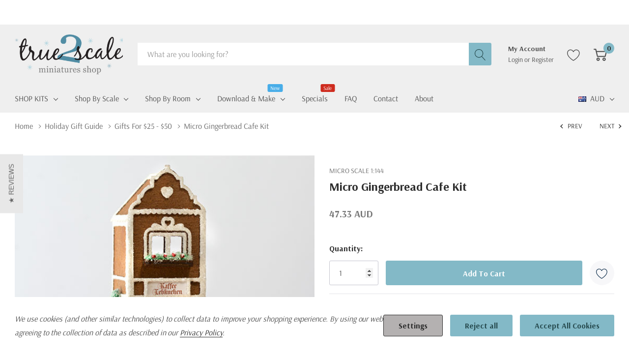

--- FILE ---
content_type: text/html; charset=UTF-8
request_url: https://www.true2scale.com/micro-gingerbread-cafe-kit/?setCurrencyId=4
body_size: 32720
content:


<!DOCTYPE html>
<html class="no-js" lang="en">
    <head>
        <title>Micro Gingerbread Cafe Kit - True2Scale Dollhouse Miniatures</title>
        <link rel="dns-prefetch preconnect" href="https://cdn11.bigcommerce.com/s-zumw1u" crossorigin><link rel="dns-prefetch preconnect" href="https://fonts.googleapis.com/" crossorigin><link rel="dns-prefetch preconnect" href="https://fonts.gstatic.com/" crossorigin>
        <meta property="product:price:amount" content="47.33" /><meta property="product:price:currency" content="AUD" /><meta property="og:url" content="https://www.true2scale.com/micro-gingerbread-cafe-kit/" /><meta property="og:site_name" content="True2Scale Dollhouse Miniatures" /><link rel='canonical' href='https://www.true2scale.com/micro-gingerbread-cafe-kit/' /><meta name='platform' content='bigcommerce.stencil' /><meta property="og:type" content="product" />
<meta property="og:title" content="Micro Gingerbread Cafe Kit" />
<meta property="og:description" content="Shop for quarter scale 1:48 dollhouse miniature house kits, furniture, accessories, lighting, peel &amp; stick wallpaper. Unique DIY kits created by an artist." />
<meta property="og:image" content="https://cdn11.bigcommerce.com/s-zumw1u/products/292/images/843/t2s_cafe_exterior__48226.1445362043.386.513.jpg?c=2" />
<meta property="fb:admins" content="True2Scale.Dollhouse.Miniatures" />
<meta property="og:availability" content="instock" />
<meta property="pinterest:richpins" content="enabled" />
        
         

        <link href="https://cdn11.bigcommerce.com/s-zumw1u/product_images/favicon2.png?t=1697757896" rel="shortcut icon">
        <meta name="viewport" content="width=device-width, initial-scale=1.0">

        <script>
            document.documentElement.className = document.documentElement.className.replace('no-js', 'js');
        </script>

        <script>
    function browserSupportsAllFeatures() {
        return window.Promise
            && window.fetch
            && window.URL
            && window.URLSearchParams
            && window.WeakMap
            // object-fit support
            && ('objectFit' in document.documentElement.style);
    }

    function loadScript(src) {
        var js = document.createElement('script');
        js.src = src;
        js.onerror = function () {
            console.error('Failed to load polyfill script ' + src);
        };
        document.head.appendChild(js);
    }

    if (!browserSupportsAllFeatures()) {
        loadScript('https://cdn11.bigcommerce.com/s-zumw1u/stencil/52b3a960-3849-013c-394a-6ed665fbe743/e/0ad19d40-bf10-013e-1524-72cc57b1936c/dist/theme-bundle.polyfills.js');
    }
</script>

        <script>
            window.lazySizesConfig = window.lazySizesConfig || {};
            window.lazySizesConfig.loadMode = 1;
        </script>
        <script async src="https://cdn11.bigcommerce.com/s-zumw1u/stencil/52b3a960-3849-013c-394a-6ed665fbe743/e/0ad19d40-bf10-013e-1524-72cc57b1936c/dist/theme-bundle.head_async.js"></script>
        <link data-stencil-stylesheet href="https://cdn11.bigcommerce.com/s-zumw1u/stencil/52b3a960-3849-013c-394a-6ed665fbe743/e/0ad19d40-bf10-013e-1524-72cc57b1936c/css/theme-087167f0-d399-013e-4d1f-26d149433510.css" rel="stylesheet">

        <!-- Start Tracking Code for analytics_facebook -->

<script data-bc-cookie-consent="4" type="text/plain">
!function(f,b,e,v,n,t,s){if(f.fbq)return;n=f.fbq=function(){n.callMethod?n.callMethod.apply(n,arguments):n.queue.push(arguments)};if(!f._fbq)f._fbq=n;n.push=n;n.loaded=!0;n.version='2.0';n.queue=[];t=b.createElement(e);t.async=!0;t.src=v;s=b.getElementsByTagName(e)[0];s.parentNode.insertBefore(t,s)}(window,document,'script','https://connect.facebook.net/en_US/fbevents.js');

fbq('set', 'autoConfig', 'false', '706223420612234');
fbq('dataProcessingOptions', []);
fbq('init', '706223420612234', {"external_id":"7303f987-a6fa-45e4-a4fc-671bb496bb78"});
fbq('set', 'agent', 'bigcommerce', '706223420612234');

function trackEvents() {
    var pathName = window.location.pathname;

    fbq('track', 'PageView', {}, "");

    // Search events start -- only fire if the shopper lands on the /search.php page
    if (pathName.indexOf('/search.php') === 0 && getUrlParameter('search_query')) {
        fbq('track', 'Search', {
            content_type: 'product_group',
            content_ids: [],
            search_string: getUrlParameter('search_query')
        });
    }
    // Search events end

    // Wishlist events start -- only fire if the shopper attempts to add an item to their wishlist
    if (pathName.indexOf('/wishlist.php') === 0 && getUrlParameter('added_product_id')) {
        fbq('track', 'AddToWishlist', {
            content_type: 'product_group',
            content_ids: []
        });
    }
    // Wishlist events end

    // Lead events start -- only fire if the shopper subscribes to newsletter
    if (pathName.indexOf('/subscribe.php') === 0 && getUrlParameter('result') === 'success') {
        fbq('track', 'Lead', {});
    }
    // Lead events end

    // Registration events start -- only fire if the shopper registers an account
    if (pathName.indexOf('/login.php') === 0 && getUrlParameter('action') === 'account_created') {
        fbq('track', 'CompleteRegistration', {}, "");
    }
    // Registration events end

    

    function getUrlParameter(name) {
        var cleanName = name.replace(/[\[]/, '\[').replace(/[\]]/, '\]');
        var regex = new RegExp('[\?&]' + cleanName + '=([^&#]*)');
        var results = regex.exec(window.location.search);
        return results === null ? '' : decodeURIComponent(results[1].replace(/\+/g, ' '));
    }
}

if (window.addEventListener) {
    window.addEventListener("load", trackEvents, false)
}
</script>
<noscript><img height="1" width="1" style="display:none" alt="null" src="https://www.facebook.com/tr?id=706223420612234&ev=PageView&noscript=1&a=plbigcommerce1.2&eid="/></noscript>

<!-- End Tracking Code for analytics_facebook -->

<!-- Start Tracking Code for analytics_siteverification -->

<meta name="google-site-verification" content="Hrv98HpPSpWqeK1inLih8v5-GAR2iN_c_4k0rYDvSR0" />

<!-- End Tracking Code for analytics_siteverification -->


<script type="text/javascript" src="https://checkout-sdk.bigcommerce.com/v1/loader.js" defer ></script>
<script src="https://www.google.com/recaptcha/api.js" async defer></script>
<script>window.consentManagerStoreConfig = function () { return {"storeName":"True2Scale Dollhouse Miniatures","privacyPolicyUrl":"https:\/\/www.true2scale.com\/your-security-and-privacy\/","writeKey":null,"improvedConsentManagerEnabled":true,"AlwaysIncludeScriptsWithConsentTag":true}; };</script>
<script type="text/javascript" src="https://cdn11.bigcommerce.com/shared/js/bodl-consent-32a446f5a681a22e8af09a4ab8f4e4b6deda6487.js" integrity="sha256-uitfaufFdsW9ELiQEkeOgsYedtr3BuhVvA4WaPhIZZY=" crossorigin="anonymous" defer></script>
<script type="text/javascript" src="https://cdn11.bigcommerce.com/shared/js/storefront/consent-manager-config-3013a89bb0485f417056882e3b5cf19e6588b7ba.js" defer></script>
<script type="text/javascript" src="https://cdn11.bigcommerce.com/shared/js/storefront/consent-manager-08633fe15aba542118c03f6d45457262fa9fac88.js" defer></script>
<script type="text/javascript">
var BCData = {"product_attributes":{"sku":null,"upc":null,"mpn":null,"gtin":null,"weight":null,"base":true,"image":null,"price":{"without_tax":{"formatted":"47.33 AUD","value":47.33,"currency":"AUD"},"tax_label":"Tax"},"out_of_stock_behavior":"label_option","out_of_stock_message":"Out of stock","available_modifier_values":[],"in_stock_attributes":[],"stock":9,"instock":true,"stock_message":null,"purchasable":true,"purchasing_message":null,"call_for_price_message":null}};
</script>
<script data-bc-cookie-consent="3" type="text/plain">
    (function(i,s,o,g,r,a,m){i['GoogleAnalyticsObject']=r;i[r]=i[r]||function(){
    (i[r].q=i[r].q||[]).push(arguments)},i[r].l=1*new Date();a=s.createElement(o),
    m=s.getElementsByTagName(o)[0];a.async=1;a.src=g;m.parentNode.insertBefore(a,m)
    })(window,document,'script','//www.google-analytics.com/analytics.js','ga');

    ga('create', 'UA-8564424-5', 'true2scale.com');
    ga('send', 'pageview');
    ga('send', 'pageview', 'search_query');
    ga('require', 'ecommerce', 'ecommerce.js');

    function trackEcommerce() {
    this._addTrans = addTrans;
    this._addItem = addItems;
    this._trackTrans = trackTrans;
    }
    function addTrans(orderID,store,total,tax,shipping,city,state,country) {
    ga('ecommerce:addTransaction', {
        'id': orderID,
        'affiliation': store,
        'revenue': total,
        'tax': tax,
        'shipping': shipping,
        'city': city,
        'state': state,
        'country': country
    });
    }
    function addItems(orderID,sku,product,variation,price,qty) {
    ga('ecommerce:addItem', {
        'id': orderID,
        'sku': sku,
        'name': product,
        'category': variation,
        'price': price,
        'quantity': qty
    });
    }
    function trackTrans() {
        ga('ecommerce:send');
    }
    var pageTracker = new trackEcommerce();
</script>


<script data-bc-cookie-consent="2" type="text/plain" src="https://seasoneffects.appdevelopergroup.co/public/js/effect.js?shop=9a76ecad66d8b4471c5442f5dfb7e7cb"></script><script data-bc-cookie-consent="4" type="text/plain"
  async
  src="https://na-library.klarnaservices.com/lib.js"
  data-client-id="5d4d19db-30cd-5a7f-8466-418eb8959e67"
></script><script data-bc-cookie-consent="4" type="text/plain">
  window.KlarnaOnsiteService = window.KlarnaOnsiteService || [];
  window.KlarnaOnsiteService.push({ eventName: 'refresh-placements' });
</script><script data-bc-cookie-consent="2" type="text/plain" src="https://appdevelopergroup.co/apps/bc_seasoneffects/js/effect.js?shop=9a76ecad66d8b4471c5442f5dfb7e7cb"></script><!-- Global site tag (gtag.js) - Google Ads: AW-11353422153 -->
<script data-bc-cookie-consent="3" type="text/plain" async src="https://www.googletagmanager.com/gtag/js?id=AW-11353422153"></script>
<script data-bc-cookie-consent="3" type="text/plain">
  window.dataLayer = window.dataLayer || [];
  function gtag(){dataLayer.push(arguments);}
  gtag('js', new Date());

  gtag('config', 'AW-11353422153');
  gtag('set', 'developer_id.dMjk3Nj', true);
</script>
<!-- GA4 Code Start: View Product Content -->
<script data-bc-cookie-consent="3" type="text/plain">
  gtag('event', 'view_item', {
    send_to: 'AW-11353422153',
    ecomm_pagetype: 'product',
    currency: 'AUD',
    items: [{
      id: '',
      name: 'Micro Gingerbread Cafe Kit',
      quantity: 1,
      google_business_vertical: 'retail',
      currency: "AUD",
      price: 47.33,
    }],
    value: 47.33,
  });
</script>

<script nonce="">
(function () {
    var xmlHttp = new XMLHttpRequest();

    xmlHttp.open('POST', 'https://bes.gcp.data.bigcommerce.com/nobot');
    xmlHttp.setRequestHeader('Content-Type', 'application/json');
    xmlHttp.send('{"store_id":"402037","timezone_offset":"-7.0","timestamp":"2026-01-22T08:25:27.82701200Z","visit_id":"1388805f-a58e-400a-bb9f-8d0a40beb1ac","channel_id":1}');
})();
</script>
  
    </head>
    <body class="page-type-product page-full-width">
        <svg data-src="https://cdn11.bigcommerce.com/s-zumw1u/stencil/52b3a960-3849-013c-394a-6ed665fbe743/e/0ad19d40-bf10-013e-1524-72cc57b1936c/img/icon-sprite.svg" class="icons-svg-sprite"></svg>

        <a href="#main-content" class="skip-to-main-link">Skip to main content</a>

<!-- Fixed Pause Banner with Close Button -->
<!-- <div id="pause-banner" style="background-color: #bb0a12; color: white; text-align: center; padding: 10px 40px 10px 10px; font-weight: bold; font-size: 18px; position: fixed; top: 0; width: 100%; z-index: 1000; display: flex; justify-content: center; align-items: center;">
  <span style="flex-grow: 1;">U.S. Customers: <a href="mailto:carol@true2scale.com">
      Contact Carol
    </a>for one-time, tariff-free shipping.</span>
  <button onclick="document.getElementById('pause-banner').style.display='none'; document.body.style.marginTop='0';"
    style="background: none; border: none; color: white; font-size: 20px; cursor: pointer; position: absolute; right: 15px; top: 5px;">
    &times;
  </button>
</div> -->

<!-- Prevent content from being hidden under the fixed banner -->
<style>
  body {
    margin-top: 50px; /* Adjust based on the banner height */
  }
</style>


<header class="header header-sticky">
    <div class="halo-middleHeader">
        <div class="container">
            <div class="middleHeader-item text-left">
                <div class="items item--hamburger">
                    <a class="mobileMenu-toggle" href="#" data-mobile-menu-toggle="menu">
                        <span class="mobileMenu-toggleIcon">Toggle menu</span>
                    </a>
                </div>
                <div class="items item--searchMobile">
                    <a class="navUser-action" href="#" data-search="quickSearch" aria-controls="quickSearch" aria-expanded="false" aria-label="Search button">
                        <div class="navUser-icon">
                            <svg class="icon" aria-hidden="true"><use xlink:href="#icon-search"></use></svg>
                        </div>
                    </a>
                </div>
            </div>
            <div class="middleHeader-item text-center">
                <div class="items item--logo">
                        <div class="header-logo">
                            <a href="https://www.true2scale.com/" class="header-logo__link">
            <div class="header-logo-image-container">
                <img class="header-logo-image" src="https://cdn11.bigcommerce.com/s-zumw1u/images/stencil/500x143/true2scale-logo-518da4-500px_1629443699__79416.original.png" alt="True2Scale Dollhouse Miniatures" title="True2Scale Dollhouse Miniatures">
            </div>
</a>
                        </div>
                </div>
            </div>
            <div class="middleHeader-item text-right">
                <div class="items item--quicksearch halo-search">
                    <div id="quickSearch" data-prevent-quick-search-close>
                        <form class="form" action="/search.php">
    <fieldset class="form-fieldset">
        <div class="form-field">
            <label class="is-srOnly" for="search_query">Search</label>
            <input class="form-input" data-search-quick name="search_query" id="search_query" data-error-message="Search field cannot be empty." placeholder="What are you looking for?" autocomplete="off">
            <button type="submit" class="button button--primary" aria-label="Search button"><svg class="icon" aria-hidden="true"><use xlink:href="#icon-search"></use></svg></button>
        </div>
    </fieldset>
</form>
<div class="haloQuickSearchResults quickSearchResults" data-bind="html: results"></div>
    <div class="haloQuickSearchResults quickSearchResultsCustom">
        <div class="quickResults-wrapper">
        <div class="quickResults-item quickResults-text">
                <h3 class="quickResults-title">Trending Now</h3>
            <ul class="productGrid-search">
                    <li class="search-item">
                        <a class="link" href="/search.php?search_query=boathouse&section=product">
                            <svg class="icon" aria-hidden="true"><use xlink:href="#icon-search"></use></svg>Boathouse
                        </a>
                    </li>
                    <li class="search-item">
                        <a class="link" href="/search.php?search_query=1:12+decals&section=product">
                            <svg class="icon" aria-hidden="true"><use xlink:href="#icon-search"></use></svg>1:12 decals
                        </a>
                    </li>
                    <li class="search-item">
                        <a class="link" href="/search.php?search_query=plants&section=product">
                            <svg class="icon" aria-hidden="true"><use xlink:href="#icon-search"></use></svg>Plants
                        </a>
                    </li>
                    <li class="search-item">
                        <a class="link" href="/search.php?search_query=gingerbread&section=product">
                            <svg class="icon" aria-hidden="true"><use xlink:href="#icon-search"></use></svg>Gingerbread
                        </a>
                    </li>
                    <li class="search-item">
                        <a class="link" href="/search.php?search_query=roundtables&section=product">
                            <svg class="icon" aria-hidden="true"><use xlink:href="#icon-search"></use></svg>Roundtables
                        </a>
                    </li>
            </ul>
        </div>
        <div class="quickResults-item quickResults-product">
                <h3 class="quickResults-title">Most Popular</h3>
            <div class="loadingOverlay"></div>
            <ul class="productGrid"></ul>
        </div>
</div>
    </div>
                    </div>
                </div>
                <div class="items item--account">
                        <p class="myAccount">My Account</p>
                        <div class="myAccount-link">
                            <a href="/login.php" data-login-form>
                                Login
                            </a>
                            <span>or</span>
                            <a href="/login.php?action=create_account">
                                Register
                            </a>
                        </div>
                        <div id="login-pc-popup" class="login-form-popup halo-auth-popup">
    <div class="halo-popup-content">
        <form class="form" action="https://www.true2scale.com/login.php?action=check_login" method="post">
            <div class="login-form-wrapper">
                <div class="form-field">
                    <label class="form-label" for="login_email">
                        Email Address
                        <em class="text-danger">*</em>
                    </label>
                    <input id="login_email" class="form-input" type="email" value="" name="login_email" placeholder="Email">
                </div>
                <div class="form-field">
                    <label class="form-label" for="login_pass">
                        Password
                        <em class="text-danger">*</em>
                    </label>
                    <input id="login_pass" class="form-input" type="password" value="" placeholder="Password" name="login_pass">
                </div>
                <div class="form-actions text-center">
                    <button type="button" class="button button--primary">Login</button>
                    <a class="forgot-password" href="/login.php?action=reset_password">Forgot password?</a>
                    <a class="create-account button" href="/login.php?action=create_account">Create an account</a>
                </div>
            </div>
        </form>
    </div>
</div>
                    <a class="navUser-action myAccountMobile" href="/login.php" data-login-form-mobile aria-label="My Account">
                        <div class="navUser-icon">
                            <svg class="icon" aria-hidden="true"><use xlink:href="#icon-user"/></svg>
                        </div>
                    </a>
                </div>
                    <div class="items item--wishlist">
                        <a class="navUser-action" href="/wishlist.php" aria-label="Go to Wish Lists page">
                            <div class="navUser-icon">
                                <svg class="icon" aria-hidden="true"><use xlink:href="#icon-heart"></use></svg>
                            </div>
                        </a>
                    </div>
                <div class="items item--cart halo-cart">
                    <a class="navUser-action cartDesktop"
                        data-cart-preview
                        data-options="align:right"
                        href="/cart.php"
                        aria-label="Cart with 0 items">
                        <div class="navUser-icon navUser-item-cartIcon">
                            <svg class="icon" aria-hidden="true"><use xlink:href="#icon-cart"></use></svg><span class="countPill cart-quantity"></span>
                        </div>
                    </a>
                    <div class="dropdown-cart" id="cart-preview-dropdown" aria-hidden="true"></div>
                    <a class="navUser-action cartMobile" data-cart-preview2 href="/cart.php" aria-label="Cart with 0 items">
                        <div class="navUser-icon navUser-item-cartIcon">
                            <svg class="icon" aria-hidden="true"><use xlink:href="#icon-cart"></use></svg>
                            <span class="countPill cart-quantity">0</span>
                        </div>
                    </a>
                </div>
            </div>
        </div>
    </div>
    <div class="halo-bottomHeader">
        <div class="navPages-container" id="menu" data-menu>
            <nav class="navPages has-currency" role="navigation" aria-label="Main Navigation">
    <ul class="navPages-list navPages-list-megamenu" >
            <li class="navPages-item has-dropdown">
                    <p class="navPages-action has-subMenu is-root" data-label="https://www.true2scale.com/shop-kits/">
        <a class="text" href="https://www.true2scale.com/shop-kits/">SHOP KITS</a>
        <span class="navPages-action-moreIcon" aria-hidden="true">
            <svg class="icon" aria-hidden="true"><use xlink:href="#icon-chevron-down" /></svg>
        </span>
    </p>
    <div class="navPage-subMenu navPage-subMenu-horizontal" aria-hidden="true" tabindex="-1">
    <ul class="navPage-subMenu-list">
        <li class="navPage-subMenu-item-child navPage-subMenu-title">
            <p class="navPage-subMenu-action navPages-action">
                <span class="navPages-action-moreIcon" aria-hidden="true">
                    <svg class="icon" aria-hidden="true"><use xlink:href="#icon-chevron-down" /></svg>
                    <span>back</span>
                </span>
                <a class="text" href="https://www.true2scale.com/shop-kits/">SHOP KITS</a>
            </p>
        </li>
        <li class="navPage-subMenu-item-child navPages-action-end navPage-subMenu-all">
            <a class="navPage-subMenu-action navPages-action" href="https://www.true2scale.com/shop-kits/">
                <span class="text">All SHOP KITS</span>
            </a>
        </li>
                <li class="navPage-subMenu-item-child navPages-action-end">
                    <a class="navPage-subMenu-action navPages-action" href="https://www.true2scale.com/downloadables/"><span class="text">Downloadables</span></a>
                </li>
                <li class="navPage-subMenu-item-child has-dropdown">
                    <p class="navPage-subMenu-action navPages-action navPages-action-depth-max has-subMenu">
                        <a class="text" href="https://www.true2scale.com/whats-new/">WHAT&#x27;S NEW</a>
                        <span class="navPages-action-moreIcon" aria-hidden="true">
                            <svg class="icon" aria-hidden="true"><use xlink:href="#icon-chevron-down" /></svg>
                        </span>
                    </p>
                    <div class="navPage-subMenu navPage-subMenu-horizontal" aria-hidden="true" tabindex="-1">
                        <ul class="navPage-subMenu-list">
                            <li class="navPage-subMenu-item-child navPage-subMenu-title">
                                <p class="navPage-subMenu-action navPages-action">
                                    <span class="navPages-action-moreIcon" aria-hidden="true">
                                        <svg class="icon" aria-hidden="true"><use xlink:href="#icon-chevron-down" /></svg>
                                        <span>back</span>
                                    </span>
                                    <a class="text" href="https://www.true2scale.com/whats-new/">WHAT&#x27;S NEW</a>
                                </p>
                            </li>
                            <li class="navPage-subMenu-item-child navPages-action-end navPage-subMenu-all">
                                <a class="navPage-subMenu-action navPages-action" href="https://www.true2scale.com/whats-new/">
                                    <span class="text">All WHAT&#x27;S NEW</span>
                                </a>
                            </li>
                                <li class="navPage-subMenu-item-child navPages-action-end">
                                    <a class="navPage-subMenu-action navPages-action" href="https://www.true2scale.com/mini-book-nooks/"><span class="text">Mini Book Nooks</span></a>
                                </li>
                                <li class="navPage-subMenu-item-child navPages-action-end">
                                    <a class="navPage-subMenu-action navPages-action" href="https://www.true2scale.com/petite-wares/"><span class="text">Petite Wares</span></a>
                                </li>
                                <li class="navPage-subMenu-item-child navPages-action-end">
                                    <a class="navPage-subMenu-action navPages-action" href="https://www.true2scale.com/printables/"><span class="text">Printables</span></a>
                                </li>
                        </ul>
                    </div>
                </li>
                <li class="navPage-subMenu-item-child has-dropdown">
                    <p class="navPage-subMenu-action navPages-action navPages-action-depth-max has-subMenu">
                        <a class="text" href="https://www.true2scale.com/christmas-kits-1/">Christmas Kits</a>
                        <span class="navPages-action-moreIcon" aria-hidden="true">
                            <svg class="icon" aria-hidden="true"><use xlink:href="#icon-chevron-down" /></svg>
                        </span>
                    </p>
                    <div class="navPage-subMenu navPage-subMenu-horizontal" aria-hidden="true" tabindex="-1">
                        <ul class="navPage-subMenu-list">
                            <li class="navPage-subMenu-item-child navPage-subMenu-title">
                                <p class="navPage-subMenu-action navPages-action">
                                    <span class="navPages-action-moreIcon" aria-hidden="true">
                                        <svg class="icon" aria-hidden="true"><use xlink:href="#icon-chevron-down" /></svg>
                                        <span>back</span>
                                    </span>
                                    <a class="text" href="https://www.true2scale.com/christmas-kits-1/">Christmas Kits</a>
                                </p>
                            </li>
                            <li class="navPage-subMenu-item-child navPages-action-end navPage-subMenu-all">
                                <a class="navPage-subMenu-action navPages-action" href="https://www.true2scale.com/christmas-kits-1/">
                                    <span class="text">All Christmas Kits</span>
                                </a>
                            </li>
                                <li class="navPage-subMenu-item-child navPages-action-end">
                                    <a class="navPage-subMenu-action navPages-action" href="https://www.true2scale.com/gingerbread-village-kits/"><span class="text">Gingerbread Village</span></a>
                                </li>
                        </ul>
                    </div>
                </li>
                <li class="navPage-subMenu-item-child has-dropdown">
                    <p class="navPage-subMenu-action navPages-action navPages-action-depth-max has-subMenu">
                        <a class="text" href="https://www.true2scale.com/kitchen/">Kitchen</a>
                        <span class="navPages-action-moreIcon" aria-hidden="true">
                            <svg class="icon" aria-hidden="true"><use xlink:href="#icon-chevron-down" /></svg>
                        </span>
                    </p>
                    <div class="navPage-subMenu navPage-subMenu-horizontal" aria-hidden="true" tabindex="-1">
                        <ul class="navPage-subMenu-list">
                            <li class="navPage-subMenu-item-child navPage-subMenu-title">
                                <p class="navPage-subMenu-action navPages-action">
                                    <span class="navPages-action-moreIcon" aria-hidden="true">
                                        <svg class="icon" aria-hidden="true"><use xlink:href="#icon-chevron-down" /></svg>
                                        <span>back</span>
                                    </span>
                                    <a class="text" href="https://www.true2scale.com/kitchen/">Kitchen</a>
                                </p>
                            </li>
                            <li class="navPage-subMenu-item-child navPages-action-end navPage-subMenu-all">
                                <a class="navPage-subMenu-action navPages-action" href="https://www.true2scale.com/kitchen/">
                                    <span class="text">All Kitchen</span>
                                </a>
                            </li>
                                <li class="navPage-subMenu-item-child navPages-action-end">
                                    <a class="navPage-subMenu-action navPages-action" href="https://www.true2scale.com/kitchen-accessories-kits/"><span class="text">Kitchen Accessories</span></a>
                                </li>
                                <li class="navPage-subMenu-item-child navPages-action-end">
                                    <a class="navPage-subMenu-action navPages-action" href="https://www.true2scale.com/food-kits/"><span class="text">Food</span></a>
                                </li>
                        </ul>
                    </div>
                </li>
                <li class="navPage-subMenu-item-child has-dropdown">
                    <p class="navPage-subMenu-action navPages-action navPages-action-depth-max has-subMenu">
                        <a class="text" href="https://www.true2scale.com/collections/">Collections</a>
                        <span class="navPages-action-moreIcon" aria-hidden="true">
                            <svg class="icon" aria-hidden="true"><use xlink:href="#icon-chevron-down" /></svg>
                        </span>
                    </p>
                    <div class="navPage-subMenu navPage-subMenu-horizontal" aria-hidden="true" tabindex="-1">
                        <ul class="navPage-subMenu-list">
                            <li class="navPage-subMenu-item-child navPage-subMenu-title">
                                <p class="navPage-subMenu-action navPages-action">
                                    <span class="navPages-action-moreIcon" aria-hidden="true">
                                        <svg class="icon" aria-hidden="true"><use xlink:href="#icon-chevron-down" /></svg>
                                        <span>back</span>
                                    </span>
                                    <a class="text" href="https://www.true2scale.com/collections/">Collections</a>
                                </p>
                            </li>
                            <li class="navPage-subMenu-item-child navPages-action-end navPage-subMenu-all">
                                <a class="navPage-subMenu-action navPages-action" href="https://www.true2scale.com/collections/">
                                    <span class="text">All Collections</span>
                                </a>
                            </li>
                                <li class="navPage-subMenu-item-child navPages-action-end">
                                    <a class="navPage-subMenu-action navPages-action" href="https://www.true2scale.com/mini-book-nooks-1/"><span class="text">Mini Book Nooks</span></a>
                                </li>
                                <li class="navPage-subMenu-item-child navPages-action-end">
                                    <a class="navPage-subMenu-action navPages-action" href="https://www.true2scale.com/petite-wares-1/"><span class="text">Petite Wares</span></a>
                                </li>
                                <li class="navPage-subMenu-item-child navPages-action-end">
                                    <a class="navPage-subMenu-action navPages-action" href="https://www.true2scale.com/boathouse-b-and-b/"><span class="text">The Boathouse B&amp;B</span></a>
                                </li>
                                <li class="navPage-subMenu-item-child navPages-action-end">
                                    <a class="navPage-subMenu-action navPages-action" href="https://www.true2scale.com/carpathian-cottage-1/"><span class="text">Carpathian Cottage</span></a>
                                </li>
                                <li class="navPage-subMenu-item-child navPages-action-end">
                                    <a class="navPage-subMenu-action navPages-action" href="https://www.true2scale.com/gingerbread-village/"><span class="text">Gingerbread Village</span></a>
                                </li>
                                <li class="navPage-subMenu-item-child navPages-action-end">
                                    <a class="navPage-subMenu-action navPages-action" href="https://www.true2scale.com/wee-tableau-series/"><span class="text">Wee Tableau Series</span></a>
                                </li>
                                <li class="navPage-subMenu-item-child navPages-action-end">
                                    <a class="navPage-subMenu-action navPages-action" href="https://www.true2scale.com/halloween-kits/"><span class="text">Halloween Kits</span></a>
                                </li>
                                <li class="navPage-subMenu-item-child navPages-action-end">
                                    <a class="navPage-subMenu-action navPages-action" href="https://www.true2scale.com/retired-kits/"><span class="text">Retired Kits</span></a>
                                </li>
                        </ul>
                    </div>
                </li>
                <li class="navPage-subMenu-item-child has-dropdown">
                    <p class="navPage-subMenu-action navPages-action navPages-action-depth-max has-subMenu">
                        <a class="text" href="https://www.true2scale.com/shop-led-lighting/">Lighting</a>
                        <span class="navPages-action-moreIcon" aria-hidden="true">
                            <svg class="icon" aria-hidden="true"><use xlink:href="#icon-chevron-down" /></svg>
                        </span>
                    </p>
                    <div class="navPage-subMenu navPage-subMenu-horizontal" aria-hidden="true" tabindex="-1">
                        <ul class="navPage-subMenu-list">
                            <li class="navPage-subMenu-item-child navPage-subMenu-title">
                                <p class="navPage-subMenu-action navPages-action">
                                    <span class="navPages-action-moreIcon" aria-hidden="true">
                                        <svg class="icon" aria-hidden="true"><use xlink:href="#icon-chevron-down" /></svg>
                                        <span>back</span>
                                    </span>
                                    <a class="text" href="https://www.true2scale.com/shop-led-lighting/">Lighting</a>
                                </p>
                            </li>
                            <li class="navPage-subMenu-item-child navPages-action-end navPage-subMenu-all">
                                <a class="navPage-subMenu-action navPages-action" href="https://www.true2scale.com/shop-led-lighting/">
                                    <span class="text">All Lighting</span>
                                </a>
                            </li>
                                <li class="navPage-subMenu-item-child navPages-action-end">
                                    <a class="navPage-subMenu-action navPages-action" href="https://www.true2scale.com/light-fixtures/"><span class="text">Lamps &amp; Shades</span></a>
                                </li>
                        </ul>
                    </div>
                </li>
                <li class="navPage-subMenu-item-child has-dropdown">
                    <p class="navPage-subMenu-action navPages-action navPages-action-depth-max has-subMenu">
                        <a class="text" href="https://www.true2scale.com/garden/">Garden</a>
                        <span class="navPages-action-moreIcon" aria-hidden="true">
                            <svg class="icon" aria-hidden="true"><use xlink:href="#icon-chevron-down" /></svg>
                        </span>
                    </p>
                    <div class="navPage-subMenu navPage-subMenu-horizontal" aria-hidden="true" tabindex="-1">
                        <ul class="navPage-subMenu-list">
                            <li class="navPage-subMenu-item-child navPage-subMenu-title">
                                <p class="navPage-subMenu-action navPages-action">
                                    <span class="navPages-action-moreIcon" aria-hidden="true">
                                        <svg class="icon" aria-hidden="true"><use xlink:href="#icon-chevron-down" /></svg>
                                        <span>back</span>
                                    </span>
                                    <a class="text" href="https://www.true2scale.com/garden/">Garden</a>
                                </p>
                            </li>
                            <li class="navPage-subMenu-item-child navPages-action-end navPage-subMenu-all">
                                <a class="navPage-subMenu-action navPages-action" href="https://www.true2scale.com/garden/">
                                    <span class="text">All Garden</span>
                                </a>
                            </li>
                                <li class="navPage-subMenu-item-child navPages-action-end">
                                    <a class="navPage-subMenu-action navPages-action" href="https://www.true2scale.com/all-gardening-kits/"><span class="text">All Gardening Kits</span></a>
                                </li>
                        </ul>
                    </div>
                </li>
                <li class="navPage-subMenu-item-child navPages-action-end">
                    <a class="navPage-subMenu-action navPages-action" href="https://www.true2scale.com/kits-for-10-and-under/"><span class="text">Kits for $10 and under</span></a>
                </li>
                <li class="navPage-subMenu-item-child navPages-action-end">
                    <a class="navPage-subMenu-action navPages-action" href="https://www.true2scale.com/giftcertificates.php"><span class="text">Gift Certificates</span></a>
                </li>
    </ul>
</div>
            </li>
            <li class="navPages-item has-dropdown">
                    <p class="navPages-action has-subMenu is-root" data-label="https://www.true2scale.com/shop-by-scale-1/">
        <a class="text" href="https://www.true2scale.com/shop-by-scale-1/">Shop by Scale</a>
        <span class="navPages-action-moreIcon" aria-hidden="true">
            <svg class="icon" aria-hidden="true"><use xlink:href="#icon-chevron-down" /></svg>
        </span>
    </p>
    <div class="navPage-subMenu navPage-subMenu-horizontal" aria-hidden="true" tabindex="-1">
    <ul class="navPage-subMenu-list">
        <li class="navPage-subMenu-item-child navPage-subMenu-title">
            <p class="navPage-subMenu-action navPages-action">
                <span class="navPages-action-moreIcon" aria-hidden="true">
                    <svg class="icon" aria-hidden="true"><use xlink:href="#icon-chevron-down" /></svg>
                    <span>back</span>
                </span>
                <a class="text" href="https://www.true2scale.com/shop-by-scale-1/">Shop by Scale</a>
            </p>
        </li>
        <li class="navPage-subMenu-item-child navPages-action-end navPage-subMenu-all">
            <a class="navPage-subMenu-action navPages-action" href="https://www.true2scale.com/shop-by-scale-1/">
                <span class="text">All Shop by Scale</span>
            </a>
        </li>
                <li class="navPage-subMenu-item-child has-dropdown">
                    <p class="navPage-subMenu-action navPages-action navPages-action-depth-max has-subMenu">
                        <a class="text" href="https://www.true2scale.com/quarter-scale-1-48/">Quarter Scale 1:48</a>
                        <span class="navPages-action-moreIcon" aria-hidden="true">
                            <svg class="icon" aria-hidden="true"><use xlink:href="#icon-chevron-down" /></svg>
                        </span>
                    </p>
                    <div class="navPage-subMenu navPage-subMenu-horizontal" aria-hidden="true" tabindex="-1">
                        <ul class="navPage-subMenu-list">
                            <li class="navPage-subMenu-item-child navPage-subMenu-title">
                                <p class="navPage-subMenu-action navPages-action">
                                    <span class="navPages-action-moreIcon" aria-hidden="true">
                                        <svg class="icon" aria-hidden="true"><use xlink:href="#icon-chevron-down" /></svg>
                                        <span>back</span>
                                    </span>
                                    <a class="text" href="https://www.true2scale.com/quarter-scale-1-48/">Quarter Scale 1:48</a>
                                </p>
                            </li>
                            <li class="navPage-subMenu-item-child navPages-action-end navPage-subMenu-all">
                                <a class="navPage-subMenu-action navPages-action" href="https://www.true2scale.com/quarter-scale-1-48/">
                                    <span class="text">All Quarter Scale 1:48</span>
                                </a>
                            </li>
                                <li class="navPage-subMenu-item-child navPages-action-end">
                                    <a class="navPage-subMenu-action navPages-action" href="https://www.true2scale.com/boathouse-bb1/"><span class="text">Boathouse B&amp;B</span></a>
                                </li>
                                <li class="navPage-subMenu-item-child navPages-action-end">
                                    <a class="navPage-subMenu-action navPages-action" href="https://www.true2scale.com/carpathian-cottage-collection/"><span class="text">Carpathian Cottage Collection</span></a>
                                </li>
                                <li class="navPage-subMenu-item-child navPages-action-end">
                                    <a class="navPage-subMenu-action navPages-action" href="https://www.true2scale.com/decals-and-dishes/"><span class="text">Decals and Dishes</span></a>
                                </li>
                                <li class="navPage-subMenu-item-child navPages-action-end">
                                    <a class="navPage-subMenu-action navPages-action" href="https://www.true2scale.com/fabric-carpets/"><span class="text">Fabric Carpets</span></a>
                                </li>
                                <li class="navPage-subMenu-item-child navPages-action-end">
                                    <a class="navPage-subMenu-action navPages-action" href="https://www.true2scale.com/garden-accessories/"><span class="text">Garden Accessories</span></a>
                                </li>
                                <li class="navPage-subMenu-item-child navPages-action-end">
                                    <a class="navPage-subMenu-action navPages-action" href="https://www.true2scale.com/holidays/"><span class="text">Holidays</span></a>
                                </li>
                                <li class="navPage-subMenu-item-child navPages-action-end">
                                    <a class="navPage-subMenu-action navPages-action" href="https://www.true2scale.com/joie-de-vivre-bookshop-collection/"><span class="text">Joie de Vivre Bookshop Collection</span></a>
                                </li>
                                <li class="navPage-subMenu-item-child navPages-action-end">
                                    <a class="navPage-subMenu-action navPages-action" href="https://www.true2scale.com/kitchen-accessories/"><span class="text">Kitchen Accessories</span></a>
                                </li>
                                <li class="navPage-subMenu-item-child navPages-action-end">
                                    <a class="navPage-subMenu-action navPages-action" href="https://www.true2scale.com/led-lamps-and-shades/"><span class="text">LED Lamps and Shades</span></a>
                                </li>
                                <li class="navPage-subMenu-item-child navPages-action-end">
                                    <a class="navPage-subMenu-action navPages-action" href="https://www.true2scale.com/tiburon-mid-century-modern/"><span class="text">Tiburon Mid-Century Modern</span></a>
                                </li>
                                <li class="navPage-subMenu-item-child navPages-action-end">
                                    <a class="navPage-subMenu-action navPages-action" href="https://www.true2scale.com/wee-tableaus/"><span class="text">Wee Tableaus</span></a>
                                </li>
                        </ul>
                    </div>
                </li>
                <li class="navPage-subMenu-item-child has-dropdown">
                    <p class="navPage-subMenu-action navPages-action navPages-action-depth-max has-subMenu">
                        <a class="text" href="https://www.true2scale.com/one-inch-scale-1-12/">One Inch Scale 1:12</a>
                        <span class="navPages-action-moreIcon" aria-hidden="true">
                            <svg class="icon" aria-hidden="true"><use xlink:href="#icon-chevron-down" /></svg>
                        </span>
                    </p>
                    <div class="navPage-subMenu navPage-subMenu-horizontal" aria-hidden="true" tabindex="-1">
                        <ul class="navPage-subMenu-list">
                            <li class="navPage-subMenu-item-child navPage-subMenu-title">
                                <p class="navPage-subMenu-action navPages-action">
                                    <span class="navPages-action-moreIcon" aria-hidden="true">
                                        <svg class="icon" aria-hidden="true"><use xlink:href="#icon-chevron-down" /></svg>
                                        <span>back</span>
                                    </span>
                                    <a class="text" href="https://www.true2scale.com/one-inch-scale-1-12/">One Inch Scale 1:12</a>
                                </p>
                            </li>
                            <li class="navPage-subMenu-item-child navPages-action-end navPage-subMenu-all">
                                <a class="navPage-subMenu-action navPages-action" href="https://www.true2scale.com/one-inch-scale-1-12/">
                                    <span class="text">All One Inch Scale 1:12</span>
                                </a>
                            </li>
                                <li class="navPage-subMenu-item-child navPages-action-end">
                                    <a class="navPage-subMenu-action navPages-action" href="https://www.true2scale.com/1-12-holiday/"><span class="text">1:12 Holiday</span></a>
                                </li>
                                <li class="navPage-subMenu-item-child navPages-action-end">
                                    <a class="navPage-subMenu-action navPages-action" href="https://www.true2scale.com/mini-book-nooks-2/"><span class="text">Mini Book Nooks</span></a>
                                </li>
                        </ul>
                    </div>
                </li>
                <li class="navPage-subMenu-item-child navPages-action-end">
                    <a class="navPage-subMenu-action navPages-action" href="https://www.true2scale.com/half-scale-1-24/"><span class="text">Half Scale 1:24</span></a>
                </li>
                <li class="navPage-subMenu-item-child navPages-action-end">
                    <a class="navPage-subMenu-action navPages-action" href="https://www.true2scale.com/micro-scale-1-144-1/"><span class="text">Micro Scale 1:144</span></a>
                </li>
    </ul>
</div>
            </li>
            <li class="navPages-item has-dropdown">
                    <p class="navPages-action has-subMenu is-root" data-label="https://www.true2scale.com/shop-by-room/">
        <a class="text" href="https://www.true2scale.com/shop-by-room/">Shop by Room</a>
        <span class="navPages-action-moreIcon" aria-hidden="true">
            <svg class="icon" aria-hidden="true"><use xlink:href="#icon-chevron-down" /></svg>
        </span>
    </p>
    <div class="navPage-subMenu navPage-subMenu-horizontal" aria-hidden="true" tabindex="-1">
    <ul class="navPage-subMenu-list">
        <li class="navPage-subMenu-item-child navPage-subMenu-title">
            <p class="navPage-subMenu-action navPages-action">
                <span class="navPages-action-moreIcon" aria-hidden="true">
                    <svg class="icon" aria-hidden="true"><use xlink:href="#icon-chevron-down" /></svg>
                    <span>back</span>
                </span>
                <a class="text" href="https://www.true2scale.com/shop-by-room/">Shop by Room</a>
            </p>
        </li>
        <li class="navPage-subMenu-item-child navPages-action-end navPage-subMenu-all">
            <a class="navPage-subMenu-action navPages-action" href="https://www.true2scale.com/shop-by-room/">
                <span class="text">All Shop by Room</span>
            </a>
        </li>
                <li class="navPage-subMenu-item-child navPages-action-end">
                    <a class="navPage-subMenu-action navPages-action" href="https://www.true2scale.com/kitchen-dining/"><span class="text">Kitchen &amp; Dining</span></a>
                </li>
                <li class="navPage-subMenu-item-child navPages-action-end">
                    <a class="navPage-subMenu-action navPages-action" href="https://www.true2scale.com/living-room/"><span class="text">Living Room</span></a>
                </li>
                <li class="navPage-subMenu-item-child navPages-action-end">
                    <a class="navPage-subMenu-action navPages-action" href="https://www.true2scale.com/bedroom/"><span class="text">Bedroom</span></a>
                </li>
                <li class="navPage-subMenu-item-child navPages-action-end">
                    <a class="navPage-subMenu-action navPages-action" href="https://www.true2scale.com/bathroom/"><span class="text">Bathroom</span></a>
                </li>
                <li class="navPage-subMenu-item-child navPages-action-end">
                    <a class="navPage-subMenu-action navPages-action" href="https://www.true2scale.com/office/"><span class="text">Office</span></a>
                </li>
                <li class="navPage-subMenu-item-child navPages-action-end">
                    <a class="navPage-subMenu-action navPages-action" href="https://www.true2scale.com/outdoors/"><span class="text">Outdoors</span></a>
                </li>
                <li class="navPage-subMenu-item-child navPages-action-end">
                    <a class="navPage-subMenu-action navPages-action" href="https://www.true2scale.com/shops/"><span class="text">Shops</span></a>
                </li>
    </ul>
</div>
            </li>
            <li class="navPages-item has-dropdown">
                    <p class="navPages-action has-subMenu is-root" data-label="https://www.true2scale.com/download-make/">
        <a class="text" href="https://www.true2scale.com/download-make/">Download &amp; Make</a>
        <span class="navPages-action-moreIcon" aria-hidden="true">
            <svg class="icon" aria-hidden="true"><use xlink:href="#icon-chevron-down" /></svg>
        </span>
    </p>
    <div class="navPage-subMenu navPage-subMenu-horizontal" aria-hidden="true" tabindex="-1">
    <ul class="navPage-subMenu-list">
        <li class="navPage-subMenu-item-child navPage-subMenu-title">
            <p class="navPage-subMenu-action navPages-action">
                <span class="navPages-action-moreIcon" aria-hidden="true">
                    <svg class="icon" aria-hidden="true"><use xlink:href="#icon-chevron-down" /></svg>
                    <span>back</span>
                </span>
                <a class="text" href="https://www.true2scale.com/download-make/">Download &amp; Make</a>
            </p>
        </li>
        <li class="navPage-subMenu-item-child navPages-action-end navPage-subMenu-all">
            <a class="navPage-subMenu-action navPages-action" href="https://www.true2scale.com/download-make/">
                <span class="text">All Download &amp; Make</span>
            </a>
        </li>
                <li class="navPage-subMenu-item-child navPages-action-end">
                    <a class="navPage-subMenu-action navPages-action" href="https://www.true2scale.com/1-12-downloads/"><span class="text">1-12 Downloads</span></a>
                </li>
                <li class="navPage-subMenu-item-child navPages-action-end">
                    <a class="navPage-subMenu-action navPages-action" href="https://www.true2scale.com/1-24-downloads/"><span class="text">1-24 Downloads</span></a>
                </li>
                <li class="navPage-subMenu-item-child navPages-action-end">
                    <a class="navPage-subMenu-action navPages-action" href="https://www.true2scale.com/1-48-downloads/"><span class="text">1-48 Downloads</span></a>
                </li>
    </ul>
</div>
            </li>
            <li class="navPages-item">
                    <a class="navPages-action navPages-action-end" data-label="https://www.true2scale.com/specials/" href="https://www.true2scale.com/specials/">
      <span class="text">Specials</span>
    </a>
            </li>
                 <li class="navPages-item navPages-item-page">
                        <a class="navPages-action navPages-action-end" data-label="https://www.true2scale.com/faq/" href="https://www.true2scale.com/faq/">
      <span class="text">FAQ</span>
    </a>
                 </li>
                 <li class="navPages-item navPages-item-page">
                        <a class="navPages-action navPages-action-end" data-label="https://www.true2scale.com/contact/" href="https://www.true2scale.com/contact/">
      <span class="text">Contact</span>
    </a>
                 </li>
                 <li class="navPages-item navPages-item-page">
                        <a class="navPages-action navPages-action-end" data-label="https://www.true2scale.com/about/" href="https://www.true2scale.com/about/">
      <span class="text">About</span>
    </a>
                 </li>
    </ul>
</nav>
    <div class="navPages-currency">
        <ul class="navPages-list navPages-list--user">
            <li class="navPages-item navPages-item-user">
                <a href="#" class="navPages-action navPages-action-depth-max has-subMenu is-root">
    <span class="flag"><img src="https://cdn11.bigcommerce.com/s-zumw1u/lib/flags/au.gif" border="0" alt="" role="presentation" /></span> 
    <span class="text">
        AUD
    </span>
    <span class="navPages-action-moreIcon" aria-hidden="true">
        <svg class="icon" aria-hidden="true"><use xlink:href="#icon-chevron-down" /></svg>
    </span>
</a>
<div class="navPage-subMenu navPage-subMenu-horizontal">
    <ul class="navPage-subMenu-list">
        <li class="navPage-subMenu-item-child navPage-subMenu-title">
            <p class="navPage-subMenu-action navPages-action">
                <span class="text">
                    Currency
                </span>
            </p>
        </li>
            <li class="navPage-subMenu-item-child navPages-action-end">
                <a class="navPage-subMenu-action navPages-action" href="https://www.true2scale.com/micro-gingerbread-cafe-kit/?setCurrencyId=1">
                    <span class="flag"><img src="https://cdn11.bigcommerce.com/s-zumw1u/lib/flags/us.gif" border="0" alt="" role="presentation" /></span>
                    <span class="text">USD</span>
                </a>
            </li>
            <li class="navPage-subMenu-item-child navPages-action-end">
                <a class="navPage-subMenu-action navPages-action" href="https://www.true2scale.com/micro-gingerbread-cafe-kit/?setCurrencyId=2">
                    <span class="flag"><img src="https://cdn11.bigcommerce.com/s-zumw1u/lib/flags/gb.gif" border="0" alt="" role="presentation" /></span>
                    <span class="text">GBP</span>
                </a>
            </li>
            <li class="navPage-subMenu-item-child navPages-action-end">
                <a class="navPage-subMenu-action navPages-action" href="https://www.true2scale.com/micro-gingerbread-cafe-kit/?setCurrencyId=3">
                    <span class="flag"><img src="https://cdn11.bigcommerce.com/s-zumw1u/lib/flags/regions/eu.gif" border="0" alt="" role="presentation" /></span>
                    <span class="text">EUR</span>
                </a>
            </li>
            <li class="navPage-subMenu-item-child navPages-action-end">
                <a class="navPage-subMenu-action navPages-action navPages-action-active" href="https://www.true2scale.com/micro-gingerbread-cafe-kit/?setCurrencyId=4">
                    <span class="flag"><img src="https://cdn11.bigcommerce.com/s-zumw1u/lib/flags/au.gif" border="0" alt="" role="presentation" /></span>
                    <span class="text">AUD</span>
                </a>
            </li>
            <li class="navPage-subMenu-item-child navPages-action-end">
                <a class="navPage-subMenu-action navPages-action" href="https://www.true2scale.com/micro-gingerbread-cafe-kit/?setCurrencyId=5">
                    <span class="flag"><img src="https://cdn11.bigcommerce.com/s-zumw1u/lib/flags/nz.gif" border="0" alt="" role="presentation" /></span>
                    <span class="text">NZD</span>
                </a>
            </li>
            <li class="navPage-subMenu-item-child navPages-action-end">
                <a class="navPage-subMenu-action navPages-action" href="https://www.true2scale.com/micro-gingerbread-cafe-kit/?setCurrencyId=6">
                    <span class="flag"><img src="https://cdn11.bigcommerce.com/s-zumw1u/lib/flags/ca.gif" border="0" alt="" role="presentation" /></span>
                    <span class="text">CAD</span>
                </a>
            </li>
            <li class="navPage-subMenu-item-child navPages-action-end">
                <a class="navPage-subMenu-action navPages-action" href="https://www.true2scale.com/micro-gingerbread-cafe-kit/?setCurrencyId=7">
                    <span class="flag"><img src="https://cdn11.bigcommerce.com/s-zumw1u/lib/flags/jp.gif" border="0" alt="" role="presentation" /></span>
                    <span class="text">JPY</span>
                </a>
            </li>
            <li class="navPage-subMenu-item-child navPages-action-end">
                <a class="navPage-subMenu-action navPages-action" href="https://www.true2scale.com/micro-gingerbread-cafe-kit/?setCurrencyId=8">
                    <span class="flag"><img src="https://cdn11.bigcommerce.com/s-zumw1u/lib/flags/hk.gif" border="0" alt="" role="presentation" /></span>
                    <span class="text">HKD</span>
                </a>
            </li>
            <li class="navPage-subMenu-item-child navPages-action-end">
                <a class="navPage-subMenu-action navPages-action" href="https://www.true2scale.com/micro-gingerbread-cafe-kit/?setCurrencyId=9">
                    <span class="flag"><img src="https://cdn11.bigcommerce.com/s-zumw1u/lib/flags/sg.gif" border="0" alt="" role="presentation" /></span>
                    <span class="text">SGD</span>
                </a>
            </li>
            <li class="navPage-subMenu-item-child navPages-action-end">
                <a class="navPage-subMenu-action navPages-action" href="https://www.true2scale.com/micro-gingerbread-cafe-kit/?setCurrencyId=10">
                    <span class="flag"><img src="https://cdn11.bigcommerce.com/s-zumw1u/lib/flags/ch.gif" border="0" alt="" role="presentation" /></span>
                    <span class="text">CHF</span>
                </a>
            </li>
            <li class="navPage-subMenu-item-child navPages-action-end">
                <a class="navPage-subMenu-action navPages-action" href="https://www.true2scale.com/micro-gingerbread-cafe-kit/?setCurrencyId=11">
                    <span class="flag"><img src="https://cdn11.bigcommerce.com/s-zumw1u/lib/flags/mx.gif" border="0" alt="" role="presentation" /></span>
                    <span class="text">MXN</span>
                </a>
            </li>
            <li class="navPage-subMenu-item-child navPages-action-end">
                <a class="navPage-subMenu-action navPages-action" href="https://www.true2scale.com/micro-gingerbread-cafe-kit/?setCurrencyId=12">
                    <span class="flag"><img src="https://cdn11.bigcommerce.com/s-zumw1u/lib/flags/co.gif" border="0" alt="" role="presentation" /></span>
                    <span class="text">COP</span>
                </a>
            </li>
            <li class="navPage-subMenu-item-child navPages-action-end">
                <a class="navPage-subMenu-action navPages-action" href="https://www.true2scale.com/micro-gingerbread-cafe-kit/?setCurrencyId=13">
                    <span class="flag"><img src="https://cdn11.bigcommerce.com/s-zumw1u/lib/flags/za.gif" border="0" alt="" role="presentation" /></span>
                    <span class="text">ZAR</span>
                </a>
            </li>
            <li class="navPage-subMenu-item-child navPages-action-end">
                <a class="navPage-subMenu-action navPages-action" href="https://www.true2scale.com/micro-gingerbread-cafe-kit/?setCurrencyId=14">
                    <span class="flag"><img src="https://cdn11.bigcommerce.com/s-zumw1u/lib/flags/il.gif" border="0" alt="" role="presentation" /></span>
                    <span class="text">ILS</span>
                </a>
            </li>
    </ul>
</div>
            </li>
        </ul>
    </div>
        </div>
    </div>
</header>
<div data-content-region="header_bottom"></div>
        <div class="body" id='main-content' data-currency-code="AUD">
     
    <div class="page page-product">
    <div class="product-view-top" itemscope itemtype="http://schema.org/Product">
        <div class="container">
            <ul class="breadcrumbs" itemscope itemtype="http://schema.org/BreadcrumbList">
            <li class="breadcrumb " itemprop="itemListElement" itemscope itemtype="http://schema.org/ListItem">
                    <a href="https://www.true2scale.com/" class="breadcrumb-label" itemprop="item">
                        <span itemprop="name">Home</span>
                        <svg class="icon" aria-hidden="true"><use xlink:href="#icon-chevron-right"></use></svg>
                    </a>
                <meta itemprop="position" content="1" />
            </li>
            <li class="breadcrumb " itemprop="itemListElement" itemscope itemtype="http://schema.org/ListItem">
                    <a href="https://www.true2scale.com/holiday-gift-guide/" class="breadcrumb-label" itemprop="item">
                        <span itemprop="name">Holiday Gift Guide</span>
                        <svg class="icon" aria-hidden="true"><use xlink:href="#icon-chevron-right"></use></svg>
                    </a>
                <meta itemprop="position" content="2" />
            </li>
            <li class="breadcrumb " itemprop="itemListElement" itemscope itemtype="http://schema.org/ListItem">
                    <a href="https://www.true2scale.com/gifts-under-50/" class="breadcrumb-label" itemprop="item">
                        <span itemprop="name">Gifts for $25 - $50</span>
                        <svg class="icon" aria-hidden="true"><use xlink:href="#icon-chevron-right"></use></svg>
                    </a>
                <meta itemprop="position" content="3" />
            </li>
            <li class="breadcrumb is-active" itemprop="itemListElement" itemscope itemtype="http://schema.org/ListItem">
                    <meta itemprop="item" content="https://www.true2scale.com/micro-gingerbread-cafe-kit/">
                    <span class="breadcrumb-label" itemprop="name">Micro Gingerbread Cafe Kit</span>
                <meta itemprop="position" content="4" />
            </li>
</ul>


            <div class="productView halo-productView productView-slick" >
    <div class="halo-productView-left productView-images zoom-image" data-image-gallery>
        <div class="productView-image-wrapper">
                <div class="halo-badges">
                </div>
            <div class="productView-nav"
                data-slick='{
                    "fade": true,
                    "arrows": false,
                    "dots": false,
                    "infinite": false,
                    "slidesToShow": 1,
                    "slidesToScroll": 1,
                    "asNavFor": ".productView-slick .halo-productView-left .productView-for"
                }'>
                        <div>
                            <figure class="productView-image" data-fancybox="images" href="https://cdn11.bigcommerce.com/s-zumw1u/images/stencil/1280x1280/products/292/843/t2s_cafe_exterior__48226.1445362043.jpg?c=2" 
                                data-image-gallery-main
                                data-zoom-image="https://cdn11.bigcommerce.com/s-zumw1u/images/stencil/1280x1280/products/292/843/t2s_cafe_exterior__48226.1445362043.jpg?c=2">
                                <div class="productView-img-container">
                                    <a href="https://cdn11.bigcommerce.com/s-zumw1u/images/stencil/1280x1280/products/292/843/t2s_cafe_exterior__48226.1445362043.jpg?c=2">
                                        <img src="https://cdn11.bigcommerce.com/s-zumw1u/images/stencil/572x476/products/292/843/t2s_cafe_exterior__48226.1445362043.jpg?c=2" alt="Micro Gingerbread Cafe Kit with Furnishings" title="Micro Gingerbread Cafe Kit with Furnishings" data-sizes="auto"
srcset="https://cdn11.bigcommerce.com/s-zumw1u/images/stencil/80w/products/292/843/t2s_cafe_exterior__48226.1445362043.jpg?c=2 80w, https://cdn11.bigcommerce.com/s-zumw1u/images/stencil/160w/products/292/843/t2s_cafe_exterior__48226.1445362043.jpg?c=2 160w, https://cdn11.bigcommerce.com/s-zumw1u/images/stencil/320w/products/292/843/t2s_cafe_exterior__48226.1445362043.jpg?c=2 320w, https://cdn11.bigcommerce.com/s-zumw1u/images/stencil/640w/products/292/843/t2s_cafe_exterior__48226.1445362043.jpg?c=2 640w, https://cdn11.bigcommerce.com/s-zumw1u/images/stencil/960w/products/292/843/t2s_cafe_exterior__48226.1445362043.jpg?c=2 960w, https://cdn11.bigcommerce.com/s-zumw1u/images/stencil/1280w/products/292/843/t2s_cafe_exterior__48226.1445362043.jpg?c=2 1280w, https://cdn11.bigcommerce.com/s-zumw1u/images/stencil/1920w/products/292/843/t2s_cafe_exterior__48226.1445362043.jpg?c=2 1920w, https://cdn11.bigcommerce.com/s-zumw1u/images/stencil/2560w/products/292/843/t2s_cafe_exterior__48226.1445362043.jpg?c=2 2560w"

class=" productView-image--default"

data-main-image />
                                    </a>
                                </div>
                            </figure>
                        </div>
                        <div>
                            <figure class="productView-image" data-fancybox="images" href="https://cdn11.bigcommerce.com/s-zumw1u/images/stencil/1280x1280/products/292/855/t2s_cafe_interior3__03431.1445553843.jpg?c=2" 
                                data-image-gallery-main
                                data-zoom-image="https://cdn11.bigcommerce.com/s-zumw1u/images/stencil/1280x1280/products/292/855/t2s_cafe_interior3__03431.1445553843.jpg?c=2">
                                <div class="productView-img-container">
                                    <a href="https://cdn11.bigcommerce.com/s-zumw1u/images/stencil/1280x1280/products/292/855/t2s_cafe_interior3__03431.1445553843.jpg?c=2">
                                        <img src="https://cdn11.bigcommerce.com/s-zumw1u/images/stencil/572x476/products/292/855/t2s_cafe_interior3__03431.1445553843.jpg?c=2" alt="Micro Gingerbread Cafe Kit with Furnishings" title="Micro Gingerbread Cafe Kit with Furnishings" data-sizes="auto"
srcset="https://cdn11.bigcommerce.com/s-zumw1u/images/stencil/80w/products/292/855/t2s_cafe_interior3__03431.1445553843.jpg?c=2 80w, https://cdn11.bigcommerce.com/s-zumw1u/images/stencil/160w/products/292/855/t2s_cafe_interior3__03431.1445553843.jpg?c=2 160w, https://cdn11.bigcommerce.com/s-zumw1u/images/stencil/320w/products/292/855/t2s_cafe_interior3__03431.1445553843.jpg?c=2 320w, https://cdn11.bigcommerce.com/s-zumw1u/images/stencil/640w/products/292/855/t2s_cafe_interior3__03431.1445553843.jpg?c=2 640w, https://cdn11.bigcommerce.com/s-zumw1u/images/stencil/960w/products/292/855/t2s_cafe_interior3__03431.1445553843.jpg?c=2 960w, https://cdn11.bigcommerce.com/s-zumw1u/images/stencil/1280w/products/292/855/t2s_cafe_interior3__03431.1445553843.jpg?c=2 1280w, https://cdn11.bigcommerce.com/s-zumw1u/images/stencil/1920w/products/292/855/t2s_cafe_interior3__03431.1445553843.jpg?c=2 1920w, https://cdn11.bigcommerce.com/s-zumw1u/images/stencil/2560w/products/292/855/t2s_cafe_interior3__03431.1445553843.jpg?c=2 2560w"

class=" productView-image--default"

data-main-image />
                                    </a>
                                </div>
                            </figure>
                        </div>
                        <div>
                            <figure class="productView-image" data-fancybox="images" href="https://cdn11.bigcommerce.com/s-zumw1u/images/stencil/1280x1280/products/292/844/t2s_cafe_interior__66769.1445362044.jpg?c=2" 
                                data-image-gallery-main
                                data-zoom-image="https://cdn11.bigcommerce.com/s-zumw1u/images/stencil/1280x1280/products/292/844/t2s_cafe_interior__66769.1445362044.jpg?c=2">
                                <div class="productView-img-container">
                                    <a href="https://cdn11.bigcommerce.com/s-zumw1u/images/stencil/1280x1280/products/292/844/t2s_cafe_interior__66769.1445362044.jpg?c=2">
                                        <img src="https://cdn11.bigcommerce.com/s-zumw1u/images/stencil/572x476/products/292/844/t2s_cafe_interior__66769.1445362044.jpg?c=2" alt="Micro Gingerbread Cafe Kit" title="Micro Gingerbread Cafe Kit" data-sizes="auto"
srcset="https://cdn11.bigcommerce.com/s-zumw1u/images/stencil/80w/products/292/844/t2s_cafe_interior__66769.1445362044.jpg?c=2 80w, https://cdn11.bigcommerce.com/s-zumw1u/images/stencil/160w/products/292/844/t2s_cafe_interior__66769.1445362044.jpg?c=2 160w, https://cdn11.bigcommerce.com/s-zumw1u/images/stencil/320w/products/292/844/t2s_cafe_interior__66769.1445362044.jpg?c=2 320w, https://cdn11.bigcommerce.com/s-zumw1u/images/stencil/640w/products/292/844/t2s_cafe_interior__66769.1445362044.jpg?c=2 640w, https://cdn11.bigcommerce.com/s-zumw1u/images/stencil/960w/products/292/844/t2s_cafe_interior__66769.1445362044.jpg?c=2 960w, https://cdn11.bigcommerce.com/s-zumw1u/images/stencil/1280w/products/292/844/t2s_cafe_interior__66769.1445362044.jpg?c=2 1280w, https://cdn11.bigcommerce.com/s-zumw1u/images/stencil/1920w/products/292/844/t2s_cafe_interior__66769.1445362044.jpg?c=2 1920w, https://cdn11.bigcommerce.com/s-zumw1u/images/stencil/2560w/products/292/844/t2s_cafe_interior__66769.1445362044.jpg?c=2 2560w"

class=" productView-image--default"

data-main-image />
                                    </a>
                                </div>
                            </figure>
                        </div>
                        <div>
                            <figure class="productView-image" data-fancybox="images" href="https://cdn11.bigcommerce.com/s-zumw1u/images/stencil/1280x1280/products/292/854/t2s_cafe_interior2__24804.1445553843.jpg?c=2" 
                                data-image-gallery-main
                                data-zoom-image="https://cdn11.bigcommerce.com/s-zumw1u/images/stencil/1280x1280/products/292/854/t2s_cafe_interior2__24804.1445553843.jpg?c=2">
                                <div class="productView-img-container">
                                    <a href="https://cdn11.bigcommerce.com/s-zumw1u/images/stencil/1280x1280/products/292/854/t2s_cafe_interior2__24804.1445553843.jpg?c=2">
                                        <img src="https://cdn11.bigcommerce.com/s-zumw1u/images/stencil/572x476/products/292/854/t2s_cafe_interior2__24804.1445553843.jpg?c=2" alt="Micro Gingerbread Cafe Kit with Furnishings" title="Micro Gingerbread Cafe Kit with Furnishings" data-sizes="auto"
srcset="https://cdn11.bigcommerce.com/s-zumw1u/images/stencil/80w/products/292/854/t2s_cafe_interior2__24804.1445553843.jpg?c=2 80w, https://cdn11.bigcommerce.com/s-zumw1u/images/stencil/160w/products/292/854/t2s_cafe_interior2__24804.1445553843.jpg?c=2 160w, https://cdn11.bigcommerce.com/s-zumw1u/images/stencil/320w/products/292/854/t2s_cafe_interior2__24804.1445553843.jpg?c=2 320w, https://cdn11.bigcommerce.com/s-zumw1u/images/stencil/640w/products/292/854/t2s_cafe_interior2__24804.1445553843.jpg?c=2 640w, https://cdn11.bigcommerce.com/s-zumw1u/images/stencil/960w/products/292/854/t2s_cafe_interior2__24804.1445553843.jpg?c=2 960w, https://cdn11.bigcommerce.com/s-zumw1u/images/stencil/1280w/products/292/854/t2s_cafe_interior2__24804.1445553843.jpg?c=2 1280w, https://cdn11.bigcommerce.com/s-zumw1u/images/stencil/1920w/products/292/854/t2s_cafe_interior2__24804.1445553843.jpg?c=2 1920w, https://cdn11.bigcommerce.com/s-zumw1u/images/stencil/2560w/products/292/854/t2s_cafe_interior2__24804.1445553843.jpg?c=2 2560w"

class=" productView-image--default"

data-main-image />
                                    </a>
                                </div>
                            </figure>
                        </div>
                        <div>
                            <figure class="productView-image" data-fancybox="images" href="https://cdn11.bigcommerce.com/s-zumw1u/images/stencil/1280x1280/products/292/842/t2s_cafe_exterior_2__66879.1445362043.jpg?c=2" 
                                data-image-gallery-main
                                data-zoom-image="https://cdn11.bigcommerce.com/s-zumw1u/images/stencil/1280x1280/products/292/842/t2s_cafe_exterior_2__66879.1445362043.jpg?c=2">
                                <div class="productView-img-container">
                                    <a href="https://cdn11.bigcommerce.com/s-zumw1u/images/stencil/1280x1280/products/292/842/t2s_cafe_exterior_2__66879.1445362043.jpg?c=2">
                                        <img src="https://cdn11.bigcommerce.com/s-zumw1u/images/stencil/572x476/products/292/842/t2s_cafe_exterior_2__66879.1445362043.jpg?c=2" alt="Micro Gingerbread Cafe Kit with Furnishings" title="Micro Gingerbread Cafe Kit with Furnishings" data-sizes="auto"
srcset="https://cdn11.bigcommerce.com/s-zumw1u/images/stencil/80w/products/292/842/t2s_cafe_exterior_2__66879.1445362043.jpg?c=2 80w, https://cdn11.bigcommerce.com/s-zumw1u/images/stencil/160w/products/292/842/t2s_cafe_exterior_2__66879.1445362043.jpg?c=2 160w, https://cdn11.bigcommerce.com/s-zumw1u/images/stencil/320w/products/292/842/t2s_cafe_exterior_2__66879.1445362043.jpg?c=2 320w, https://cdn11.bigcommerce.com/s-zumw1u/images/stencil/640w/products/292/842/t2s_cafe_exterior_2__66879.1445362043.jpg?c=2 640w, https://cdn11.bigcommerce.com/s-zumw1u/images/stencil/960w/products/292/842/t2s_cafe_exterior_2__66879.1445362043.jpg?c=2 960w, https://cdn11.bigcommerce.com/s-zumw1u/images/stencil/1280w/products/292/842/t2s_cafe_exterior_2__66879.1445362043.jpg?c=2 1280w, https://cdn11.bigcommerce.com/s-zumw1u/images/stencil/1920w/products/292/842/t2s_cafe_exterior_2__66879.1445362043.jpg?c=2 1920w, https://cdn11.bigcommerce.com/s-zumw1u/images/stencil/2560w/products/292/842/t2s_cafe_exterior_2__66879.1445362043.jpg?c=2 2560w"

class=" productView-image--default"

data-main-image />
                                    </a>
                                </div>
                            </figure>
                        </div>
                        <div>
                            <figure class="productView-image" data-fancybox="images" href="https://cdn11.bigcommerce.com/s-zumw1u/images/stencil/1280x1280/products/292/841/t2s_cafe_furniture__58456.1445362043.jpg?c=2" 
                                data-image-gallery-main
                                data-zoom-image="https://cdn11.bigcommerce.com/s-zumw1u/images/stencil/1280x1280/products/292/841/t2s_cafe_furniture__58456.1445362043.jpg?c=2">
                                <div class="productView-img-container">
                                    <a href="https://cdn11.bigcommerce.com/s-zumw1u/images/stencil/1280x1280/products/292/841/t2s_cafe_furniture__58456.1445362043.jpg?c=2">
                                        <img src="https://cdn11.bigcommerce.com/s-zumw1u/images/stencil/572x476/products/292/841/t2s_cafe_furniture__58456.1445362043.jpg?c=2" alt="Micro Gingerbread Cafe Kit with Furnishings" title="Micro Gingerbread Cafe Kit with Furnishings" data-sizes="auto"
srcset="https://cdn11.bigcommerce.com/s-zumw1u/images/stencil/80w/products/292/841/t2s_cafe_furniture__58456.1445362043.jpg?c=2 80w, https://cdn11.bigcommerce.com/s-zumw1u/images/stencil/160w/products/292/841/t2s_cafe_furniture__58456.1445362043.jpg?c=2 160w, https://cdn11.bigcommerce.com/s-zumw1u/images/stencil/320w/products/292/841/t2s_cafe_furniture__58456.1445362043.jpg?c=2 320w, https://cdn11.bigcommerce.com/s-zumw1u/images/stencil/640w/products/292/841/t2s_cafe_furniture__58456.1445362043.jpg?c=2 640w, https://cdn11.bigcommerce.com/s-zumw1u/images/stencil/960w/products/292/841/t2s_cafe_furniture__58456.1445362043.jpg?c=2 960w, https://cdn11.bigcommerce.com/s-zumw1u/images/stencil/1280w/products/292/841/t2s_cafe_furniture__58456.1445362043.jpg?c=2 1280w, https://cdn11.bigcommerce.com/s-zumw1u/images/stencil/1920w/products/292/841/t2s_cafe_furniture__58456.1445362043.jpg?c=2 1920w, https://cdn11.bigcommerce.com/s-zumw1u/images/stencil/2560w/products/292/841/t2s_cafe_furniture__58456.1445362043.jpg?c=2 2560w"

class=" productView-image--default"

data-main-image />
                                    </a>
                                </div>
                            </figure>
                        </div>
                        <div>
                            <figure class="productView-image" data-fancybox="images" href="https://cdn11.bigcommerce.com/s-zumw1u/images/stencil/1280x1280/products/292/845/t2s_micro_trio__86859.1445362163.jpg?c=2" 
                                data-image-gallery-main
                                data-zoom-image="https://cdn11.bigcommerce.com/s-zumw1u/images/stencil/1280x1280/products/292/845/t2s_micro_trio__86859.1445362163.jpg?c=2">
                                <div class="productView-img-container">
                                    <a href="https://cdn11.bigcommerce.com/s-zumw1u/images/stencil/1280x1280/products/292/845/t2s_micro_trio__86859.1445362163.jpg?c=2">
                                        <img src="https://cdn11.bigcommerce.com/s-zumw1u/images/stencil/572x476/products/292/845/t2s_micro_trio__86859.1445362163.jpg?c=2" alt="Micro Gingerbread Cafe Kit" title="Micro Gingerbread Cafe Kit" data-sizes="auto"
srcset="https://cdn11.bigcommerce.com/s-zumw1u/images/stencil/80w/products/292/845/t2s_micro_trio__86859.1445362163.jpg?c=2 80w, https://cdn11.bigcommerce.com/s-zumw1u/images/stencil/160w/products/292/845/t2s_micro_trio__86859.1445362163.jpg?c=2 160w, https://cdn11.bigcommerce.com/s-zumw1u/images/stencil/320w/products/292/845/t2s_micro_trio__86859.1445362163.jpg?c=2 320w, https://cdn11.bigcommerce.com/s-zumw1u/images/stencil/640w/products/292/845/t2s_micro_trio__86859.1445362163.jpg?c=2 640w, https://cdn11.bigcommerce.com/s-zumw1u/images/stencil/960w/products/292/845/t2s_micro_trio__86859.1445362163.jpg?c=2 960w, https://cdn11.bigcommerce.com/s-zumw1u/images/stencil/1280w/products/292/845/t2s_micro_trio__86859.1445362163.jpg?c=2 1280w, https://cdn11.bigcommerce.com/s-zumw1u/images/stencil/1920w/products/292/845/t2s_micro_trio__86859.1445362163.jpg?c=2 1920w, https://cdn11.bigcommerce.com/s-zumw1u/images/stencil/2560w/products/292/845/t2s_micro_trio__86859.1445362163.jpg?c=2 2560w"

class=" productView-image--default"

data-main-image />
                                    </a>
                                </div>
                            </figure>
                        </div>
                        <div>
                            <figure class="productView-image">
                                <div class="productView-img-container">
                                    <a href="//www.youtube.com/embed/in5Owv80gEI">
                                        <img class="lazyload" src="https://cdn11.bigcommerce.com/s-zumw1u/stencil/52b3a960-3849-013c-394a-6ed665fbe743/e/0ad19d40-bf10-013e-1524-72cc57b1936c/img/loading.svg" data-src="//i.ytimg.com/vi/in5Owv80gEI/hqdefault.jpg"/ data-sizes="auto" alt="YouTube video">
                                    </a>
                                    <div class="productView-video">
                                        <div data-youtube="in5Owv80gEI"></div>
                                    </div>
                                </div>
                            </figure>
                        </div>
            </div>
            <div class="halo-zoom">
                <svg class="icon" aria-hidden="true"><use xlink:href="#icon-search"></use></svg>
                <span class="text">Zoom the image with the mouse</span>
            </div>
                    </div>
        <div class="productView-thumbnail-wrapper">
            
            <div class="productView-for" data-slick='{
                "arrows": true,
                "dots": false,
                "infinite": false,
                "focusOnSelect": true,
                "slidesToShow": 6,
                "slidesToScroll": 1,
                "asNavFor": ".productView-slick .halo-productView-left .productView-nav",
                "nextArrow": "<svg class=&apos;slick-next slick-arrow&apos; aria-label=&apos;Next Slide&apos;><use xlink:href=&apos;#slick-arrow-next&apos;></use></svg>", 
                "prevArrow": "<svg class=&apos;slick-prev slick-arrow&apos; aria-label=&apos;Previous Slide&apos;><use xlink:href=&apos;#slick-arrow-prev&apos;></use></svg>",
                "responsive": [
                    {
                        "breakpoint": 1025,
                        "settings": {
                            "slidesToShow": 5,
                            "slidesToScroll": 1
                        }
                    },
                    {
                        "breakpoint": 415,
                        "settings": {
                            "slidesToShow": 4,
                            "slidesToScroll": 1
                        }
                    },
                    {
                        "breakpoint": 321,
                        "settings": {
                            "slidesToShow": 3,
                            "slidesToScroll": 1
                        }
                    }
                ]
            }'>
                    <div>
                        <div class="productView-thumbnail">
                            <a
                                class="productView-thumbnail-link"
                                href="https://cdn11.bigcommerce.com/s-zumw1u/images/stencil/1280x1280/products/292/843/t2s_cafe_exterior__48226.1445362043.jpg?c=2"
                                data-image-gallery-item
                                data-image-gallery-new-image-url="https://cdn11.bigcommerce.com/s-zumw1u/images/stencil/572x476/products/292/843/t2s_cafe_exterior__48226.1445362043.jpg?c=2"
                                data-image-gallery-new-image-srcset="https://cdn11.bigcommerce.com/s-zumw1u/images/stencil/80w/products/292/843/t2s_cafe_exterior__48226.1445362043.jpg?c=2 80w, https://cdn11.bigcommerce.com/s-zumw1u/images/stencil/160w/products/292/843/t2s_cafe_exterior__48226.1445362043.jpg?c=2 160w, https://cdn11.bigcommerce.com/s-zumw1u/images/stencil/320w/products/292/843/t2s_cafe_exterior__48226.1445362043.jpg?c=2 320w, https://cdn11.bigcommerce.com/s-zumw1u/images/stencil/640w/products/292/843/t2s_cafe_exterior__48226.1445362043.jpg?c=2 640w, https://cdn11.bigcommerce.com/s-zumw1u/images/stencil/960w/products/292/843/t2s_cafe_exterior__48226.1445362043.jpg?c=2 960w, https://cdn11.bigcommerce.com/s-zumw1u/images/stencil/1280w/products/292/843/t2s_cafe_exterior__48226.1445362043.jpg?c=2 1280w, https://cdn11.bigcommerce.com/s-zumw1u/images/stencil/1920w/products/292/843/t2s_cafe_exterior__48226.1445362043.jpg?c=2 1920w, https://cdn11.bigcommerce.com/s-zumw1u/images/stencil/2560w/products/292/843/t2s_cafe_exterior__48226.1445362043.jpg?c=2 2560w"
                                data-image-gallery-zoom-image-url="https://cdn11.bigcommerce.com/s-zumw1u/images/stencil/1280x1280/products/292/843/t2s_cafe_exterior__48226.1445362043.jpg?c=2"
                            >
                            <img src="https://cdn11.bigcommerce.com/s-zumw1u/images/stencil/128x119/products/292/843/t2s_cafe_exterior__48226.1445362043.jpg?c=2" alt="Micro Gingerbread Cafe Kit with Furnishings" title="Micro Gingerbread Cafe Kit with Furnishings" data-sizes="auto"
    srcset="https://cdn11.bigcommerce.com/s-zumw1u/images/stencil/80w/products/292/843/t2s_cafe_exterior__48226.1445362043.jpg?c=2"
data-srcset="https://cdn11.bigcommerce.com/s-zumw1u/images/stencil/80w/products/292/843/t2s_cafe_exterior__48226.1445362043.jpg?c=2 80w, https://cdn11.bigcommerce.com/s-zumw1u/images/stencil/160w/products/292/843/t2s_cafe_exterior__48226.1445362043.jpg?c=2 160w, https://cdn11.bigcommerce.com/s-zumw1u/images/stencil/320w/products/292/843/t2s_cafe_exterior__48226.1445362043.jpg?c=2 320w, https://cdn11.bigcommerce.com/s-zumw1u/images/stencil/640w/products/292/843/t2s_cafe_exterior__48226.1445362043.jpg?c=2 640w, https://cdn11.bigcommerce.com/s-zumw1u/images/stencil/960w/products/292/843/t2s_cafe_exterior__48226.1445362043.jpg?c=2 960w, https://cdn11.bigcommerce.com/s-zumw1u/images/stencil/1280w/products/292/843/t2s_cafe_exterior__48226.1445362043.jpg?c=2 1280w, https://cdn11.bigcommerce.com/s-zumw1u/images/stencil/1920w/products/292/843/t2s_cafe_exterior__48226.1445362043.jpg?c=2 1920w, https://cdn11.bigcommerce.com/s-zumw1u/images/stencil/2560w/products/292/843/t2s_cafe_exterior__48226.1445362043.jpg?c=2 2560w"

class="lazyload"

 />
                            </a>
                        </div>
                    </div>
                    <div>
                        <div class="productView-thumbnail">
                            <a
                                class="productView-thumbnail-link"
                                href="https://cdn11.bigcommerce.com/s-zumw1u/images/stencil/1280x1280/products/292/855/t2s_cafe_interior3__03431.1445553843.jpg?c=2"
                                data-image-gallery-item
                                data-image-gallery-new-image-url="https://cdn11.bigcommerce.com/s-zumw1u/images/stencil/572x476/products/292/855/t2s_cafe_interior3__03431.1445553843.jpg?c=2"
                                data-image-gallery-new-image-srcset="https://cdn11.bigcommerce.com/s-zumw1u/images/stencil/80w/products/292/855/t2s_cafe_interior3__03431.1445553843.jpg?c=2 80w, https://cdn11.bigcommerce.com/s-zumw1u/images/stencil/160w/products/292/855/t2s_cafe_interior3__03431.1445553843.jpg?c=2 160w, https://cdn11.bigcommerce.com/s-zumw1u/images/stencil/320w/products/292/855/t2s_cafe_interior3__03431.1445553843.jpg?c=2 320w, https://cdn11.bigcommerce.com/s-zumw1u/images/stencil/640w/products/292/855/t2s_cafe_interior3__03431.1445553843.jpg?c=2 640w, https://cdn11.bigcommerce.com/s-zumw1u/images/stencil/960w/products/292/855/t2s_cafe_interior3__03431.1445553843.jpg?c=2 960w, https://cdn11.bigcommerce.com/s-zumw1u/images/stencil/1280w/products/292/855/t2s_cafe_interior3__03431.1445553843.jpg?c=2 1280w, https://cdn11.bigcommerce.com/s-zumw1u/images/stencil/1920w/products/292/855/t2s_cafe_interior3__03431.1445553843.jpg?c=2 1920w, https://cdn11.bigcommerce.com/s-zumw1u/images/stencil/2560w/products/292/855/t2s_cafe_interior3__03431.1445553843.jpg?c=2 2560w"
                                data-image-gallery-zoom-image-url="https://cdn11.bigcommerce.com/s-zumw1u/images/stencil/1280x1280/products/292/855/t2s_cafe_interior3__03431.1445553843.jpg?c=2"
                            >
                            <img src="https://cdn11.bigcommerce.com/s-zumw1u/images/stencil/128x119/products/292/855/t2s_cafe_interior3__03431.1445553843.jpg?c=2" alt="Micro Gingerbread Cafe Kit with Furnishings" title="Micro Gingerbread Cafe Kit with Furnishings" data-sizes="auto"
    srcset="https://cdn11.bigcommerce.com/s-zumw1u/images/stencil/80w/products/292/855/t2s_cafe_interior3__03431.1445553843.jpg?c=2"
data-srcset="https://cdn11.bigcommerce.com/s-zumw1u/images/stencil/80w/products/292/855/t2s_cafe_interior3__03431.1445553843.jpg?c=2 80w, https://cdn11.bigcommerce.com/s-zumw1u/images/stencil/160w/products/292/855/t2s_cafe_interior3__03431.1445553843.jpg?c=2 160w, https://cdn11.bigcommerce.com/s-zumw1u/images/stencil/320w/products/292/855/t2s_cafe_interior3__03431.1445553843.jpg?c=2 320w, https://cdn11.bigcommerce.com/s-zumw1u/images/stencil/640w/products/292/855/t2s_cafe_interior3__03431.1445553843.jpg?c=2 640w, https://cdn11.bigcommerce.com/s-zumw1u/images/stencil/960w/products/292/855/t2s_cafe_interior3__03431.1445553843.jpg?c=2 960w, https://cdn11.bigcommerce.com/s-zumw1u/images/stencil/1280w/products/292/855/t2s_cafe_interior3__03431.1445553843.jpg?c=2 1280w, https://cdn11.bigcommerce.com/s-zumw1u/images/stencil/1920w/products/292/855/t2s_cafe_interior3__03431.1445553843.jpg?c=2 1920w, https://cdn11.bigcommerce.com/s-zumw1u/images/stencil/2560w/products/292/855/t2s_cafe_interior3__03431.1445553843.jpg?c=2 2560w"

class="lazyload"

 />
                            </a>
                        </div>
                    </div>
                    <div>
                        <div class="productView-thumbnail">
                            <a
                                class="productView-thumbnail-link"
                                href="https://cdn11.bigcommerce.com/s-zumw1u/images/stencil/1280x1280/products/292/844/t2s_cafe_interior__66769.1445362044.jpg?c=2"
                                data-image-gallery-item
                                data-image-gallery-new-image-url="https://cdn11.bigcommerce.com/s-zumw1u/images/stencil/572x476/products/292/844/t2s_cafe_interior__66769.1445362044.jpg?c=2"
                                data-image-gallery-new-image-srcset="https://cdn11.bigcommerce.com/s-zumw1u/images/stencil/80w/products/292/844/t2s_cafe_interior__66769.1445362044.jpg?c=2 80w, https://cdn11.bigcommerce.com/s-zumw1u/images/stencil/160w/products/292/844/t2s_cafe_interior__66769.1445362044.jpg?c=2 160w, https://cdn11.bigcommerce.com/s-zumw1u/images/stencil/320w/products/292/844/t2s_cafe_interior__66769.1445362044.jpg?c=2 320w, https://cdn11.bigcommerce.com/s-zumw1u/images/stencil/640w/products/292/844/t2s_cafe_interior__66769.1445362044.jpg?c=2 640w, https://cdn11.bigcommerce.com/s-zumw1u/images/stencil/960w/products/292/844/t2s_cafe_interior__66769.1445362044.jpg?c=2 960w, https://cdn11.bigcommerce.com/s-zumw1u/images/stencil/1280w/products/292/844/t2s_cafe_interior__66769.1445362044.jpg?c=2 1280w, https://cdn11.bigcommerce.com/s-zumw1u/images/stencil/1920w/products/292/844/t2s_cafe_interior__66769.1445362044.jpg?c=2 1920w, https://cdn11.bigcommerce.com/s-zumw1u/images/stencil/2560w/products/292/844/t2s_cafe_interior__66769.1445362044.jpg?c=2 2560w"
                                data-image-gallery-zoom-image-url="https://cdn11.bigcommerce.com/s-zumw1u/images/stencil/1280x1280/products/292/844/t2s_cafe_interior__66769.1445362044.jpg?c=2"
                            >
                            <img src="https://cdn11.bigcommerce.com/s-zumw1u/images/stencil/128x119/products/292/844/t2s_cafe_interior__66769.1445362044.jpg?c=2" alt="Micro Gingerbread Cafe Kit" title="Micro Gingerbread Cafe Kit" data-sizes="auto"
    srcset="https://cdn11.bigcommerce.com/s-zumw1u/images/stencil/80w/products/292/844/t2s_cafe_interior__66769.1445362044.jpg?c=2"
data-srcset="https://cdn11.bigcommerce.com/s-zumw1u/images/stencil/80w/products/292/844/t2s_cafe_interior__66769.1445362044.jpg?c=2 80w, https://cdn11.bigcommerce.com/s-zumw1u/images/stencil/160w/products/292/844/t2s_cafe_interior__66769.1445362044.jpg?c=2 160w, https://cdn11.bigcommerce.com/s-zumw1u/images/stencil/320w/products/292/844/t2s_cafe_interior__66769.1445362044.jpg?c=2 320w, https://cdn11.bigcommerce.com/s-zumw1u/images/stencil/640w/products/292/844/t2s_cafe_interior__66769.1445362044.jpg?c=2 640w, https://cdn11.bigcommerce.com/s-zumw1u/images/stencil/960w/products/292/844/t2s_cafe_interior__66769.1445362044.jpg?c=2 960w, https://cdn11.bigcommerce.com/s-zumw1u/images/stencil/1280w/products/292/844/t2s_cafe_interior__66769.1445362044.jpg?c=2 1280w, https://cdn11.bigcommerce.com/s-zumw1u/images/stencil/1920w/products/292/844/t2s_cafe_interior__66769.1445362044.jpg?c=2 1920w, https://cdn11.bigcommerce.com/s-zumw1u/images/stencil/2560w/products/292/844/t2s_cafe_interior__66769.1445362044.jpg?c=2 2560w"

class="lazyload"

 />
                            </a>
                        </div>
                    </div>
                    <div>
                        <div class="productView-thumbnail">
                            <a
                                class="productView-thumbnail-link"
                                href="https://cdn11.bigcommerce.com/s-zumw1u/images/stencil/1280x1280/products/292/854/t2s_cafe_interior2__24804.1445553843.jpg?c=2"
                                data-image-gallery-item
                                data-image-gallery-new-image-url="https://cdn11.bigcommerce.com/s-zumw1u/images/stencil/572x476/products/292/854/t2s_cafe_interior2__24804.1445553843.jpg?c=2"
                                data-image-gallery-new-image-srcset="https://cdn11.bigcommerce.com/s-zumw1u/images/stencil/80w/products/292/854/t2s_cafe_interior2__24804.1445553843.jpg?c=2 80w, https://cdn11.bigcommerce.com/s-zumw1u/images/stencil/160w/products/292/854/t2s_cafe_interior2__24804.1445553843.jpg?c=2 160w, https://cdn11.bigcommerce.com/s-zumw1u/images/stencil/320w/products/292/854/t2s_cafe_interior2__24804.1445553843.jpg?c=2 320w, https://cdn11.bigcommerce.com/s-zumw1u/images/stencil/640w/products/292/854/t2s_cafe_interior2__24804.1445553843.jpg?c=2 640w, https://cdn11.bigcommerce.com/s-zumw1u/images/stencil/960w/products/292/854/t2s_cafe_interior2__24804.1445553843.jpg?c=2 960w, https://cdn11.bigcommerce.com/s-zumw1u/images/stencil/1280w/products/292/854/t2s_cafe_interior2__24804.1445553843.jpg?c=2 1280w, https://cdn11.bigcommerce.com/s-zumw1u/images/stencil/1920w/products/292/854/t2s_cafe_interior2__24804.1445553843.jpg?c=2 1920w, https://cdn11.bigcommerce.com/s-zumw1u/images/stencil/2560w/products/292/854/t2s_cafe_interior2__24804.1445553843.jpg?c=2 2560w"
                                data-image-gallery-zoom-image-url="https://cdn11.bigcommerce.com/s-zumw1u/images/stencil/1280x1280/products/292/854/t2s_cafe_interior2__24804.1445553843.jpg?c=2"
                            >
                            <img src="https://cdn11.bigcommerce.com/s-zumw1u/images/stencil/128x119/products/292/854/t2s_cafe_interior2__24804.1445553843.jpg?c=2" alt="Micro Gingerbread Cafe Kit with Furnishings" title="Micro Gingerbread Cafe Kit with Furnishings" data-sizes="auto"
    srcset="https://cdn11.bigcommerce.com/s-zumw1u/images/stencil/80w/products/292/854/t2s_cafe_interior2__24804.1445553843.jpg?c=2"
data-srcset="https://cdn11.bigcommerce.com/s-zumw1u/images/stencil/80w/products/292/854/t2s_cafe_interior2__24804.1445553843.jpg?c=2 80w, https://cdn11.bigcommerce.com/s-zumw1u/images/stencil/160w/products/292/854/t2s_cafe_interior2__24804.1445553843.jpg?c=2 160w, https://cdn11.bigcommerce.com/s-zumw1u/images/stencil/320w/products/292/854/t2s_cafe_interior2__24804.1445553843.jpg?c=2 320w, https://cdn11.bigcommerce.com/s-zumw1u/images/stencil/640w/products/292/854/t2s_cafe_interior2__24804.1445553843.jpg?c=2 640w, https://cdn11.bigcommerce.com/s-zumw1u/images/stencil/960w/products/292/854/t2s_cafe_interior2__24804.1445553843.jpg?c=2 960w, https://cdn11.bigcommerce.com/s-zumw1u/images/stencil/1280w/products/292/854/t2s_cafe_interior2__24804.1445553843.jpg?c=2 1280w, https://cdn11.bigcommerce.com/s-zumw1u/images/stencil/1920w/products/292/854/t2s_cafe_interior2__24804.1445553843.jpg?c=2 1920w, https://cdn11.bigcommerce.com/s-zumw1u/images/stencil/2560w/products/292/854/t2s_cafe_interior2__24804.1445553843.jpg?c=2 2560w"

class="lazyload"

 />
                            </a>
                        </div>
                    </div>
                    <div>
                        <div class="productView-thumbnail">
                            <a
                                class="productView-thumbnail-link"
                                href="https://cdn11.bigcommerce.com/s-zumw1u/images/stencil/1280x1280/products/292/842/t2s_cafe_exterior_2__66879.1445362043.jpg?c=2"
                                data-image-gallery-item
                                data-image-gallery-new-image-url="https://cdn11.bigcommerce.com/s-zumw1u/images/stencil/572x476/products/292/842/t2s_cafe_exterior_2__66879.1445362043.jpg?c=2"
                                data-image-gallery-new-image-srcset="https://cdn11.bigcommerce.com/s-zumw1u/images/stencil/80w/products/292/842/t2s_cafe_exterior_2__66879.1445362043.jpg?c=2 80w, https://cdn11.bigcommerce.com/s-zumw1u/images/stencil/160w/products/292/842/t2s_cafe_exterior_2__66879.1445362043.jpg?c=2 160w, https://cdn11.bigcommerce.com/s-zumw1u/images/stencil/320w/products/292/842/t2s_cafe_exterior_2__66879.1445362043.jpg?c=2 320w, https://cdn11.bigcommerce.com/s-zumw1u/images/stencil/640w/products/292/842/t2s_cafe_exterior_2__66879.1445362043.jpg?c=2 640w, https://cdn11.bigcommerce.com/s-zumw1u/images/stencil/960w/products/292/842/t2s_cafe_exterior_2__66879.1445362043.jpg?c=2 960w, https://cdn11.bigcommerce.com/s-zumw1u/images/stencil/1280w/products/292/842/t2s_cafe_exterior_2__66879.1445362043.jpg?c=2 1280w, https://cdn11.bigcommerce.com/s-zumw1u/images/stencil/1920w/products/292/842/t2s_cafe_exterior_2__66879.1445362043.jpg?c=2 1920w, https://cdn11.bigcommerce.com/s-zumw1u/images/stencil/2560w/products/292/842/t2s_cafe_exterior_2__66879.1445362043.jpg?c=2 2560w"
                                data-image-gallery-zoom-image-url="https://cdn11.bigcommerce.com/s-zumw1u/images/stencil/1280x1280/products/292/842/t2s_cafe_exterior_2__66879.1445362043.jpg?c=2"
                            >
                            <img src="https://cdn11.bigcommerce.com/s-zumw1u/images/stencil/128x119/products/292/842/t2s_cafe_exterior_2__66879.1445362043.jpg?c=2" alt="Micro Gingerbread Cafe Kit with Furnishings" title="Micro Gingerbread Cafe Kit with Furnishings" data-sizes="auto"
    srcset="https://cdn11.bigcommerce.com/s-zumw1u/images/stencil/80w/products/292/842/t2s_cafe_exterior_2__66879.1445362043.jpg?c=2"
data-srcset="https://cdn11.bigcommerce.com/s-zumw1u/images/stencil/80w/products/292/842/t2s_cafe_exterior_2__66879.1445362043.jpg?c=2 80w, https://cdn11.bigcommerce.com/s-zumw1u/images/stencil/160w/products/292/842/t2s_cafe_exterior_2__66879.1445362043.jpg?c=2 160w, https://cdn11.bigcommerce.com/s-zumw1u/images/stencil/320w/products/292/842/t2s_cafe_exterior_2__66879.1445362043.jpg?c=2 320w, https://cdn11.bigcommerce.com/s-zumw1u/images/stencil/640w/products/292/842/t2s_cafe_exterior_2__66879.1445362043.jpg?c=2 640w, https://cdn11.bigcommerce.com/s-zumw1u/images/stencil/960w/products/292/842/t2s_cafe_exterior_2__66879.1445362043.jpg?c=2 960w, https://cdn11.bigcommerce.com/s-zumw1u/images/stencil/1280w/products/292/842/t2s_cafe_exterior_2__66879.1445362043.jpg?c=2 1280w, https://cdn11.bigcommerce.com/s-zumw1u/images/stencil/1920w/products/292/842/t2s_cafe_exterior_2__66879.1445362043.jpg?c=2 1920w, https://cdn11.bigcommerce.com/s-zumw1u/images/stencil/2560w/products/292/842/t2s_cafe_exterior_2__66879.1445362043.jpg?c=2 2560w"

class="lazyload"

 />
                            </a>
                        </div>
                    </div>
                    <div>
                        <div class="productView-thumbnail">
                            <a
                                class="productView-thumbnail-link"
                                href="https://cdn11.bigcommerce.com/s-zumw1u/images/stencil/1280x1280/products/292/841/t2s_cafe_furniture__58456.1445362043.jpg?c=2"
                                data-image-gallery-item
                                data-image-gallery-new-image-url="https://cdn11.bigcommerce.com/s-zumw1u/images/stencil/572x476/products/292/841/t2s_cafe_furniture__58456.1445362043.jpg?c=2"
                                data-image-gallery-new-image-srcset="https://cdn11.bigcommerce.com/s-zumw1u/images/stencil/80w/products/292/841/t2s_cafe_furniture__58456.1445362043.jpg?c=2 80w, https://cdn11.bigcommerce.com/s-zumw1u/images/stencil/160w/products/292/841/t2s_cafe_furniture__58456.1445362043.jpg?c=2 160w, https://cdn11.bigcommerce.com/s-zumw1u/images/stencil/320w/products/292/841/t2s_cafe_furniture__58456.1445362043.jpg?c=2 320w, https://cdn11.bigcommerce.com/s-zumw1u/images/stencil/640w/products/292/841/t2s_cafe_furniture__58456.1445362043.jpg?c=2 640w, https://cdn11.bigcommerce.com/s-zumw1u/images/stencil/960w/products/292/841/t2s_cafe_furniture__58456.1445362043.jpg?c=2 960w, https://cdn11.bigcommerce.com/s-zumw1u/images/stencil/1280w/products/292/841/t2s_cafe_furniture__58456.1445362043.jpg?c=2 1280w, https://cdn11.bigcommerce.com/s-zumw1u/images/stencil/1920w/products/292/841/t2s_cafe_furniture__58456.1445362043.jpg?c=2 1920w, https://cdn11.bigcommerce.com/s-zumw1u/images/stencil/2560w/products/292/841/t2s_cafe_furniture__58456.1445362043.jpg?c=2 2560w"
                                data-image-gallery-zoom-image-url="https://cdn11.bigcommerce.com/s-zumw1u/images/stencil/1280x1280/products/292/841/t2s_cafe_furniture__58456.1445362043.jpg?c=2"
                            >
                            <img src="https://cdn11.bigcommerce.com/s-zumw1u/images/stencil/128x119/products/292/841/t2s_cafe_furniture__58456.1445362043.jpg?c=2" alt="Micro Gingerbread Cafe Kit with Furnishings" title="Micro Gingerbread Cafe Kit with Furnishings" data-sizes="auto"
    srcset="https://cdn11.bigcommerce.com/s-zumw1u/images/stencil/80w/products/292/841/t2s_cafe_furniture__58456.1445362043.jpg?c=2"
data-srcset="https://cdn11.bigcommerce.com/s-zumw1u/images/stencil/80w/products/292/841/t2s_cafe_furniture__58456.1445362043.jpg?c=2 80w, https://cdn11.bigcommerce.com/s-zumw1u/images/stencil/160w/products/292/841/t2s_cafe_furniture__58456.1445362043.jpg?c=2 160w, https://cdn11.bigcommerce.com/s-zumw1u/images/stencil/320w/products/292/841/t2s_cafe_furniture__58456.1445362043.jpg?c=2 320w, https://cdn11.bigcommerce.com/s-zumw1u/images/stencil/640w/products/292/841/t2s_cafe_furniture__58456.1445362043.jpg?c=2 640w, https://cdn11.bigcommerce.com/s-zumw1u/images/stencil/960w/products/292/841/t2s_cafe_furniture__58456.1445362043.jpg?c=2 960w, https://cdn11.bigcommerce.com/s-zumw1u/images/stencil/1280w/products/292/841/t2s_cafe_furniture__58456.1445362043.jpg?c=2 1280w, https://cdn11.bigcommerce.com/s-zumw1u/images/stencil/1920w/products/292/841/t2s_cafe_furniture__58456.1445362043.jpg?c=2 1920w, https://cdn11.bigcommerce.com/s-zumw1u/images/stencil/2560w/products/292/841/t2s_cafe_furniture__58456.1445362043.jpg?c=2 2560w"

class="lazyload"

 />
                            </a>
                        </div>
                    </div>
                    <div>
                        <div class="productView-thumbnail">
                            <a
                                class="productView-thumbnail-link"
                                href="https://cdn11.bigcommerce.com/s-zumw1u/images/stencil/1280x1280/products/292/845/t2s_micro_trio__86859.1445362163.jpg?c=2"
                                data-image-gallery-item
                                data-image-gallery-new-image-url="https://cdn11.bigcommerce.com/s-zumw1u/images/stencil/572x476/products/292/845/t2s_micro_trio__86859.1445362163.jpg?c=2"
                                data-image-gallery-new-image-srcset="https://cdn11.bigcommerce.com/s-zumw1u/images/stencil/80w/products/292/845/t2s_micro_trio__86859.1445362163.jpg?c=2 80w, https://cdn11.bigcommerce.com/s-zumw1u/images/stencil/160w/products/292/845/t2s_micro_trio__86859.1445362163.jpg?c=2 160w, https://cdn11.bigcommerce.com/s-zumw1u/images/stencil/320w/products/292/845/t2s_micro_trio__86859.1445362163.jpg?c=2 320w, https://cdn11.bigcommerce.com/s-zumw1u/images/stencil/640w/products/292/845/t2s_micro_trio__86859.1445362163.jpg?c=2 640w, https://cdn11.bigcommerce.com/s-zumw1u/images/stencil/960w/products/292/845/t2s_micro_trio__86859.1445362163.jpg?c=2 960w, https://cdn11.bigcommerce.com/s-zumw1u/images/stencil/1280w/products/292/845/t2s_micro_trio__86859.1445362163.jpg?c=2 1280w, https://cdn11.bigcommerce.com/s-zumw1u/images/stencil/1920w/products/292/845/t2s_micro_trio__86859.1445362163.jpg?c=2 1920w, https://cdn11.bigcommerce.com/s-zumw1u/images/stencil/2560w/products/292/845/t2s_micro_trio__86859.1445362163.jpg?c=2 2560w"
                                data-image-gallery-zoom-image-url="https://cdn11.bigcommerce.com/s-zumw1u/images/stencil/1280x1280/products/292/845/t2s_micro_trio__86859.1445362163.jpg?c=2"
                            >
                            <img src="https://cdn11.bigcommerce.com/s-zumw1u/images/stencil/128x119/products/292/845/t2s_micro_trio__86859.1445362163.jpg?c=2" alt="Micro Gingerbread Cafe Kit" title="Micro Gingerbread Cafe Kit" data-sizes="auto"
    srcset="https://cdn11.bigcommerce.com/s-zumw1u/images/stencil/80w/products/292/845/t2s_micro_trio__86859.1445362163.jpg?c=2"
data-srcset="https://cdn11.bigcommerce.com/s-zumw1u/images/stencil/80w/products/292/845/t2s_micro_trio__86859.1445362163.jpg?c=2 80w, https://cdn11.bigcommerce.com/s-zumw1u/images/stencil/160w/products/292/845/t2s_micro_trio__86859.1445362163.jpg?c=2 160w, https://cdn11.bigcommerce.com/s-zumw1u/images/stencil/320w/products/292/845/t2s_micro_trio__86859.1445362163.jpg?c=2 320w, https://cdn11.bigcommerce.com/s-zumw1u/images/stencil/640w/products/292/845/t2s_micro_trio__86859.1445362163.jpg?c=2 640w, https://cdn11.bigcommerce.com/s-zumw1u/images/stencil/960w/products/292/845/t2s_micro_trio__86859.1445362163.jpg?c=2 960w, https://cdn11.bigcommerce.com/s-zumw1u/images/stencil/1280w/products/292/845/t2s_micro_trio__86859.1445362163.jpg?c=2 1280w, https://cdn11.bigcommerce.com/s-zumw1u/images/stencil/1920w/products/292/845/t2s_micro_trio__86859.1445362163.jpg?c=2 1920w, https://cdn11.bigcommerce.com/s-zumw1u/images/stencil/2560w/products/292/845/t2s_micro_trio__86859.1445362163.jpg?c=2 2560w"

class="lazyload"

 />
                            </a>
                        </div>
                    </div>
                 
                        <div>
                            <div class="productView-thumbnail">
                                <a
                                    class="productView-thumbnail-link productView-thumbnail-linkVideo"
                                    href="//www.youtube.com/embed/in5Owv80gEI"
                                    data-image-gallery-item
                                >
                                    <span class="videoText">
                                        <svg class="icon" aria-hidden="true"><use xlink:href="#icon-video-product"></use></svg>
                                        <span class="text">Video</span>
                                    </span>
                                </a>
                            </div>
                        </div>
            </div>
        </div>
    </div>
    <div class="halo-productView-right">

            <div class="productView-nextProducts" data-product-id="292">
        <div class="next-prev-icons">
            <a class="prev-icon disable" href="#" data-target="#prev-product-modal">
                <span class="text">Prev</span>
            </a>
            <a class="next-icon disable" href="#" data-next-prev-icon="" data-target="#next-product-modal">
                <span class="text">Next</span>
            </a>
        </div>
        <div class="next-prev-modal">
            <div id="prev-product-modal" class="next-prev-content"></div>
            <div id="next-product-modal" class="next-prev-content"></div>
        </div>
    </div>

        <div class="productView-details">
            <div class="productView-product">
                    <h2 class="productView-brand" itemprop="brand" itemscope itemtype="http://schema.org/Brand">
                        <a href="https://www.true2scale.com/brands/Micro-Scale-1%3A144.html" itemprop="url"><span itemprop="name">Micro Scale 1:144</span></a>
                    </h2>
                <h1 class="productView-title" itemprop="name">Micro Gingerbread Cafe Kit</h1>
                <div class="yotpo-widget-instance" data-yotpo-instance-id="792092" data-yotpo-product-id="292"></div>
                <div class="productView-topInfo">
                    <div class="productView-rating">
                    </div>
                </div>
                <div class="productView-info">

                </div>

                
                <div class="productView-price">
                        
        <div class="price-section price-section--withoutTax rrp-price--withoutTax" style="display: none;">
            
            <span data-product-rrp-price-without-tax class="price price--rrp"> 
                
            </span>
        </div>
        <div class="price-section price-section--withoutTax non-sale-price--withoutTax price-none" style="display: none;">
            
            <span data-product-non-sale-price-without-tax class="price price--non-sale">
                
            </span>
        </div>
        <div class="price-section price-section--withoutTax" itemprop="offers" itemscope itemtype="http://schema.org/Offer">
            <span class="price-label" >
                
            </span>
            <span class="price-now-label" style="display: none;">
                
            </span>
            <span data-product-price-without-tax class="price price--withoutTax">47.33 AUD</span>
                <meta itemprop="availability" itemtype="http://schema.org/ItemAvailability"
                    content="http://schema.org/InStock">
                <meta itemprop="itemCondition" itemtype="http://schema.org/OfferItemCondition" content="http://schema.org/Condition">
                <meta itemprop="priceCurrency" content="AUD">
                <meta itemprop="url" content="https://www.true2scale.com/micro-gingerbread-cafe-kit/">
                <div itemprop="priceSpecification" itemscope itemtype="http://schema.org/PriceSpecification">
                    <meta itemprop="price" content="47.33">
                    <meta itemprop="priceCurrency" content="AUD">
                    <meta itemprop="valueAddedTaxIncluded" content="false">
                </div>
        </div>
        <div class="price-section price-section--saving price" style="display: none;">
            <span class="price">(You save</span>
            <span data-product-price-saved class="price price--saving">
                
            </span>
            <span class="price">)</span>
        </div>

                </div>
                <div data-content-region="product_below_price"><div data-layout-id="04001242-882d-4a2e-8b02-1400fa081dca">       <div data-widget-id="1e316809-1389-421d-9738-6ad1ade1941f" data-placement-id="910e4bff-1a5a-473a-b88f-a365fe3d40a9" data-placement-status="ACTIVE"></div>
</div></div>



            </div>
        </div>

        <div class="productView-details">
            <div class="productView-options">
                <form class="form" method="post" action="https://www.true2scale.com/cart.php" enctype="multipart/form-data"
                      data-cart-item-add>
                    <input type="hidden" name="action" value="add">
                    <input type="hidden" name="product_id" value="292"/>
                    <div data-product-option-change style="display:none;">
                    </div>
                        <div class="productView-optionsStock u-hiddenVisually">
                            <span>Hurry!Only </span><span data-stock-left></span><span> left</span>
                        </div>
                            <div class="alertBox productAttributes-message" style="display:none">
    <div class="alertBox-column alertBox-icon">
        <icon glyph="ic-success" class="icon" aria-hidden="true"><svg xmlns="http://www.w3.org/2000/svg" width="24" height="24" viewBox="0 0 24 24"><path d="M12 2C6.48 2 2 6.48 2 12s4.48 10 10 10 10-4.48 10-10S17.52 2 12 2zm1 15h-2v-2h2v2zm0-4h-2V7h2v6z"></path></svg></icon>
    </div>
    <p class="alertBox-column alertBox-message"></p>
</div>

<div class="productView-actions">
        <div class="form-field form-field--increments">
            <label class="form-label form-label--alternate" for="qty[]">Quantity:</label>
            <div class="form-increment" data-quantity-change>
                <input class="form-input form-input--incrementTotal"
                    id="qty[]"
                    name="qty[]"
                    type="number"
                    value="1"
                    data-quantity-min="0"
                    data-quantity-max="0"
                    min="1"
                    pattern="[0-9]*"
                    aria-live="polite">
            </div>
        </div>

        <div class="form-action">
            <input id="form-action-addToCart" data-form-action-addToCart data-wait-message="Adding to cart…" class="button button--primary" type="submit" value="Add to Cart">
        </div>
</div>
                </form>
                    <form action="/wishlist.php?action=add&amp;product_id=292" class="form form-wishlist" data-wishlist-add method="post">
    <a aria-controls="wishlist-dropdown-292" aria-expanded="false" class="dropdown-menu-button" data-dropdown="wishlist-dropdown-292" href="#" aria-label="Add to Wishlist">
        <span class="text">Add to Wishlist</span>
        <svg class="icon" aria-hidden="true"><use xlink:href="#icon-heart"></use></svg>
    </a>
    <ul aria-hidden="true" class="dropdown-menu" data-dropdown-content id="wishlist-dropdown-292" tabindex="-1">
            <li>
                <input class="button" type="submit" value="Add to My Wish List">
            </li>
        <li>
            <a data-wishlist class="button" href="/wishlist.php?action=addwishlist&product_id=292">Create New Wish List</a>
        </li>
    </ul>
</form>
            </div>

                        

                <div class="productView-infoTabs">
                    <ul class="productView-infoTab">
                        <li class="item">
                            <a href="#halo-productView-description">
                                <svg class="icon" aria-hidden="true"><use xlink:href="#icon-info"></use></svg>
                                <span class="text">Details</span>
                            </a>
                        </li>
                        <li class="item">
                            <a href="#halo-productView-tabs">
                                <svg class="icon" aria-hidden="true"><use xlink:href="#icon-truck"></use></svg>
                                <span class="text">Shipping</span>
                            </a>
                        </li>
                        <li class="item">
                            <a href="#halo-productView-about">
                                <svg class="icon" aria-hidden="true"><use xlink:href="#icon-chat"></use></svg>
                                <span class="text">Why True2Scale?</span>
                            </a>
                        </li>
                    </ul>
                </div>

                <div class="productView-share">
                    <div class="productView-shareLabel"><span>Share:</span></div>
                        <div class="addthis_toolbox addthis_32x32_style" addthis:url=""
         addthis:title="">
        <ul class="socialLinks">
                <li class="socialLinks-item socialLinks-item--facebook">
                    <a class="abc addthis_button_facebook icon icon--facebook"  title="Open Facebook in a new popup">
                            <svg aria-hidden="true">
                                <use xlink:href="#icon-facebook"/>
                            </svg>
                    </a>
                </li>
                <li class="socialLinks-item socialLinks-item--email">
                    <a class="abc addthis_button_email icon icon--email"  title="Open Email in a new tab">
                            <svg aria-hidden="true">
                                <use xlink:href="#icon-envelope"/>
                            </svg>
                    </a>
                </li>
                <li class="socialLinks-item socialLinks-item--print">
                    <a class="abc addthis_button_print icon icon--print"  title="Open Print in a new popup">
                            <svg aria-hidden="true">
                                <use xlink:href="#icon-print"/>
                            </svg>
                    </a>
                </li>
                <li class="socialLinks-item socialLinks-item--twitter">
                    <a class="abc addthis_button_twitter icon icon--twitter"  title="Open Twitter in a new popup">
                            <svg aria-hidden="true">
                                <use xlink:href="#icon-twitter"/>
                            </svg>
                    </a>
                </li>
                <li class="socialLinks-item socialLinks-item--linkedin">
                    <a class="abc addthis_button_linkedin icon icon--linkedin"  title="Open Linkedin in a new popup">
                            <svg aria-hidden="true">
                                <use xlink:href="#icon-linkedin"/>
                            </svg>
                    </a>
                </li>
                <li class="socialLinks-item socialLinks-item--pinterest">
                    <a class="abc addthis_button_pinterest icon icon--pinterest"  title="Open Pinterest in a new popup">
                            <svg aria-hidden="true">
                                <use xlink:href="#icon-pinterest"/>
                            </svg>
                                            </a>
                </li>
        </ul>
        <script type="text/javascript"
                defer src="//s7.addthis.com/js/300/addthis_widget.js#pubid=ra-4e94ed470ee51e32"></script>
        <script>  
            window.addEventListener('DOMContentLoaded', function() {
                if (typeof(addthis) === "object") {
                    addthis.toolbox('.addthis_toolbox');
                }
            });
        </script>
    </div>
    <iframe 
        class="facebookLikeBtn" 
        style="border:none; overflow:hidden; margin: 0; padding: 0; position:absolute" 
        src="https://www.facebook.com/plugins/like.php?href=https%3A%2F%2Fwww.true2scale.com%2Fmicro-gingerbread-cafe-kit%2F%3FsetCurrencyId%3D4&amp;layout=button_count&amp;colorscheme=light&amp;height=20" 
        scrolling="no" 
        frameborder="0" 
        allowTransparency="true">
    </iframe>
                </div>

                    </div>
    </div>

    </div>


            
            <div data-content-region="product_below_content"></div>
        </div>
    </div>
    <div class="product-view-bottom">
        

        <div class="productView-more" id="halo-productView-description">
	<div class="container">
		<div class="productView-moreWrapper">
			<div class="productView-moreItem">
				<div id="accordion" class="productView-tabs">
	    <div class="card">
	        <div class="card-header" id="desc-1-title">
	            <button class="title" data-toggle="collapse" data-target="#desc-1-content" aria-expanded="true" aria-controls="desc-1-content">
	                Details (scroll to see all)
	            </button>
	            <span class="icon-plus">&nbsp;</span>
	        </div>
	        <div id="desc-1-content" class="collapse" aria-labelledby="desc-1-title" data-parent="#accordion">
	            <div class="card-body productView-description" >
	                <p>Includes wallpaper, &nbsp;"gingerbread" furniture, and landscaping.</p>
<p>I recommend purchasing a burnt orange marker to color your kit (dickblick.com). One marker is enough for several kits.</p>
<p>No worries about icing these little houses. The icing has been laser cut for you!</p>
<p>Size with base: 1-1/4"w (3.2cm) x 15/16"d (2.4cm) x 2-1/8"t (5.5cm)</p>
<p>We will be adding to this collection each Christmas to make a tiny, Gingerbread Village scene.</p>
<p><strong>Collect the Micro Gingerbread Village series:</strong></p>
<ul>
<li><a href="https://www.true2scale.com/micro-gingerbread-ski-chalet-kit/"><span><span>2023 Micro Gingerbread Ski Chalet</span></span></a></li>
<li><a href="https://www.true2scale.com/micro-gingerbread-miniaturen-stall-kit/"><span><span>2023 Micro Gingerbread Miniaturen Stall</span></span></a></li>
<li><a href="https://www.true2scale.com/micro-gingerbread-lebkuchenstadt-train-station-kit/"><span><span>2022 Micro Gingerbread Lebkuchenstadt Train Station</span></span></a></li>
<li><a href="https://www.true2scale.com/prost-micro-gingerbread-bier-stall-kit/"><span><span>2022 Prost! Micro Gingerbread Bier Stall </span></span></a></li>
<li><a href="https://www.true2scale.com/micro-gingerbread-gift-shop-kit/"><span><span>2021 Micro Gingerbread Gift Shop</span></span></a></li>
<li><a href="https://www.true2scale.com/micro-gingerbread-honey-and-candle-stall-kit/"><span><span>2021 Micro Gingerbread Honey and Candle Stall</span></span></a></li>
<li><a href="https://www.true2scale.com/micro-gingerbread-pretzel-stall-wurst-wagon-kit/"><span><span>2020 Micro Gingerbread Pretzel Stall and Wurst Wagon</span></span></a></li>
<li><a href="https://www.true2scale.com/micro-gingerbread-cuckoo-clock-shop-kit/"><span><span>2020 Micro Gingerbread Cuckoo Clock Shop</span></span></a></li>
<li><a href="https://www.true2scale.com/micro-gingerbread-market-scene-with-chestnut-cart-kit/"><span><span>2019 Micro Gingerbread Market Scene and Chestnut Cart</span></span></a></li>
<li><span><a href="https://www.true2scale.com/micro-gingerbread-market-stall-kit/"><span>2018 Micro Gingerbread Market Stall</span></a></span></li>
<li><span><span><a href="https://www.true2scale.com/micro-gingerbread-wedding-chapel-kit/"><span>2017 Micro Gingerbread Wedding Chapel</span></a></span></span></li>
<li><span><span><span><a href="https://www.true2scale.com/micro-gingerbread-toy-shop-kit/"><span>2016 Micro Gingerbread Toy Shop</span></a></span></span></span></li>
<li><span><span><span><span><a href="https://www.true2scale.com/micro-gingerbread-post-office-kit/"><span>2015 Micro Gingerbread Post Office</span></a><span><span><br /></span></span></span></span></span></span></li>
<li><span><span><span><span><span><span><span><a href="https://www.true2scale.com/micro-gingerbread-ornament-shop-kit/">2014 Micro Gingerbread Ornament Shop</a><br /></span></span></span></span></span></span></span></li>
<li><span><a href="https://www.true2scale.com/micro-gingerbread-cafe-kit/">2013 Micro Gingerbread Cafe</a></span></li>
</ul>
<p><br />&nbsp;</p>
	            </div>
	        </div>
	    </div>
    <div class="card u-hiddenVisually" id="halo-custom-tab">
        <div class="card-header" id="desc-3-title">
            <button class="title" data-toggle="collapse" data-target="#faqs-3-content" aria-expanded="true" aria-controls="faqs-3-content">
                Custom Tab
            </button>
            <span class="icon-plus">&nbsp;</span>
        </div>
        <div id="faqs-3-content" class="collapse" aria-labelledby="desc-3-title" data-parent="#accordion">
            <div class="card-body"></div>
        </div>
    </div>
</div>
			</div>
				<div class="productView-moreItem">
		<div class="productView-lookbook" data-slick='{
	        "dots": true,
	        "arrows": false,
	        "autoplay": false,
	        "autoplaySpeed": 5000,
	        "slidesToShow": 1,
	        "slidesToScroll": 1,
	        "adaptiveHeight": true
		}'>
					
		    		
		    		<div class="item">
			            <div class="image">
			                <img  class="lazyload" src="https://cdn11.bigcommerce.com/s-zumw1u/stencil/52b3a960-3849-013c-394a-6ed665fbe743/e/0ad19d40-bf10-013e-1524-72cc57b1936c/img/loading.svg" data-src="https://cdn11.bigcommerce.com/s-zumw1u/images/stencil/572x476/products/292/843/t2s_cafe_exterior__48226.1445362043.jpg?c=2" alt="Micro Gingerbread Cafe Kit" title="Micro Gingerbread Cafe Kit">
			            </div>
		                <div class="content" style="top: 36%; left: 25%;">
		                </div>
			        </div>
					
		    		
		    		<div class="item">
			            <div class="image">
			                <img  class="lazyload" src="https://cdn11.bigcommerce.com/s-zumw1u/stencil/52b3a960-3849-013c-394a-6ed665fbe743/e/0ad19d40-bf10-013e-1524-72cc57b1936c/img/loading.svg" data-src="https://cdn11.bigcommerce.com/s-zumw1u/images/stencil/572x476/products/292/855/t2s_cafe_interior3__03431.1445553843.jpg?c=2" alt="Micro Gingerbread Cafe Kit" title="Micro Gingerbread Cafe Kit">
			            </div>
		                <div class="content" style="top: 40%; left: 29%;">
		                </div>
			        </div>
					
		    		
		    		<div class="item">
			            <div class="image">
			                <img  class="lazyload" src="https://cdn11.bigcommerce.com/s-zumw1u/stencil/52b3a960-3849-013c-394a-6ed665fbe743/e/0ad19d40-bf10-013e-1524-72cc57b1936c/img/loading.svg" data-src="https://cdn11.bigcommerce.com/s-zumw1u/images/stencil/572x476/products/292/844/t2s_cafe_interior__66769.1445362044.jpg?c=2" alt="Micro Gingerbread Cafe Kit" title="Micro Gingerbread Cafe Kit">
			            </div>
		                <div class="content" style="top: 40%; left: 29%;">
		                </div>
			        </div>
		</div>
		<div class="lookbook-popup">
		    <div class="popup"></div>
		</div>
	</div>
		</div>
	</div>
</div>

            <div class="halo-block halo-block-product halo-block-product2" id="halo-related-products">
	<div class="container">
		<div class="halo-block-header">
	        <h2 class="title">More Mini Goodies</h2>
	    </div>
	    	<div class="productCarousel"
    id="halo-product-block-1"
    data-list-name=""
    data-slick='{
        "dots": true,
        "arrows": false,
        "infinite": false,
        "mobileFirst": true,
        "adaptiveHeight": true,
        "infinite": false,
        "slidesToShow": 2,
        "slidesToScroll": 1,
        "nextArrow": "<svg class=&apos;slick-next slick-arrow slick-arrow-large&apos; aria-label=&apos;Next Slide&apos;><use xlink:href=&apos;#slick-arrow-next&apos;></use></svg>", 
        "prevArrow": "<svg class=&apos;slick-prev slick-arrow slick-arrow-large&apos; aria-label=&apos;Previous Slide&apos;><use xlink:href=&apos;#slick-arrow-prev&apos;></use></svg>",
        "responsive": [
            {
                "breakpoint": 1024,
                "settings": {
                    "arrows": true,
                    "slidesToShow": 5,
                    "slidesToScroll": 5
                }
            },
            {
                "breakpoint": 991,
                "settings": {
                    "slidesToShow": 4,
                    "slidesToScroll": 4
                }
            },
            {
                "breakpoint": 767,
                "settings": {
                    "slidesToShow": 3,
                    "slidesToScroll": 3
                }
            }
        ]
    }'
>
        <div class="productCarousel-slide">
            <article class="card card-hover" data-product-id="215" >
    <figure class="card-figure">
            <div class="halo-badges halo-badges-left">
            </div>
        <a href="https://www.true2scale.com/gingerbread-cafe-interior-kit-retired/" class="card-link" >
            <div class="card-img-container">
                    <img src="https://cdn11.bigcommerce.com/s-zumw1u/images/stencil/365x300/products/215/641/t2s_gingerbread7__44846.1384975883.jpg?c=2" alt="Gingerbread Cafe - Interior Kit" title="Gingerbread Cafe - Interior Kit" data-sizes="auto"
    srcset="https://cdn11.bigcommerce.com/s-zumw1u/images/stencil/80w/products/215/641/t2s_gingerbread7__44846.1384975883.jpg?c=2"
data-srcset="https://cdn11.bigcommerce.com/s-zumw1u/images/stencil/80w/products/215/641/t2s_gingerbread7__44846.1384975883.jpg?c=2 80w, https://cdn11.bigcommerce.com/s-zumw1u/images/stencil/160w/products/215/641/t2s_gingerbread7__44846.1384975883.jpg?c=2 160w, https://cdn11.bigcommerce.com/s-zumw1u/images/stencil/320w/products/215/641/t2s_gingerbread7__44846.1384975883.jpg?c=2 320w, https://cdn11.bigcommerce.com/s-zumw1u/images/stencil/640w/products/215/641/t2s_gingerbread7__44846.1384975883.jpg?c=2 640w, https://cdn11.bigcommerce.com/s-zumw1u/images/stencil/960w/products/215/641/t2s_gingerbread7__44846.1384975883.jpg?c=2 960w, https://cdn11.bigcommerce.com/s-zumw1u/images/stencil/1280w/products/215/641/t2s_gingerbread7__44846.1384975883.jpg?c=2 1280w, https://cdn11.bigcommerce.com/s-zumw1u/images/stencil/1920w/products/215/641/t2s_gingerbread7__44846.1384975883.jpg?c=2 1920w, https://cdn11.bigcommerce.com/s-zumw1u/images/stencil/2560w/products/215/641/t2s_gingerbread7__44846.1384975883.jpg?c=2 2560w"

class="lazyload card-image"

 />
                                <span class="card-image-2">
                                    <img src="https://cdn11.bigcommerce.com/s-zumw1u/images/stencil/365x300/products/215/646/1_48_fireplace_with_silhouettes2__75716.1384977099.jpg?c=2" alt="Gingerbread Cafe - Interior Kit" title="Gingerbread Cafe - Interior Kit" data-sizes="auto"
    srcset="https://cdn11.bigcommerce.com/s-zumw1u/images/stencil/80w/products/215/646/1_48_fireplace_with_silhouettes2__75716.1384977099.jpg?c=2"
data-srcset="https://cdn11.bigcommerce.com/s-zumw1u/images/stencil/80w/products/215/646/1_48_fireplace_with_silhouettes2__75716.1384977099.jpg?c=2 80w, https://cdn11.bigcommerce.com/s-zumw1u/images/stencil/160w/products/215/646/1_48_fireplace_with_silhouettes2__75716.1384977099.jpg?c=2 160w, https://cdn11.bigcommerce.com/s-zumw1u/images/stencil/320w/products/215/646/1_48_fireplace_with_silhouettes2__75716.1384977099.jpg?c=2 320w, https://cdn11.bigcommerce.com/s-zumw1u/images/stencil/640w/products/215/646/1_48_fireplace_with_silhouettes2__75716.1384977099.jpg?c=2 640w, https://cdn11.bigcommerce.com/s-zumw1u/images/stencil/960w/products/215/646/1_48_fireplace_with_silhouettes2__75716.1384977099.jpg?c=2 960w, https://cdn11.bigcommerce.com/s-zumw1u/images/stencil/1280w/products/215/646/1_48_fireplace_with_silhouettes2__75716.1384977099.jpg?c=2 1280w, https://cdn11.bigcommerce.com/s-zumw1u/images/stencil/1920w/products/215/646/1_48_fireplace_with_silhouettes2__75716.1384977099.jpg?c=2 1920w, https://cdn11.bigcommerce.com/s-zumw1u/images/stencil/2560w/products/215/646/1_48_fireplace_with_silhouettes2__75716.1384977099.jpg?c=2 2560w"

class="lazyload"

 />
                                </span>
            </div>
        </a>
        <div class="card-figure-button">
        </div>
    </figure>
    <div class="card-body">
        <div class="card-body-content">
                <p class="card-text" data-test-info-type="brandName">Quarter Scale 1:48</p>
            <h3 class="card-title">
                    <a href="https://www.true2scale.com/gingerbread-cafe-interior-kit-retired/" class="card-ellipsis"  style="-webkit-box-orient: vertical;">
                        Gingerbread Cafe - Interior Kit - RETIRED
                    </a>
            </h3>
            <div style="text-align: center">
    <div class="yotpo bottomLine" style="display:inline-block"
       data-product-id="215">
    </div>
</div>
            

            <div class="card-price" data-test-info-type="price">
                    
            </div>
        </div>
        <div class="card-body-button">
                <a href="/wishlist.php?action=add&product_id=215" class="card-wishlist" aria-label="ada.add_wishlist">
                    <span class="text">Add to Wishlist</span>
                    <svg class="icon" aria-hidden="true"><use xlink:href="#icon-heart"></use></svg>
                </a>
        </div>
    </div>
</article>
        </div>
        <div class="productCarousel-slide">
            <article class="card card-hover" data-product-id="216" >
    <figure class="card-figure">
            <div class="halo-badges halo-badges-left">
            </div>
        <a href="https://www.true2scale.com/1-48-gingerbread-cafe-kit-cafe-only-retired/" class="card-link" >
            <div class="card-img-container">
                    <img src="https://cdn11.bigcommerce.com/s-zumw1u/images/stencil/365x300/products/216/708/t2s_gingerbread1__10793.1398117149.jpg?c=2" alt="Exterior of the Gingerbread Cafe quarter scale dollhouse miniature kit" title="Exterior of the Gingerbread Cafe quarter scale dollhouse miniature kit" data-sizes="auto"
    srcset="https://cdn11.bigcommerce.com/s-zumw1u/images/stencil/80w/products/216/708/t2s_gingerbread1__10793.1398117149.jpg?c=2"
data-srcset="https://cdn11.bigcommerce.com/s-zumw1u/images/stencil/80w/products/216/708/t2s_gingerbread1__10793.1398117149.jpg?c=2 80w, https://cdn11.bigcommerce.com/s-zumw1u/images/stencil/160w/products/216/708/t2s_gingerbread1__10793.1398117149.jpg?c=2 160w, https://cdn11.bigcommerce.com/s-zumw1u/images/stencil/320w/products/216/708/t2s_gingerbread1__10793.1398117149.jpg?c=2 320w, https://cdn11.bigcommerce.com/s-zumw1u/images/stencil/640w/products/216/708/t2s_gingerbread1__10793.1398117149.jpg?c=2 640w, https://cdn11.bigcommerce.com/s-zumw1u/images/stencil/960w/products/216/708/t2s_gingerbread1__10793.1398117149.jpg?c=2 960w, https://cdn11.bigcommerce.com/s-zumw1u/images/stencil/1280w/products/216/708/t2s_gingerbread1__10793.1398117149.jpg?c=2 1280w, https://cdn11.bigcommerce.com/s-zumw1u/images/stencil/1920w/products/216/708/t2s_gingerbread1__10793.1398117149.jpg?c=2 1920w, https://cdn11.bigcommerce.com/s-zumw1u/images/stencil/2560w/products/216/708/t2s_gingerbread1__10793.1398117149.jpg?c=2 2560w"

class="lazyload card-image"

 />
                                <span class="card-image-2">
                                    <img src="https://cdn11.bigcommerce.com/s-zumw1u/images/stencil/365x300/products/216/648/t2s_gingerbread3__38181.1384979382.jpg?c=2" alt="Gingerbread Cafe Kit" title="Gingerbread Cafe Kit" data-sizes="auto"
    srcset="https://cdn11.bigcommerce.com/s-zumw1u/images/stencil/80w/products/216/648/t2s_gingerbread3__38181.1384979382.jpg?c=2"
data-srcset="https://cdn11.bigcommerce.com/s-zumw1u/images/stencil/80w/products/216/648/t2s_gingerbread3__38181.1384979382.jpg?c=2 80w, https://cdn11.bigcommerce.com/s-zumw1u/images/stencil/160w/products/216/648/t2s_gingerbread3__38181.1384979382.jpg?c=2 160w, https://cdn11.bigcommerce.com/s-zumw1u/images/stencil/320w/products/216/648/t2s_gingerbread3__38181.1384979382.jpg?c=2 320w, https://cdn11.bigcommerce.com/s-zumw1u/images/stencil/640w/products/216/648/t2s_gingerbread3__38181.1384979382.jpg?c=2 640w, https://cdn11.bigcommerce.com/s-zumw1u/images/stencil/960w/products/216/648/t2s_gingerbread3__38181.1384979382.jpg?c=2 960w, https://cdn11.bigcommerce.com/s-zumw1u/images/stencil/1280w/products/216/648/t2s_gingerbread3__38181.1384979382.jpg?c=2 1280w, https://cdn11.bigcommerce.com/s-zumw1u/images/stencil/1920w/products/216/648/t2s_gingerbread3__38181.1384979382.jpg?c=2 1920w, https://cdn11.bigcommerce.com/s-zumw1u/images/stencil/2560w/products/216/648/t2s_gingerbread3__38181.1384979382.jpg?c=2 2560w"

class="lazyload"

 />
                                </span>
            </div>
        </a>
        <div class="card-figure-button">
        </div>
    </figure>
    <div class="card-body">
        <div class="card-body-content">
                <p class="card-text" data-test-info-type="brandName">Quarter Scale 1:48</p>
            <h3 class="card-title">
                    <a href="https://www.true2scale.com/1-48-gingerbread-cafe-kit-cafe-only-retired/" class="card-ellipsis"  style="-webkit-box-orient: vertical;">
                        1:48 Gingerbread Cafe Kit - Cafe Only - RETIRED
                    </a>
            </h3>
            <div style="text-align: center">
    <div class="yotpo bottomLine" style="display:inline-block"
       data-product-id="216">
    </div>
</div>
            

            <div class="card-price" data-test-info-type="price">
                    
            </div>
        </div>
        <div class="card-body-button">
                <a href="/wishlist.php?action=add&product_id=216" class="card-wishlist" aria-label="ada.add_wishlist">
                    <span class="text">Add to Wishlist</span>
                    <svg class="icon" aria-hidden="true"><use xlink:href="#icon-heart"></use></svg>
                </a>
        </div>
    </div>
</article>
        </div>
        <div class="productCarousel-slide">
            <article class="card card-hover" data-product-id="780" >
    <figure class="card-figure">
            <div class="halo-badges halo-badges-left">
                        <div class="custom-badge halo-badge">
                            <span class="text">Great Gift</span>
                        </div>
            </div>
        <a href="https://www.true2scale.com/micro-gingerbread-ski-chalet-kit-retired/" class="card-link" >
            <div class="card-img-container">
                    <img src="https://cdn11.bigcommerce.com/s-zumw1u/images/stencil/365x300/products/780/2838/t2s-micro-gingerbread-chalet-exterior__81642.1700004642.jpg?c=2" alt="Micro Gingerbread Ski Chalet Kit" title="Micro Gingerbread Ski Chalet Kit" data-sizes="auto"
    srcset="https://cdn11.bigcommerce.com/s-zumw1u/images/stencil/80w/products/780/2838/t2s-micro-gingerbread-chalet-exterior__81642.1700004642.jpg?c=2"
data-srcset="https://cdn11.bigcommerce.com/s-zumw1u/images/stencil/80w/products/780/2838/t2s-micro-gingerbread-chalet-exterior__81642.1700004642.jpg?c=2 80w, https://cdn11.bigcommerce.com/s-zumw1u/images/stencil/160w/products/780/2838/t2s-micro-gingerbread-chalet-exterior__81642.1700004642.jpg?c=2 160w, https://cdn11.bigcommerce.com/s-zumw1u/images/stencil/320w/products/780/2838/t2s-micro-gingerbread-chalet-exterior__81642.1700004642.jpg?c=2 320w, https://cdn11.bigcommerce.com/s-zumw1u/images/stencil/640w/products/780/2838/t2s-micro-gingerbread-chalet-exterior__81642.1700004642.jpg?c=2 640w, https://cdn11.bigcommerce.com/s-zumw1u/images/stencil/960w/products/780/2838/t2s-micro-gingerbread-chalet-exterior__81642.1700004642.jpg?c=2 960w, https://cdn11.bigcommerce.com/s-zumw1u/images/stencil/1280w/products/780/2838/t2s-micro-gingerbread-chalet-exterior__81642.1700004642.jpg?c=2 1280w, https://cdn11.bigcommerce.com/s-zumw1u/images/stencil/1920w/products/780/2838/t2s-micro-gingerbread-chalet-exterior__81642.1700004642.jpg?c=2 1920w, https://cdn11.bigcommerce.com/s-zumw1u/images/stencil/2560w/products/780/2838/t2s-micro-gingerbread-chalet-exterior__81642.1700004642.jpg?c=2 2560w"

class="lazyload card-image"

 />
                                <span class="card-image-2">
                                    <img src="https://cdn11.bigcommerce.com/s-zumw1u/images/stencil/365x300/products/780/2839/t2s-micro-gingerbread-chalet-interior__91343.1700004642.jpg?c=2" alt="Micro Gingerbread Ski Chalet Kit-Retired" title="Micro Gingerbread Ski Chalet Kit-Retired" data-sizes="auto"
    srcset="https://cdn11.bigcommerce.com/s-zumw1u/images/stencil/80w/products/780/2839/t2s-micro-gingerbread-chalet-interior__91343.1700004642.jpg?c=2"
data-srcset="https://cdn11.bigcommerce.com/s-zumw1u/images/stencil/80w/products/780/2839/t2s-micro-gingerbread-chalet-interior__91343.1700004642.jpg?c=2 80w, https://cdn11.bigcommerce.com/s-zumw1u/images/stencil/160w/products/780/2839/t2s-micro-gingerbread-chalet-interior__91343.1700004642.jpg?c=2 160w, https://cdn11.bigcommerce.com/s-zumw1u/images/stencil/320w/products/780/2839/t2s-micro-gingerbread-chalet-interior__91343.1700004642.jpg?c=2 320w, https://cdn11.bigcommerce.com/s-zumw1u/images/stencil/640w/products/780/2839/t2s-micro-gingerbread-chalet-interior__91343.1700004642.jpg?c=2 640w, https://cdn11.bigcommerce.com/s-zumw1u/images/stencil/960w/products/780/2839/t2s-micro-gingerbread-chalet-interior__91343.1700004642.jpg?c=2 960w, https://cdn11.bigcommerce.com/s-zumw1u/images/stencil/1280w/products/780/2839/t2s-micro-gingerbread-chalet-interior__91343.1700004642.jpg?c=2 1280w, https://cdn11.bigcommerce.com/s-zumw1u/images/stencil/1920w/products/780/2839/t2s-micro-gingerbread-chalet-interior__91343.1700004642.jpg?c=2 1920w, https://cdn11.bigcommerce.com/s-zumw1u/images/stencil/2560w/products/780/2839/t2s-micro-gingerbread-chalet-interior__91343.1700004642.jpg?c=2 2560w"

class="lazyload"

 />
                                </span>
            </div>
        </a>
        <div class="card-figure-button">
        </div>
    </figure>
    <div class="card-body">
        <div class="card-body-content">
                <p class="card-text" data-test-info-type="brandName">Micro Scale 1:144</p>
            <h3 class="card-title">
                    <a href="https://www.true2scale.com/micro-gingerbread-ski-chalet-kit-retired/" class="card-ellipsis"  style="-webkit-box-orient: vertical;">
                        Micro Gingerbread Ski Chalet Kit-Retired
                    </a>
            </h3>
            <div style="text-align: center">
    <div class="yotpo bottomLine" style="display:inline-block"
       data-product-id="780">
    </div>
</div>
            

            <div class="card-price" data-test-info-type="price">
                    
            </div>
        </div>
        <div class="card-body-button">
                <a href="/wishlist.php?action=add&product_id=780" class="card-wishlist" aria-label="ada.add_wishlist">
                    <span class="text">Add to Wishlist</span>
                    <svg class="icon" aria-hidden="true"><use xlink:href="#icon-heart"></use></svg>
                </a>
        </div>
    </div>
</article>
        </div>
        <div class="productCarousel-slide">
            <article class="card card-hover" data-product-id="293" >
    <figure class="card-figure">
            <div class="halo-badges halo-badges-left">
            </div>
        <a href="https://www.true2scale.com/micro-gingerbread-ornament-shop-kit/" class="card-link" >
            <div class="card-img-container">
                    <img src="https://cdn11.bigcommerce.com/s-zumw1u/images/stencil/365x300/products/293/837/t2s_144_ornament_shop_exterior__74585.1651600790.jpg?c=2" alt="Micro Gingerbread Ornament Shop with Furnishings" title="Micro Gingerbread Ornament Shop with Furnishings" data-sizes="auto"
    srcset="https://cdn11.bigcommerce.com/s-zumw1u/images/stencil/80w/products/293/837/t2s_144_ornament_shop_exterior__74585.1651600790.jpg?c=2"
data-srcset="https://cdn11.bigcommerce.com/s-zumw1u/images/stencil/80w/products/293/837/t2s_144_ornament_shop_exterior__74585.1651600790.jpg?c=2 80w, https://cdn11.bigcommerce.com/s-zumw1u/images/stencil/160w/products/293/837/t2s_144_ornament_shop_exterior__74585.1651600790.jpg?c=2 160w, https://cdn11.bigcommerce.com/s-zumw1u/images/stencil/320w/products/293/837/t2s_144_ornament_shop_exterior__74585.1651600790.jpg?c=2 320w, https://cdn11.bigcommerce.com/s-zumw1u/images/stencil/640w/products/293/837/t2s_144_ornament_shop_exterior__74585.1651600790.jpg?c=2 640w, https://cdn11.bigcommerce.com/s-zumw1u/images/stencil/960w/products/293/837/t2s_144_ornament_shop_exterior__74585.1651600790.jpg?c=2 960w, https://cdn11.bigcommerce.com/s-zumw1u/images/stencil/1280w/products/293/837/t2s_144_ornament_shop_exterior__74585.1651600790.jpg?c=2 1280w, https://cdn11.bigcommerce.com/s-zumw1u/images/stencil/1920w/products/293/837/t2s_144_ornament_shop_exterior__74585.1651600790.jpg?c=2 1920w, https://cdn11.bigcommerce.com/s-zumw1u/images/stencil/2560w/products/293/837/t2s_144_ornament_shop_exterior__74585.1651600790.jpg?c=2 2560w"

class="lazyload card-image"

 />
                                <span class="card-image-2">
                                    <img src="https://cdn11.bigcommerce.com/s-zumw1u/images/stencil/365x300/products/293/853/t2s_micro_ornament_interior2__29917.1651600790.jpg?c=2" alt="Micro Gingerbread Ornament Shop with Furnishings" title="Micro Gingerbread Ornament Shop with Furnishings" data-sizes="auto"
    srcset="https://cdn11.bigcommerce.com/s-zumw1u/images/stencil/80w/products/293/853/t2s_micro_ornament_interior2__29917.1651600790.jpg?c=2"
data-srcset="https://cdn11.bigcommerce.com/s-zumw1u/images/stencil/80w/products/293/853/t2s_micro_ornament_interior2__29917.1651600790.jpg?c=2 80w, https://cdn11.bigcommerce.com/s-zumw1u/images/stencil/160w/products/293/853/t2s_micro_ornament_interior2__29917.1651600790.jpg?c=2 160w, https://cdn11.bigcommerce.com/s-zumw1u/images/stencil/320w/products/293/853/t2s_micro_ornament_interior2__29917.1651600790.jpg?c=2 320w, https://cdn11.bigcommerce.com/s-zumw1u/images/stencil/640w/products/293/853/t2s_micro_ornament_interior2__29917.1651600790.jpg?c=2 640w, https://cdn11.bigcommerce.com/s-zumw1u/images/stencil/960w/products/293/853/t2s_micro_ornament_interior2__29917.1651600790.jpg?c=2 960w, https://cdn11.bigcommerce.com/s-zumw1u/images/stencil/1280w/products/293/853/t2s_micro_ornament_interior2__29917.1651600790.jpg?c=2 1280w, https://cdn11.bigcommerce.com/s-zumw1u/images/stencil/1920w/products/293/853/t2s_micro_ornament_interior2__29917.1651600790.jpg?c=2 1920w, https://cdn11.bigcommerce.com/s-zumw1u/images/stencil/2560w/products/293/853/t2s_micro_ornament_interior2__29917.1651600790.jpg?c=2 2560w"

class="lazyload"

 />
                                </span>
            </div>
        </a>
        <div class="card-figure-button">
        </div>
    </figure>
    <div class="card-body">
        <div class="card-body-content">
                <p class="card-text" data-test-info-type="brandName">Micro Scale 1:144</p>
            <h3 class="card-title">
                    <a href="https://www.true2scale.com/micro-gingerbread-ornament-shop-kit/" class="card-ellipsis"  style="-webkit-box-orient: vertical;">
                        Micro Gingerbread Ornament Shop Kit
                    </a>
            </h3>
            <div style="text-align: center">
    <div class="yotpo bottomLine" style="display:inline-block"
       data-product-id="293">
    </div>
</div>
            

            <div class="card-price" data-test-info-type="price">
                    
        <div class="price-section price-section--withoutTax rrp-price--withoutTax" style="display: none;">
            
            <span data-product-rrp-price-without-tax class="price price--rrp"> 
                
            </span>
        </div>
        <div class="price-section price-section--withoutTax non-sale-price--withoutTax price-none" style="display: none;">
            
            <span data-product-non-sale-price-without-tax class="price price--non-sale">
                
            </span>
        </div>
        <div class="price-section price-section--withoutTax" >
            <span class="price-label" >
                
            </span>
            <span class="price-now-label" style="display: none;">
                
            </span>
            <span data-product-price-without-tax class="price price--withoutTax">47.33 AUD</span>
        </div>
            </div>
        </div>
        <div class="card-body-button">
                <a href="/wishlist.php?action=add&product_id=293" class="card-wishlist" aria-label="ada.add_wishlist">
                    <span class="text">Add to Wishlist</span>
                    <svg class="icon" aria-hidden="true"><use xlink:href="#icon-heart"></use></svg>
                </a>
        </div>
    </div>
</article>
        </div>
        <div class="productCarousel-slide">
            <article class="card card-hover" data-product-id="520" >
    <figure class="card-figure">
            <div class="halo-badges halo-badges-left">
            </div>
        <a href="https://www.true2scale.com/micro-gingerbread-market-stall-kit/" class="card-link" >
            <div class="card-img-container">
                    <img src="https://cdn11.bigcommerce.com/s-zumw1u/images/stencil/365x300/products/520/1606/t2s-144-market-stall-exterior__17100.1651600874.jpg?c=2" alt="1:144 micro scale Market Stall Kit from True2Scale" title="1:144 micro scale Market Stall Kit from True2Scale" data-sizes="auto"
    srcset="https://cdn11.bigcommerce.com/s-zumw1u/images/stencil/80w/products/520/1606/t2s-144-market-stall-exterior__17100.1651600874.jpg?c=2"
data-srcset="https://cdn11.bigcommerce.com/s-zumw1u/images/stencil/80w/products/520/1606/t2s-144-market-stall-exterior__17100.1651600874.jpg?c=2 80w, https://cdn11.bigcommerce.com/s-zumw1u/images/stencil/160w/products/520/1606/t2s-144-market-stall-exterior__17100.1651600874.jpg?c=2 160w, https://cdn11.bigcommerce.com/s-zumw1u/images/stencil/320w/products/520/1606/t2s-144-market-stall-exterior__17100.1651600874.jpg?c=2 320w, https://cdn11.bigcommerce.com/s-zumw1u/images/stencil/640w/products/520/1606/t2s-144-market-stall-exterior__17100.1651600874.jpg?c=2 640w, https://cdn11.bigcommerce.com/s-zumw1u/images/stencil/960w/products/520/1606/t2s-144-market-stall-exterior__17100.1651600874.jpg?c=2 960w, https://cdn11.bigcommerce.com/s-zumw1u/images/stencil/1280w/products/520/1606/t2s-144-market-stall-exterior__17100.1651600874.jpg?c=2 1280w, https://cdn11.bigcommerce.com/s-zumw1u/images/stencil/1920w/products/520/1606/t2s-144-market-stall-exterior__17100.1651600874.jpg?c=2 1920w, https://cdn11.bigcommerce.com/s-zumw1u/images/stencil/2560w/products/520/1606/t2s-144-market-stall-exterior__17100.1651600874.jpg?c=2 2560w"

class="lazyload card-image"

 />
                                <span class="card-image-2">
                                    <img src="https://cdn11.bigcommerce.com/s-zumw1u/images/stencil/365x300/products/520/1607/t2s-144-market-stall-exterior2__46239.1651600874.jpg?c=2" alt="Micro Gingerbread Market Stall Kit" title="Micro Gingerbread Market Stall Kit" data-sizes="auto"
    srcset="https://cdn11.bigcommerce.com/s-zumw1u/images/stencil/80w/products/520/1607/t2s-144-market-stall-exterior2__46239.1651600874.jpg?c=2"
data-srcset="https://cdn11.bigcommerce.com/s-zumw1u/images/stencil/80w/products/520/1607/t2s-144-market-stall-exterior2__46239.1651600874.jpg?c=2 80w, https://cdn11.bigcommerce.com/s-zumw1u/images/stencil/160w/products/520/1607/t2s-144-market-stall-exterior2__46239.1651600874.jpg?c=2 160w, https://cdn11.bigcommerce.com/s-zumw1u/images/stencil/320w/products/520/1607/t2s-144-market-stall-exterior2__46239.1651600874.jpg?c=2 320w, https://cdn11.bigcommerce.com/s-zumw1u/images/stencil/640w/products/520/1607/t2s-144-market-stall-exterior2__46239.1651600874.jpg?c=2 640w, https://cdn11.bigcommerce.com/s-zumw1u/images/stencil/960w/products/520/1607/t2s-144-market-stall-exterior2__46239.1651600874.jpg?c=2 960w, https://cdn11.bigcommerce.com/s-zumw1u/images/stencil/1280w/products/520/1607/t2s-144-market-stall-exterior2__46239.1651600874.jpg?c=2 1280w, https://cdn11.bigcommerce.com/s-zumw1u/images/stencil/1920w/products/520/1607/t2s-144-market-stall-exterior2__46239.1651600874.jpg?c=2 1920w, https://cdn11.bigcommerce.com/s-zumw1u/images/stencil/2560w/products/520/1607/t2s-144-market-stall-exterior2__46239.1651600874.jpg?c=2 2560w"

class="lazyload"

 />
                                </span>
            </div>
        </a>
        <div class="card-figure-button">
        </div>
    </figure>
    <div class="card-body">
        <div class="card-body-content">
                <p class="card-text" data-test-info-type="brandName">Micro Scale 1:144</p>
            <h3 class="card-title">
                    <a href="https://www.true2scale.com/micro-gingerbread-market-stall-kit/" class="card-ellipsis"  style="-webkit-box-orient: vertical;">
                        Micro Gingerbread Market Stall Kit
                    </a>
            </h3>
            <div style="text-align: center">
    <div class="yotpo bottomLine" style="display:inline-block"
       data-product-id="520">
    </div>
</div>
            

            <div class="card-price" data-test-info-type="price">
                    
        <div class="price-section price-section--withoutTax rrp-price--withoutTax" style="display: none;">
            
            <span data-product-rrp-price-without-tax class="price price--rrp"> 
                
            </span>
        </div>
        <div class="price-section price-section--withoutTax non-sale-price--withoutTax price-none" style="display: none;">
            
            <span data-product-non-sale-price-without-tax class="price price--non-sale">
                
            </span>
        </div>
        <div class="price-section price-section--withoutTax" >
            <span class="price-label" >
                
            </span>
            <span class="price-now-label" style="display: none;">
                
            </span>
            <span data-product-price-without-tax class="price price--withoutTax">39.94 AUD</span>
        </div>
            </div>
        </div>
        <div class="card-body-button">
                <a href="/wishlist.php?action=add&product_id=520" class="card-wishlist" aria-label="ada.add_wishlist">
                    <span class="text">Add to Wishlist</span>
                    <svg class="icon" aria-hidden="true"><use xlink:href="#icon-heart"></use></svg>
                </a>
        </div>
    </div>
</article>
        </div>
</div>
	</div>
</div>
        
        <div class="productView-more-2">
		<div class="productView-tabs halo-block" id="halo-productView-tabs" data-tabs-background="">
		<div class="productView-tabs-image noImage">&nbsp;</div>
		<div class="productView-tab">
				<div class="productView-tab-header">
					<h2 class="title">Shipping and Returns (scroll to see all)</h2>
				</div>
			<ul class="tabs" data-tab>
				    <li class="tab is-active">
				        <a class="tab-title" href="#tab-1" data-tab-id="tab-1">Shipping</a>
				    </li>
			        <li class="tab productView-tab-2">
			            <a class="tab-title" href="#tab-2" data-tab-id="tab-2">Returns Policy</a>
			        </li>
			</ul>
			<div class="tabs-contents">
				<div class="loadingOverlay"></div>
				    <div class="tab-content is-active" id="tab-1">
				      	<div class="toggle-title">
				          	<a class="toggleLink is-open" data-collapsible href="#tab-1-mobile">
				             	<span>Shipping</span>
				            	<span class="icon-plus">&nbsp;</span>
				          	</a>
				      	</div>
				      	<div class="toggle-content is-open" id="tab-1-mobile">
				      		<div class="loadingOverlay"></div>
				      	</div>
				    </div>
				    <div class="tab-content" id="tab-2">
				      	<div class="toggle-title">
				        	<a class="toggleLink productView-tab-2" data-collapsible href="#tab-2-mobile">
				            	<span>Returns Policy</span>
				            	<span class="icon-plus">&nbsp;</span>
				          	</a>
				      	</div>
				      	<div class="toggle-content" id="tab-2-mobile">
				      		<div class="loadingOverlay"></div>
				      	</div>
				    </div>
			</div>
		</div>
	</div>

		<div class="halo-block halo-block-about padding-top-0 padding-bottom-0" id="halo-productView-about">
	<div class="container-fluid">
		<div class="loadingOverlay"></div>
	</div>
</div>

	</div>
        <div class="yotpo-widget-instance" data-yotpo-instance-id="557784" data-yotpo-product-id="292" data-yotpo-name="Micro Gingerbread Cafe Kit" data-yotpo-url="https://www.true2scale.com/micro-gingerbread-cafe-kit/" data-yotpo-image-url="https://cdn11.bigcommerce.com/s-zumw1u/images/stencil/original/products/292/843/t2s_cafe_exterior__48226.1445362043.jpg?c=2" data-yotpo-price="47.33" data-yotpo-currency="AUD" data-yotpo-description="&lt;p&gt;Includes wallpaper, &amp;nbsp;&quot;gingerbread&quot; furniture, and landscaping.&lt;/p&gt;
&lt;p&gt;I recommend purchasing a burnt orange marker to color your kit (dickblick.com). One marker is enough for several kits.&lt;/p&gt;
&lt;p&gt;No worries about icing these little houses. The icing has been laser cut for you!&lt;/p&gt;
&lt;p&gt;Size with base: 1-1/4&quot;w (3.2cm) x 15/16&quot;d (2.4cm) x 2-1/8&quot;t (5.5cm)&lt;/p&gt;
&lt;p&gt;We will be adding to this collection each Christmas to make a tiny, Gingerbread Village scene.&lt;/p&gt;
&lt;p&gt;&lt;strong&gt;Collect the Micro Gingerbread Village series:&lt;/strong&gt;&lt;/p&gt;
&lt;ul&gt;
&lt;li&gt;&lt;a href=&quot;https://www.true2scale.com/micro-gingerbread-ski-chalet-kit/&quot;&gt;&lt;span&gt;&lt;span&gt;2023 Micro Gingerbread Ski Chalet&lt;/span&gt;&lt;/span&gt;&lt;/a&gt;&lt;/li&gt;
&lt;li&gt;&lt;a href=&quot;https://www.true2scale.com/micro-gingerbread-miniaturen-stall-kit/&quot;&gt;&lt;span&gt;&lt;span&gt;2023 Micro Gingerbread Miniaturen Stall&lt;/span&gt;&lt;/span&gt;&lt;/a&gt;&lt;/li&gt;
&lt;li&gt;&lt;a href=&quot;https://www.true2scale.com/micro-gingerbread-lebkuchenstadt-train-station-kit/&quot;&gt;&lt;span&gt;&lt;span&gt;2022 Micro Gingerbread Lebkuchenstadt Train Station&lt;/span&gt;&lt;/span&gt;&lt;/a&gt;&lt;/li&gt;
&lt;li&gt;&lt;a href=&quot;https://www.true2scale.com/prost-micro-gingerbread-bier-stall-kit/&quot;&gt;&lt;span&gt;&lt;span&gt;2022 Prost! Micro Gingerbread Bier Stall &lt;/span&gt;&lt;/span&gt;&lt;/a&gt;&lt;/li&gt;
&lt;li&gt;&lt;a href=&quot;https://www.true2scale.com/micro-gingerbread-gift-shop-kit/&quot;&gt;&lt;span&gt;&lt;span&gt;2021 Micro Gingerbread Gift Shop&lt;/span&gt;&lt;/span&gt;&lt;/a&gt;&lt;/li&gt;
&lt;li&gt;&lt;a href=&quot;https://www.true2scale.com/micro-gingerbread-honey-and-candle-stall-kit/&quot;&gt;&lt;span&gt;&lt;span&gt;2021 Micro Gingerbread Honey and Candle Stall&lt;/span&gt;&lt;/span&gt;&lt;/a&gt;&lt;/li&gt;
&lt;li&gt;&lt;a href=&quot;https://www.true2scale.com/micro-gingerbread-pretzel-stall-wurst-wagon-kit/&quot;&gt;&lt;span&gt;&lt;span&gt;2020 Micro Gingerbread Pretzel Stall and Wurst Wagon&lt;/span&gt;&lt;/span&gt;&lt;/a&gt;&lt;/li&gt;
&lt;li&gt;&lt;a href=&quot;https://www.true2scale.com/micro-gingerbread-cuckoo-clock-shop-kit/&quot;&gt;&lt;span&gt;&lt;span&gt;2020 Micro Gingerbread Cuckoo Clock Shop&lt;/span&gt;&lt;/span&gt;&lt;/a&gt;&lt;/li&gt;
&lt;li&gt;&lt;a href=&quot;https://www.true2scale.com/micro-gingerbread-market-scene-with-chestnut-cart-kit/&quot;&gt;&lt;span&gt;&lt;span&gt;2019 Micro Gingerbread Market Scene and Chestnut Cart&lt;/span&gt;&lt;/span&gt;&lt;/a&gt;&lt;/li&gt;
&lt;li&gt;&lt;span&gt;&lt;a href=&quot;https://www.true2scale.com/micro-gingerbread-market-stall-kit/&quot;&gt;&lt;span&gt;2018 Micro Gingerbread Market Stall&lt;/span&gt;&lt;/a&gt;&lt;/span&gt;&lt;/li&gt;
&lt;li&gt;&lt;span&gt;&lt;span&gt;&lt;a href=&quot;https://www.true2scale.com/micro-gingerbread-wedding-chapel-kit/&quot;&gt;&lt;span&gt;2017 Micro Gingerbread Wedding Chapel&lt;/span&gt;&lt;/a&gt;&lt;/span&gt;&lt;/span&gt;&lt;/li&gt;
&lt;li&gt;&lt;span&gt;&lt;span&gt;&lt;span&gt;&lt;a href=&quot;https://www.true2scale.com/micro-gingerbread-toy-shop-kit/&quot;&gt;&lt;span&gt;2016 Micro Gingerbread Toy Shop&lt;/span&gt;&lt;/a&gt;&lt;/span&gt;&lt;/span&gt;&lt;/span&gt;&lt;/li&gt;
&lt;li&gt;&lt;span&gt;&lt;span&gt;&lt;span&gt;&lt;span&gt;&lt;a href=&quot;https://www.true2scale.com/micro-gingerbread-post-office-kit/&quot;&gt;&lt;span&gt;2015 Micro Gingerbread Post Office&lt;/span&gt;&lt;/a&gt;&lt;span&gt;&lt;span&gt;&lt;br /&gt;&lt;/span&gt;&lt;/span&gt;&lt;/span&gt;&lt;/span&gt;&lt;/span&gt;&lt;/span&gt;&lt;/li&gt;
&lt;li&gt;&lt;span&gt;&lt;span&gt;&lt;span&gt;&lt;span&gt;&lt;span&gt;&lt;span&gt;&lt;span&gt;&lt;a href=&quot;https://www.true2scale.com/micro-gingerbread-ornament-shop-kit/&quot;&gt;2014 Micro Gingerbread Ornament Shop&lt;/a&gt;&lt;br /&gt;&lt;/span&gt;&lt;/span&gt;&lt;/span&gt;&lt;/span&gt;&lt;/span&gt;&lt;/span&gt;&lt;/span&gt;&lt;/li&gt;
&lt;li&gt;&lt;span&gt;&lt;a href=&quot;https://www.true2scale.com/micro-gingerbread-cafe-kit/&quot;&gt;2013 Micro Gingerbread Cafe&lt;/a&gt;&lt;/span&gt;&lt;/li&gt;
&lt;/ul&gt;
&lt;p&gt;&lt;br /&gt;&amp;nbsp;&lt;/p&gt;"></div>

            <div class="halo-block halo-block-product halo-block-product2" id="halo-related-products">
	<div class="container">
		<div class="halo-block-header">
	        <h2 class="title">More Mini Goodies</h2>
	    </div>
	    	<div class="productCarousel"
    id="halo-product-block-2"
    data-list-name=""
    data-slick='{
        "dots": true,
        "arrows": false,
        "infinite": false,
        "mobileFirst": true,
        "adaptiveHeight": true,
        "infinite": false,
        "slidesToShow": 2,
        "slidesToScroll": 1,
        "nextArrow": "<svg class=&apos;slick-next slick-arrow slick-arrow-large&apos; aria-label=&apos;Next Slide&apos;><use xlink:href=&apos;#slick-arrow-next&apos;></use></svg>", 
        "prevArrow": "<svg class=&apos;slick-prev slick-arrow slick-arrow-large&apos; aria-label=&apos;Previous Slide&apos;><use xlink:href=&apos;#slick-arrow-prev&apos;></use></svg>",
        "responsive": [
            {
                "breakpoint": 1024,
                "settings": {
                    "arrows": true,
                    "slidesToShow": 5,
                    "slidesToScroll": 5
                }
            },
            {
                "breakpoint": 991,
                "settings": {
                    "slidesToShow": 4,
                    "slidesToScroll": 4
                }
            },
            {
                "breakpoint": 767,
                "settings": {
                    "slidesToShow": 3,
                    "slidesToScroll": 3
                }
            }
        ]
    }'
>
        <div class="productCarousel-slide">
            <article class="card card-hover" data-product-id="215" >
    <figure class="card-figure">
            <div class="halo-badges halo-badges-left">
            </div>
        <a href="https://www.true2scale.com/gingerbread-cafe-interior-kit-retired/" class="card-link" >
            <div class="card-img-container">
                    <img src="https://cdn11.bigcommerce.com/s-zumw1u/images/stencil/365x300/products/215/641/t2s_gingerbread7__44846.1384975883.jpg?c=2" alt="Gingerbread Cafe - Interior Kit" title="Gingerbread Cafe - Interior Kit" data-sizes="auto"
    srcset="https://cdn11.bigcommerce.com/s-zumw1u/images/stencil/80w/products/215/641/t2s_gingerbread7__44846.1384975883.jpg?c=2"
data-srcset="https://cdn11.bigcommerce.com/s-zumw1u/images/stencil/80w/products/215/641/t2s_gingerbread7__44846.1384975883.jpg?c=2 80w, https://cdn11.bigcommerce.com/s-zumw1u/images/stencil/160w/products/215/641/t2s_gingerbread7__44846.1384975883.jpg?c=2 160w, https://cdn11.bigcommerce.com/s-zumw1u/images/stencil/320w/products/215/641/t2s_gingerbread7__44846.1384975883.jpg?c=2 320w, https://cdn11.bigcommerce.com/s-zumw1u/images/stencil/640w/products/215/641/t2s_gingerbread7__44846.1384975883.jpg?c=2 640w, https://cdn11.bigcommerce.com/s-zumw1u/images/stencil/960w/products/215/641/t2s_gingerbread7__44846.1384975883.jpg?c=2 960w, https://cdn11.bigcommerce.com/s-zumw1u/images/stencil/1280w/products/215/641/t2s_gingerbread7__44846.1384975883.jpg?c=2 1280w, https://cdn11.bigcommerce.com/s-zumw1u/images/stencil/1920w/products/215/641/t2s_gingerbread7__44846.1384975883.jpg?c=2 1920w, https://cdn11.bigcommerce.com/s-zumw1u/images/stencil/2560w/products/215/641/t2s_gingerbread7__44846.1384975883.jpg?c=2 2560w"

class="lazyload card-image"

 />
                                <span class="card-image-2">
                                    <img src="https://cdn11.bigcommerce.com/s-zumw1u/images/stencil/365x300/products/215/646/1_48_fireplace_with_silhouettes2__75716.1384977099.jpg?c=2" alt="Gingerbread Cafe - Interior Kit" title="Gingerbread Cafe - Interior Kit" data-sizes="auto"
    srcset="https://cdn11.bigcommerce.com/s-zumw1u/images/stencil/80w/products/215/646/1_48_fireplace_with_silhouettes2__75716.1384977099.jpg?c=2"
data-srcset="https://cdn11.bigcommerce.com/s-zumw1u/images/stencil/80w/products/215/646/1_48_fireplace_with_silhouettes2__75716.1384977099.jpg?c=2 80w, https://cdn11.bigcommerce.com/s-zumw1u/images/stencil/160w/products/215/646/1_48_fireplace_with_silhouettes2__75716.1384977099.jpg?c=2 160w, https://cdn11.bigcommerce.com/s-zumw1u/images/stencil/320w/products/215/646/1_48_fireplace_with_silhouettes2__75716.1384977099.jpg?c=2 320w, https://cdn11.bigcommerce.com/s-zumw1u/images/stencil/640w/products/215/646/1_48_fireplace_with_silhouettes2__75716.1384977099.jpg?c=2 640w, https://cdn11.bigcommerce.com/s-zumw1u/images/stencil/960w/products/215/646/1_48_fireplace_with_silhouettes2__75716.1384977099.jpg?c=2 960w, https://cdn11.bigcommerce.com/s-zumw1u/images/stencil/1280w/products/215/646/1_48_fireplace_with_silhouettes2__75716.1384977099.jpg?c=2 1280w, https://cdn11.bigcommerce.com/s-zumw1u/images/stencil/1920w/products/215/646/1_48_fireplace_with_silhouettes2__75716.1384977099.jpg?c=2 1920w, https://cdn11.bigcommerce.com/s-zumw1u/images/stencil/2560w/products/215/646/1_48_fireplace_with_silhouettes2__75716.1384977099.jpg?c=2 2560w"

class="lazyload"

 />
                                </span>
            </div>
        </a>
        <div class="card-figure-button">
        </div>
    </figure>
    <div class="card-body">
        <div class="card-body-content">
                <p class="card-text" data-test-info-type="brandName">Quarter Scale 1:48</p>
            <h3 class="card-title">
                    <a href="https://www.true2scale.com/gingerbread-cafe-interior-kit-retired/" class="card-ellipsis"  style="-webkit-box-orient: vertical;">
                        Gingerbread Cafe - Interior Kit - RETIRED
                    </a>
            </h3>
            <div style="text-align: center">
    <div class="yotpo bottomLine" style="display:inline-block"
       data-product-id="215">
    </div>
</div>
            

            <div class="card-price" data-test-info-type="price">
                    
            </div>
        </div>
        <div class="card-body-button">
                <a href="/wishlist.php?action=add&product_id=215" class="card-wishlist" aria-label="ada.add_wishlist">
                    <span class="text">Add to Wishlist</span>
                    <svg class="icon" aria-hidden="true"><use xlink:href="#icon-heart"></use></svg>
                </a>
        </div>
    </div>
</article>
        </div>
        <div class="productCarousel-slide">
            <article class="card card-hover" data-product-id="216" >
    <figure class="card-figure">
            <div class="halo-badges halo-badges-left">
            </div>
        <a href="https://www.true2scale.com/1-48-gingerbread-cafe-kit-cafe-only-retired/" class="card-link" >
            <div class="card-img-container">
                    <img src="https://cdn11.bigcommerce.com/s-zumw1u/images/stencil/365x300/products/216/708/t2s_gingerbread1__10793.1398117149.jpg?c=2" alt="Exterior of the Gingerbread Cafe quarter scale dollhouse miniature kit" title="Exterior of the Gingerbread Cafe quarter scale dollhouse miniature kit" data-sizes="auto"
    srcset="https://cdn11.bigcommerce.com/s-zumw1u/images/stencil/80w/products/216/708/t2s_gingerbread1__10793.1398117149.jpg?c=2"
data-srcset="https://cdn11.bigcommerce.com/s-zumw1u/images/stencil/80w/products/216/708/t2s_gingerbread1__10793.1398117149.jpg?c=2 80w, https://cdn11.bigcommerce.com/s-zumw1u/images/stencil/160w/products/216/708/t2s_gingerbread1__10793.1398117149.jpg?c=2 160w, https://cdn11.bigcommerce.com/s-zumw1u/images/stencil/320w/products/216/708/t2s_gingerbread1__10793.1398117149.jpg?c=2 320w, https://cdn11.bigcommerce.com/s-zumw1u/images/stencil/640w/products/216/708/t2s_gingerbread1__10793.1398117149.jpg?c=2 640w, https://cdn11.bigcommerce.com/s-zumw1u/images/stencil/960w/products/216/708/t2s_gingerbread1__10793.1398117149.jpg?c=2 960w, https://cdn11.bigcommerce.com/s-zumw1u/images/stencil/1280w/products/216/708/t2s_gingerbread1__10793.1398117149.jpg?c=2 1280w, https://cdn11.bigcommerce.com/s-zumw1u/images/stencil/1920w/products/216/708/t2s_gingerbread1__10793.1398117149.jpg?c=2 1920w, https://cdn11.bigcommerce.com/s-zumw1u/images/stencil/2560w/products/216/708/t2s_gingerbread1__10793.1398117149.jpg?c=2 2560w"

class="lazyload card-image"

 />
                                <span class="card-image-2">
                                    <img src="https://cdn11.bigcommerce.com/s-zumw1u/images/stencil/365x300/products/216/648/t2s_gingerbread3__38181.1384979382.jpg?c=2" alt="Gingerbread Cafe Kit" title="Gingerbread Cafe Kit" data-sizes="auto"
    srcset="https://cdn11.bigcommerce.com/s-zumw1u/images/stencil/80w/products/216/648/t2s_gingerbread3__38181.1384979382.jpg?c=2"
data-srcset="https://cdn11.bigcommerce.com/s-zumw1u/images/stencil/80w/products/216/648/t2s_gingerbread3__38181.1384979382.jpg?c=2 80w, https://cdn11.bigcommerce.com/s-zumw1u/images/stencil/160w/products/216/648/t2s_gingerbread3__38181.1384979382.jpg?c=2 160w, https://cdn11.bigcommerce.com/s-zumw1u/images/stencil/320w/products/216/648/t2s_gingerbread3__38181.1384979382.jpg?c=2 320w, https://cdn11.bigcommerce.com/s-zumw1u/images/stencil/640w/products/216/648/t2s_gingerbread3__38181.1384979382.jpg?c=2 640w, https://cdn11.bigcommerce.com/s-zumw1u/images/stencil/960w/products/216/648/t2s_gingerbread3__38181.1384979382.jpg?c=2 960w, https://cdn11.bigcommerce.com/s-zumw1u/images/stencil/1280w/products/216/648/t2s_gingerbread3__38181.1384979382.jpg?c=2 1280w, https://cdn11.bigcommerce.com/s-zumw1u/images/stencil/1920w/products/216/648/t2s_gingerbread3__38181.1384979382.jpg?c=2 1920w, https://cdn11.bigcommerce.com/s-zumw1u/images/stencil/2560w/products/216/648/t2s_gingerbread3__38181.1384979382.jpg?c=2 2560w"

class="lazyload"

 />
                                </span>
            </div>
        </a>
        <div class="card-figure-button">
        </div>
    </figure>
    <div class="card-body">
        <div class="card-body-content">
                <p class="card-text" data-test-info-type="brandName">Quarter Scale 1:48</p>
            <h3 class="card-title">
                    <a href="https://www.true2scale.com/1-48-gingerbread-cafe-kit-cafe-only-retired/" class="card-ellipsis"  style="-webkit-box-orient: vertical;">
                        1:48 Gingerbread Cafe Kit - Cafe Only - RETIRED
                    </a>
            </h3>
            <div style="text-align: center">
    <div class="yotpo bottomLine" style="display:inline-block"
       data-product-id="216">
    </div>
</div>
            

            <div class="card-price" data-test-info-type="price">
                    
            </div>
        </div>
        <div class="card-body-button">
                <a href="/wishlist.php?action=add&product_id=216" class="card-wishlist" aria-label="ada.add_wishlist">
                    <span class="text">Add to Wishlist</span>
                    <svg class="icon" aria-hidden="true"><use xlink:href="#icon-heart"></use></svg>
                </a>
        </div>
    </div>
</article>
        </div>
        <div class="productCarousel-slide">
            <article class="card card-hover" data-product-id="780" >
    <figure class="card-figure">
            <div class="halo-badges halo-badges-left">
                        <div class="custom-badge halo-badge">
                            <span class="text">Great Gift</span>
                        </div>
            </div>
        <a href="https://www.true2scale.com/micro-gingerbread-ski-chalet-kit-retired/" class="card-link" >
            <div class="card-img-container">
                    <img src="https://cdn11.bigcommerce.com/s-zumw1u/images/stencil/365x300/products/780/2838/t2s-micro-gingerbread-chalet-exterior__81642.1700004642.jpg?c=2" alt="Micro Gingerbread Ski Chalet Kit" title="Micro Gingerbread Ski Chalet Kit" data-sizes="auto"
    srcset="https://cdn11.bigcommerce.com/s-zumw1u/images/stencil/80w/products/780/2838/t2s-micro-gingerbread-chalet-exterior__81642.1700004642.jpg?c=2"
data-srcset="https://cdn11.bigcommerce.com/s-zumw1u/images/stencil/80w/products/780/2838/t2s-micro-gingerbread-chalet-exterior__81642.1700004642.jpg?c=2 80w, https://cdn11.bigcommerce.com/s-zumw1u/images/stencil/160w/products/780/2838/t2s-micro-gingerbread-chalet-exterior__81642.1700004642.jpg?c=2 160w, https://cdn11.bigcommerce.com/s-zumw1u/images/stencil/320w/products/780/2838/t2s-micro-gingerbread-chalet-exterior__81642.1700004642.jpg?c=2 320w, https://cdn11.bigcommerce.com/s-zumw1u/images/stencil/640w/products/780/2838/t2s-micro-gingerbread-chalet-exterior__81642.1700004642.jpg?c=2 640w, https://cdn11.bigcommerce.com/s-zumw1u/images/stencil/960w/products/780/2838/t2s-micro-gingerbread-chalet-exterior__81642.1700004642.jpg?c=2 960w, https://cdn11.bigcommerce.com/s-zumw1u/images/stencil/1280w/products/780/2838/t2s-micro-gingerbread-chalet-exterior__81642.1700004642.jpg?c=2 1280w, https://cdn11.bigcommerce.com/s-zumw1u/images/stencil/1920w/products/780/2838/t2s-micro-gingerbread-chalet-exterior__81642.1700004642.jpg?c=2 1920w, https://cdn11.bigcommerce.com/s-zumw1u/images/stencil/2560w/products/780/2838/t2s-micro-gingerbread-chalet-exterior__81642.1700004642.jpg?c=2 2560w"

class="lazyload card-image"

 />
                                <span class="card-image-2">
                                    <img src="https://cdn11.bigcommerce.com/s-zumw1u/images/stencil/365x300/products/780/2839/t2s-micro-gingerbread-chalet-interior__91343.1700004642.jpg?c=2" alt="Micro Gingerbread Ski Chalet Kit-Retired" title="Micro Gingerbread Ski Chalet Kit-Retired" data-sizes="auto"
    srcset="https://cdn11.bigcommerce.com/s-zumw1u/images/stencil/80w/products/780/2839/t2s-micro-gingerbread-chalet-interior__91343.1700004642.jpg?c=2"
data-srcset="https://cdn11.bigcommerce.com/s-zumw1u/images/stencil/80w/products/780/2839/t2s-micro-gingerbread-chalet-interior__91343.1700004642.jpg?c=2 80w, https://cdn11.bigcommerce.com/s-zumw1u/images/stencil/160w/products/780/2839/t2s-micro-gingerbread-chalet-interior__91343.1700004642.jpg?c=2 160w, https://cdn11.bigcommerce.com/s-zumw1u/images/stencil/320w/products/780/2839/t2s-micro-gingerbread-chalet-interior__91343.1700004642.jpg?c=2 320w, https://cdn11.bigcommerce.com/s-zumw1u/images/stencil/640w/products/780/2839/t2s-micro-gingerbread-chalet-interior__91343.1700004642.jpg?c=2 640w, https://cdn11.bigcommerce.com/s-zumw1u/images/stencil/960w/products/780/2839/t2s-micro-gingerbread-chalet-interior__91343.1700004642.jpg?c=2 960w, https://cdn11.bigcommerce.com/s-zumw1u/images/stencil/1280w/products/780/2839/t2s-micro-gingerbread-chalet-interior__91343.1700004642.jpg?c=2 1280w, https://cdn11.bigcommerce.com/s-zumw1u/images/stencil/1920w/products/780/2839/t2s-micro-gingerbread-chalet-interior__91343.1700004642.jpg?c=2 1920w, https://cdn11.bigcommerce.com/s-zumw1u/images/stencil/2560w/products/780/2839/t2s-micro-gingerbread-chalet-interior__91343.1700004642.jpg?c=2 2560w"

class="lazyload"

 />
                                </span>
            </div>
        </a>
        <div class="card-figure-button">
        </div>
    </figure>
    <div class="card-body">
        <div class="card-body-content">
                <p class="card-text" data-test-info-type="brandName">Micro Scale 1:144</p>
            <h3 class="card-title">
                    <a href="https://www.true2scale.com/micro-gingerbread-ski-chalet-kit-retired/" class="card-ellipsis"  style="-webkit-box-orient: vertical;">
                        Micro Gingerbread Ski Chalet Kit-Retired
                    </a>
            </h3>
            <div style="text-align: center">
    <div class="yotpo bottomLine" style="display:inline-block"
       data-product-id="780">
    </div>
</div>
            

            <div class="card-price" data-test-info-type="price">
                    
            </div>
        </div>
        <div class="card-body-button">
                <a href="/wishlist.php?action=add&product_id=780" class="card-wishlist" aria-label="ada.add_wishlist">
                    <span class="text">Add to Wishlist</span>
                    <svg class="icon" aria-hidden="true"><use xlink:href="#icon-heart"></use></svg>
                </a>
        </div>
    </div>
</article>
        </div>
        <div class="productCarousel-slide">
            <article class="card card-hover" data-product-id="293" >
    <figure class="card-figure">
            <div class="halo-badges halo-badges-left">
            </div>
        <a href="https://www.true2scale.com/micro-gingerbread-ornament-shop-kit/" class="card-link" >
            <div class="card-img-container">
                    <img src="https://cdn11.bigcommerce.com/s-zumw1u/images/stencil/365x300/products/293/837/t2s_144_ornament_shop_exterior__74585.1651600790.jpg?c=2" alt="Micro Gingerbread Ornament Shop with Furnishings" title="Micro Gingerbread Ornament Shop with Furnishings" data-sizes="auto"
    srcset="https://cdn11.bigcommerce.com/s-zumw1u/images/stencil/80w/products/293/837/t2s_144_ornament_shop_exterior__74585.1651600790.jpg?c=2"
data-srcset="https://cdn11.bigcommerce.com/s-zumw1u/images/stencil/80w/products/293/837/t2s_144_ornament_shop_exterior__74585.1651600790.jpg?c=2 80w, https://cdn11.bigcommerce.com/s-zumw1u/images/stencil/160w/products/293/837/t2s_144_ornament_shop_exterior__74585.1651600790.jpg?c=2 160w, https://cdn11.bigcommerce.com/s-zumw1u/images/stencil/320w/products/293/837/t2s_144_ornament_shop_exterior__74585.1651600790.jpg?c=2 320w, https://cdn11.bigcommerce.com/s-zumw1u/images/stencil/640w/products/293/837/t2s_144_ornament_shop_exterior__74585.1651600790.jpg?c=2 640w, https://cdn11.bigcommerce.com/s-zumw1u/images/stencil/960w/products/293/837/t2s_144_ornament_shop_exterior__74585.1651600790.jpg?c=2 960w, https://cdn11.bigcommerce.com/s-zumw1u/images/stencil/1280w/products/293/837/t2s_144_ornament_shop_exterior__74585.1651600790.jpg?c=2 1280w, https://cdn11.bigcommerce.com/s-zumw1u/images/stencil/1920w/products/293/837/t2s_144_ornament_shop_exterior__74585.1651600790.jpg?c=2 1920w, https://cdn11.bigcommerce.com/s-zumw1u/images/stencil/2560w/products/293/837/t2s_144_ornament_shop_exterior__74585.1651600790.jpg?c=2 2560w"

class="lazyload card-image"

 />
                                <span class="card-image-2">
                                    <img src="https://cdn11.bigcommerce.com/s-zumw1u/images/stencil/365x300/products/293/853/t2s_micro_ornament_interior2__29917.1651600790.jpg?c=2" alt="Micro Gingerbread Ornament Shop with Furnishings" title="Micro Gingerbread Ornament Shop with Furnishings" data-sizes="auto"
    srcset="https://cdn11.bigcommerce.com/s-zumw1u/images/stencil/80w/products/293/853/t2s_micro_ornament_interior2__29917.1651600790.jpg?c=2"
data-srcset="https://cdn11.bigcommerce.com/s-zumw1u/images/stencil/80w/products/293/853/t2s_micro_ornament_interior2__29917.1651600790.jpg?c=2 80w, https://cdn11.bigcommerce.com/s-zumw1u/images/stencil/160w/products/293/853/t2s_micro_ornament_interior2__29917.1651600790.jpg?c=2 160w, https://cdn11.bigcommerce.com/s-zumw1u/images/stencil/320w/products/293/853/t2s_micro_ornament_interior2__29917.1651600790.jpg?c=2 320w, https://cdn11.bigcommerce.com/s-zumw1u/images/stencil/640w/products/293/853/t2s_micro_ornament_interior2__29917.1651600790.jpg?c=2 640w, https://cdn11.bigcommerce.com/s-zumw1u/images/stencil/960w/products/293/853/t2s_micro_ornament_interior2__29917.1651600790.jpg?c=2 960w, https://cdn11.bigcommerce.com/s-zumw1u/images/stencil/1280w/products/293/853/t2s_micro_ornament_interior2__29917.1651600790.jpg?c=2 1280w, https://cdn11.bigcommerce.com/s-zumw1u/images/stencil/1920w/products/293/853/t2s_micro_ornament_interior2__29917.1651600790.jpg?c=2 1920w, https://cdn11.bigcommerce.com/s-zumw1u/images/stencil/2560w/products/293/853/t2s_micro_ornament_interior2__29917.1651600790.jpg?c=2 2560w"

class="lazyload"

 />
                                </span>
            </div>
        </a>
        <div class="card-figure-button">
        </div>
    </figure>
    <div class="card-body">
        <div class="card-body-content">
                <p class="card-text" data-test-info-type="brandName">Micro Scale 1:144</p>
            <h3 class="card-title">
                    <a href="https://www.true2scale.com/micro-gingerbread-ornament-shop-kit/" class="card-ellipsis"  style="-webkit-box-orient: vertical;">
                        Micro Gingerbread Ornament Shop Kit
                    </a>
            </h3>
            <div style="text-align: center">
    <div class="yotpo bottomLine" style="display:inline-block"
       data-product-id="293">
    </div>
</div>
            

            <div class="card-price" data-test-info-type="price">
                    
        <div class="price-section price-section--withoutTax rrp-price--withoutTax" style="display: none;">
            
            <span data-product-rrp-price-without-tax class="price price--rrp"> 
                
            </span>
        </div>
        <div class="price-section price-section--withoutTax non-sale-price--withoutTax price-none" style="display: none;">
            
            <span data-product-non-sale-price-without-tax class="price price--non-sale">
                
            </span>
        </div>
        <div class="price-section price-section--withoutTax" >
            <span class="price-label" >
                
            </span>
            <span class="price-now-label" style="display: none;">
                
            </span>
            <span data-product-price-without-tax class="price price--withoutTax">47.33 AUD</span>
        </div>
            </div>
        </div>
        <div class="card-body-button">
                <a href="/wishlist.php?action=add&product_id=293" class="card-wishlist" aria-label="ada.add_wishlist">
                    <span class="text">Add to Wishlist</span>
                    <svg class="icon" aria-hidden="true"><use xlink:href="#icon-heart"></use></svg>
                </a>
        </div>
    </div>
</article>
        </div>
        <div class="productCarousel-slide">
            <article class="card card-hover" data-product-id="520" >
    <figure class="card-figure">
            <div class="halo-badges halo-badges-left">
            </div>
        <a href="https://www.true2scale.com/micro-gingerbread-market-stall-kit/" class="card-link" >
            <div class="card-img-container">
                    <img src="https://cdn11.bigcommerce.com/s-zumw1u/images/stencil/365x300/products/520/1606/t2s-144-market-stall-exterior__17100.1651600874.jpg?c=2" alt="1:144 micro scale Market Stall Kit from True2Scale" title="1:144 micro scale Market Stall Kit from True2Scale" data-sizes="auto"
    srcset="https://cdn11.bigcommerce.com/s-zumw1u/images/stencil/80w/products/520/1606/t2s-144-market-stall-exterior__17100.1651600874.jpg?c=2"
data-srcset="https://cdn11.bigcommerce.com/s-zumw1u/images/stencil/80w/products/520/1606/t2s-144-market-stall-exterior__17100.1651600874.jpg?c=2 80w, https://cdn11.bigcommerce.com/s-zumw1u/images/stencil/160w/products/520/1606/t2s-144-market-stall-exterior__17100.1651600874.jpg?c=2 160w, https://cdn11.bigcommerce.com/s-zumw1u/images/stencil/320w/products/520/1606/t2s-144-market-stall-exterior__17100.1651600874.jpg?c=2 320w, https://cdn11.bigcommerce.com/s-zumw1u/images/stencil/640w/products/520/1606/t2s-144-market-stall-exterior__17100.1651600874.jpg?c=2 640w, https://cdn11.bigcommerce.com/s-zumw1u/images/stencil/960w/products/520/1606/t2s-144-market-stall-exterior__17100.1651600874.jpg?c=2 960w, https://cdn11.bigcommerce.com/s-zumw1u/images/stencil/1280w/products/520/1606/t2s-144-market-stall-exterior__17100.1651600874.jpg?c=2 1280w, https://cdn11.bigcommerce.com/s-zumw1u/images/stencil/1920w/products/520/1606/t2s-144-market-stall-exterior__17100.1651600874.jpg?c=2 1920w, https://cdn11.bigcommerce.com/s-zumw1u/images/stencil/2560w/products/520/1606/t2s-144-market-stall-exterior__17100.1651600874.jpg?c=2 2560w"

class="lazyload card-image"

 />
                                <span class="card-image-2">
                                    <img src="https://cdn11.bigcommerce.com/s-zumw1u/images/stencil/365x300/products/520/1607/t2s-144-market-stall-exterior2__46239.1651600874.jpg?c=2" alt="Micro Gingerbread Market Stall Kit" title="Micro Gingerbread Market Stall Kit" data-sizes="auto"
    srcset="https://cdn11.bigcommerce.com/s-zumw1u/images/stencil/80w/products/520/1607/t2s-144-market-stall-exterior2__46239.1651600874.jpg?c=2"
data-srcset="https://cdn11.bigcommerce.com/s-zumw1u/images/stencil/80w/products/520/1607/t2s-144-market-stall-exterior2__46239.1651600874.jpg?c=2 80w, https://cdn11.bigcommerce.com/s-zumw1u/images/stencil/160w/products/520/1607/t2s-144-market-stall-exterior2__46239.1651600874.jpg?c=2 160w, https://cdn11.bigcommerce.com/s-zumw1u/images/stencil/320w/products/520/1607/t2s-144-market-stall-exterior2__46239.1651600874.jpg?c=2 320w, https://cdn11.bigcommerce.com/s-zumw1u/images/stencil/640w/products/520/1607/t2s-144-market-stall-exterior2__46239.1651600874.jpg?c=2 640w, https://cdn11.bigcommerce.com/s-zumw1u/images/stencil/960w/products/520/1607/t2s-144-market-stall-exterior2__46239.1651600874.jpg?c=2 960w, https://cdn11.bigcommerce.com/s-zumw1u/images/stencil/1280w/products/520/1607/t2s-144-market-stall-exterior2__46239.1651600874.jpg?c=2 1280w, https://cdn11.bigcommerce.com/s-zumw1u/images/stencil/1920w/products/520/1607/t2s-144-market-stall-exterior2__46239.1651600874.jpg?c=2 1920w, https://cdn11.bigcommerce.com/s-zumw1u/images/stencil/2560w/products/520/1607/t2s-144-market-stall-exterior2__46239.1651600874.jpg?c=2 2560w"

class="lazyload"

 />
                                </span>
            </div>
        </a>
        <div class="card-figure-button">
        </div>
    </figure>
    <div class="card-body">
        <div class="card-body-content">
                <p class="card-text" data-test-info-type="brandName">Micro Scale 1:144</p>
            <h3 class="card-title">
                    <a href="https://www.true2scale.com/micro-gingerbread-market-stall-kit/" class="card-ellipsis"  style="-webkit-box-orient: vertical;">
                        Micro Gingerbread Market Stall Kit
                    </a>
            </h3>
            <div style="text-align: center">
    <div class="yotpo bottomLine" style="display:inline-block"
       data-product-id="520">
    </div>
</div>
            

            <div class="card-price" data-test-info-type="price">
                    
        <div class="price-section price-section--withoutTax rrp-price--withoutTax" style="display: none;">
            
            <span data-product-rrp-price-without-tax class="price price--rrp"> 
                
            </span>
        </div>
        <div class="price-section price-section--withoutTax non-sale-price--withoutTax price-none" style="display: none;">
            
            <span data-product-non-sale-price-without-tax class="price price--non-sale">
                
            </span>
        </div>
        <div class="price-section price-section--withoutTax" >
            <span class="price-label" >
                
            </span>
            <span class="price-now-label" style="display: none;">
                
            </span>
            <span data-product-price-without-tax class="price price--withoutTax">39.94 AUD</span>
        </div>
            </div>
        </div>
        <div class="card-body-button">
                <a href="/wishlist.php?action=add&product_id=520" class="card-wishlist" aria-label="ada.add_wishlist">
                    <span class="text">Add to Wishlist</span>
                    <svg class="icon" aria-hidden="true"><use xlink:href="#icon-heart"></use></svg>
                </a>
        </div>
    </div>
</article>
        </div>
</div>
	</div>
</div>
    </div>
    </div>

    <div id="modal" class="modal" data-reveal data-prevent-quick-search-close>
    <a href="#" class="modal-close" aria-label="Close" role="button">
        <span aria-hidden="true">&#215;</span>
    </a>
    <div class="modal-content"></div>
    <div class="loadingOverlay"></div>
</div>

<div id="previewModal" class="modal modal--large" data-reveal>
    <a href="#" class="modal-close" aria-label="Close" role="button">
        <span aria-hidden="true">&#215;</span>
    </a>
    <div class="modal-content"></div>
    <div class="loadingOverlay"></div>
</div>
    <div id="alert-modal" class="modal modal--alert modal--small" data-reveal data-prevent-quick-search-close>
    <div class="swal2-icon swal2-error swal2-icon-show"><span class="swal2-x-mark"><span class="swal2-x-mark-line-left"></span><span class="swal2-x-mark-line-right"></span></span></div>

    <div class="modal-content"></div>

    <div class="button-container"><button type="button" class="confirm button" data-reveal-close>OK</button></div>
</div>
</div>
        <footer class="footer">
        <div class="footer-subscription">
            <div class="container">
                <h3 class="footer-info-heading">Sign up for the newsletter</h3>
                <div class="footer-info-wrapper"> 
                        <div class="footer-info-text">
                            <p>Stay in the mini know! Subscribers are the first to be notified about new items, special sales, retiring kits, &amp; events.</p>
                        </div>
                    <form class="form" action="/subscribe.php" method="post">
    <fieldset class="form-fieldset">
        <input type="hidden" name="action" value="subscribe">
        <input type="hidden" name="nl_first_name" value="bc">
        <input type="hidden" name="check" value="1">
        <div class="form-field">
            <label class="form-label is-srOnly" for="nl_email">Email Address</label>
            <div class="form-prefixPostfix wrap">
                <input class="form-input" id="nl_email" name="nl_email" type="email" value="" placeholder="Enter your email address">
                <input class="button button--primary form-prefixPostfix-button--postfix" type="submit" value="Submit">
            </div>
        </div>
    </fieldset>
</form>
                </div>
            </div>
        </div>
    <div class="footer-top">
        <div class="container">
            <div class="footer-top-wrapper">
                    <div class="footer-info-col footer-info-col--mobile footer-about-us">
                        
                        <div class="footer-info-text"><img src="https://cdn11.bigcommerce.com/s-zumw1u/product_images/uploaded_images/carol-circle-bio-pic.png" alt="Carol Kubrican" style="width:90px;height:90px;">
                        </div>
                        
                        <h3 class="footer-info-heading">Carol Mittlesteadt</h3>
                        <div class="footer-info-wrapper"> 
                            <div class="footer-info-text">
                                <p>is a designer, artist, maker, and lover of tiny things.   Since launching True2Scale in 2010, Carol has been dreaming up  DIY kits to create amazing, small worlds. Let&#x27;s mini!</p>
                            </div>
                        </div>
                    </div>
                    <div class="footer-info-col footer-info-col--mobile footer-help-list">
                        <h3 class="footer-info-heading">SHOP BY SCALE</h3>
                        <div class="footer-info-wrapper"> 
                            <ul class="footer-info-list">
                                    <li><a href="/quarter-scale-1-48" class="link">Quarter Scale 1:48</a></li>
                                    <li><a href="/one-inch-scale-1-12" class="link">One Inch Scale 1:12</a></li>
                                    <li><a href="/half-scale-1-24" class="link">Half Scale 1:24</a></li>
                                    <li><a href="/micro-scale-1-144-1" class="link">Micro Scale 1:144</a></li>
                            </ul>
                        </div>
                    </div>
                    <div class="footer-info-col footer-info-col--mobile footer-page-list">
                        <h3 class="footer-info-heading">NEED HELP?</h3>
                        <div class="footer-info-wrapper">
                                <ul class="footer-info-list">
                                        <li><a href="/faq" class="link">FAQ</a></li>
                                        <li><a href="/shipping-returns/" class="link">Shipping &amp; Returns</a></li>
                                        <li><a href="/login.php?" class="link">Account Login</a></li>
                                        <li><a href="/login.php?" class="link">Wish List</a></li>
                                        <li><a href="/giftcertificates.php" class="link">Gift Certificates</a></li>
                                        <li><a href="/terms-of-service.php" class="link">Terms of Service</a></li>
                                        <li><a href="https://www.true2scale.com/content/t2s-mail-order-form.pdf" class="link">Mail Order Form</a></li>
                                </ul>
                        </div>
                    </div>
                    <div class="footer-info-col footer-social-media">
                        <h3 class="footer-info-heading">Stay Connected</h3>
                            <ul class="socialLinks socialLinks--alt">
            <li class="socialLinks-item">
                <a class="icon icon--facebook" href="https://www.facebook.com/true2scale/" target="_blank" rel="noopener" title="Open Facebook in a new tab">
                    <svg aria-hidden="true"><use xlink:href="#icon-facebook" /></svg>
                </a>
            </li>
            <li class="socialLinks-item">
                <a class="icon icon--instagram" href="https://www.instagram.com/true2scale/" target="_blank" rel="noopener" title="Open Instagram in a new tab">
                    <svg aria-hidden="true"><use xlink:href="#icon-instagram" /></svg>
                </a>
            </li>
            <li class="socialLinks-item">
                <a class="icon icon--pinterest" href="http://pinterest.com/true2scale/" target="_blank" rel="noopener" title="Open Pinterest in a new tab">
                    <svg aria-hidden="true"><use xlink:href="#icon-pinterest" /></svg>
                </a>
            </li>
            <li class="socialLinks-item">
                <a class="icon icon--rss" href="http://feeds.feedburner.com/True2scaleDollhouseMiniaturesNewProducts-WhatsNew" target="_blank" rel="noopener" title="Open Rss in a new tab">
                    <svg aria-hidden="true"><use xlink:href="#icon-rss" /></svg>
                </a>
            </li>
</ul>

                    </div>
            </div>
        </div>
    </div>
    <div class="footer-bottom">
        <div class="container">
            <div class="footer-bottom-wrapper">
                <div class="footer-bottom-item">
                        <div class="footer-copyright">
                            <p>&copy; 2026 True2Scale Dollhouse Miniatures. </p>
                        </div>
                </div>
                <div class="footer-bottom-item">
                </div>
                <div class="footer-bottom-item footer-payment">
                            <div class="footer-payment-icons">
            <svg class="footer-payment-icon" aria-label="Visa Payment"><use xlink:href="#icon-logo-visa"></use></svg>
            <svg class="footer-payment-icon" aria-label="Mastercard Payment"><use xlink:href="#icon-logo-mastercard"></use></svg>
            <svg class="footer-payment-icon" aria-label="Amex Payment"><use xlink:href="#icon-logo-american-express"></use></svg>
            <svg class="footer-payment-icon" aria-label="Discover Payment"><use xlink:href="#icon-logo-discover"></use></svg>
            <svg class="footer-payment-icon" aria-label="Paypal Payment"><use xlink:href="#icon-logo-paypal"></use></svg>
            <svg class="footer-payment-icon googlepay" aria-label="Googlepay Payment"><use xlink:href="#icon-logo-googlepay"></use></svg>
            <svg class="footer-payment-icon klarna" aria-label="Klarna Payment"><use xlink:href="#icon-logo-klarna"></use></svg>
    </div>
                </div>
            </div>
        </div>
    </div>
</footer>
    <div id="haloBackToTop" class="halo-back-to-top">
        <a href="#" aria-label="Back To Top">
            <svg class="icon" aria-hidden="true"><use xlink:href="#icon-keyboard-arrow-down"></use></svg>
        </a>
    </div>

        <div class="halo-background"></div>

        <script>window.__webpack_public_path__ = "https://cdn11.bigcommerce.com/s-zumw1u/stencil/52b3a960-3849-013c-394a-6ed665fbe743/e/0ad19d40-bf10-013e-1524-72cc57b1936c/dist/";</script>
        <script src="https://cdn11.bigcommerce.com/s-zumw1u/stencil/52b3a960-3849-013c-394a-6ed665fbe743/e/0ad19d40-bf10-013e-1524-72cc57b1936c/dist/theme-bundle.main.js"></script>
        <script>
            window.stencilBootstrap("product", "{\"productId\":292,\"themeSettings\":{\"recently_bought_text_name\":\"Someone recently bought a\",\"optimizedCheckout-formChecklist-color\":\"#333333\",\"halo-productView-tabs-title\":\"Shipping and Returns (scroll to see all)\",\"mega_menu_style4_item-col\":3,\"halo-top_bar_promotion-link\":\"\",\"product_soldProduct_products\":\"3,5,7,8,9,10,12,15,17,26\",\"homepage_new_products_column_count\":4,\"card--alternate-color--hover\":\"#ffffff\",\"mega_menu_style4_item-img2-alt\":\"Floor Designs\",\"optimizedCheckout-colorFocus\":\"transparent\",\"show_accept_amex\":true,\"optimizedCheckout-buttonPrimary-borderColorDisabled\":\"#999999\",\"homepage_show_carousel_3_customlink3\":\"\",\"layout_recently\":\"default\",\"home_product_block_special-title\":\"NEW! Mini Book Nooks\",\"home_product_block_with_banner-3-heading\":\"Pots, pans, utensils, food...\",\"footer-info-2-text7\":\"\",\"site_info-text2\":\"ThemeVale.com\",\"home_product_block_with_banner-1-text2\":\"\",\"halo-sidebar-image-link\":\"#\",\"homepage_show_carousel_0_customtextlink3\":\"\",\"halo-blog-sidebar\":true,\"mega_menu_style2_item-brandlink1\":\"/quarter-scale-1-48\",\"paymentbuttons-paypal-size\":\"responsive\",\"optimizedCheckout-buttonPrimary-backgroundColorActive\":\"#f19627\",\"brandpage_products_per_page\":12,\"color-secondaryDarker\":\"#cccccc\",\"footer-info-2-text5\":\"\",\"halo-before-quick-results-trending-now-4\":\"Gingerbread\",\"fontSize-root\":16,\"homepage_show_carousel_4_customtextlink3\":\"\",\"homepage_top_products_count\":10,\"navUser-color\":\"#333333\",\"color-textBase--active\":\"#5a5a5a\",\"button--default-backgroundColorActive\":\"transparent\",\"halo_icon_with_text-3-img\":\"\",\"social_icon_placement_bottom\":\"bottom_none\",\"halo-cart-secure-4\":false,\"halo_icon_with_text-1-title\":\"Free Ground Shipping\",\"halo-ask-an-expert-title\":\"Have questions?\",\"mega_menu_style1_item-custom-linktext3\":\"\",\"mega_menu_style1_item-custom-link3\":\"\",\"show_accept_amazonpay\":false,\"halo-product-security-2\":false,\"home_product_block_with_banner-1-btntext\":\"See the decals\",\"recently_bought_customer_name2\":\"Sydney, AU\",\"halo_icon_with_text-2-1-img\":\"\",\"show_site_info_footer\":false,\"homepage_show_carousel_3_customtextlink1\":\"\",\"fontSize-h4\":20,\"checkRadio-borderColor\":\"#cccccc\",\"color-primaryDarker\":\"#333333\",\"show_powered_by\":false,\"mega_menu_style2_item-brandlink3\":\"/half-scale-1-24\",\"halo-search-category\":false,\"mega_menu_style1_item-custom-title\":\"\",\"halo-bundle-product-title\":\"Frequently Bought Together\",\"optimizedCheckout-buttonPrimary-colorHover\":\"#274b4f\",\"brand_size\":\"76x100\",\"optimizedCheckout-logo-position\":\"center\",\"optimizedCheckout-discountBanner-backgroundColor\":\"#e5e5e5\",\"recently_bought_changeSlides\":10,\"pdp-sale-price-label\":\"\",\"footer-info-1-text2\":\"Since launching True2Scale in 2010, Carol has been dreaming up\",\"optimizedCheckout-buttonSecondary-backgroundColorHover\":\"#FFFFFF\",\"home_product_block_with_banner-3-text2\":\"\",\"mega_menu_style2_item-brand2\":\"1-12gr2-dropdown.png\",\"optimizedCheckout-headingPrimary-font\":\"Google_DM+Serif+Display_400\",\"home_product_block_with_banner-limit\":10,\"logo_size\":\"500x143\",\"haloRecentlyBought\":false,\"color-textLink--hover\":\"#274B4F\",\"mega_menu_style3_item-img3\":\"1-24-scale-menu.jpg\",\"productView_tab2_link\":\"/returns-tab/\",\"mega_menu_style2_item-custom-link5\":\"\",\"halo-faqs-sidebar\":false,\"halo_icon_with_text-2-4-text2\":\"nulla deumantos sollicitudin felis.\",\"homepage_show_carousel_4_customlink1\":\"\",\"footer-info-2-link4\":\"/micro-scale-1-144-1\",\"haloAddOptionForProduct2\":\"Size\",\"footer-backgroundColor\":\"#3B7084\",\"navPages-color\":\"#5a5a5a\",\"product_viewingProduct\":false,\"mega_menu_style1_item-img-width\":\"50%\",\"productpage_reviews_count\":3,\"optimizedCheckout-step-borderColor\":\"#83B9C7\",\"mega_menu_style2_item-custom-title\":\"Shop by\",\"optimizedCheckout-formField-backgroundColor\":\"#ffffff\",\"footer-info-1-text3\":\" DIY kits to create amazing, small worlds. Let's mini!\",\"show_accept_paypal\":true,\"paymentbuttons-paypal-label\":\"checkout\",\"footer-info-3-text9\":\"\",\"contact_us_info-text1\":\"\",\"paymentbuttons-paypal-shape\":\"rect\",\"footer-info-3-link8\":\"\",\"homepage_show_carousel_0_subheading\":\"\",\"optimizedCheckout-discountBanner-textColor\":\"#333333\",\"optimizedCheckout-buttonPrimary-font\":\"Google_Arsenal_700\",\"powered_by-text2\":\"BigCommerce\",\"footer-info-3-text8\":\"\",\"halo_card_title-line\":\"3\",\"halo-before-quick-results-trending-now-1\":\"Boathouse\",\"mega_menu_style1_item-custom-linktext4\":\"\",\"mega_menu_style3_item-img5\":\"\",\"mega_menu_style2_item-img1\":\"petite-wares-vertical-menu.jpg\",\"optimizedCheckout-backgroundImage-size\":\"1000x400\",\"mega_menu_style2_item-custom-linktext3\":\"Most Popular\",\"halo_stock_level\":true,\"halo_newsletter_popup_image\":\"\",\"footer-info-4-mail\":\"\",\"pdp-retail-price-label\":\"\",\"footer-info-3-link3\":\"/login.php?\",\"carousel-dot-color\":\"#333333\",\"button--disabled-backgroundColor\":\"#cccccc\",\"mega_menu_style2_item-brand1\":\"1-48gr-dropdown.png\",\"haloMegamenu\":true,\"halo-sidebar-custom-block-text3\":\"\",\"homepage_show_carousel_1_customtextlink3\":\"\",\"contact_us_info-btn\":\"\",\"blockquote-cite-font-color\":\"#999999\",\"contact_us_info-mail\":\"\",\"halo_notify_me-text1\":\"Enter your email address to be notified\",\"halo_card_image_swap\":true,\"halo_card_ratings\":false,\"contact_us_info-hours1\":\"\",\"optimizedCheckout-formField-shadowColor\":\"transparent\",\"categorypage_products_per_page\":30,\"container-fill-base\":\"#ffffff\",\"paymentbuttons-paypal-layout\":\"vertical\",\"homepage_featured_products_column_count\":4,\"button--default-color\":\"#274B4F\",\"homepage_show_carousel_0_custombtn\":\"\",\"footer-info-3-text5\":\"Gift Certificates\",\"powered_by-text1\":\"Powered by \",\"homepage_show_carousel_4_customtextbtn\":\"\",\"halo-productView-lookbook-1y\":\"36%\",\"product_share_button\":true,\"optimizedCheckout-loadingToaster-backgroundColor\":\"#333333\",\"color-textHeading\":\"#2D2D2D\",\"show_accept_discover\":true,\"mega_menu_style3_item-link4\":\"/micro-scale-1-144-1\",\"pace-progress-backgroundColor\":\"#999999\",\"mega_menu_style2_item-col-width\":\"50%\",\"halo_newsletter_popup_again\":\"No, thanks\",\"home_product_block-title\":\"Avoid tariffs & shipping with instant, downloadable minis!\",\"color-textLink--active\":\"#f4ad57\",\"halo_stock_level_limit\":\"5\",\"mega_menu_style2_item-col\":3,\"halo-before-quick-results-trending-now\":true,\"halo_newsletter_popup_summary2\":\"new products and upcoming sales\",\"optimizedCheckout-formField-errorColor\":\"#d14343\",\"spinner-borderColor-dark\":\"#999999\",\"halo_recent_post\":false,\"halo-faqs-sidebar-icon2\":\"Contact Us\",\"halo-product-countdown\":\"different\",\"homepage_show_carousel_2_customtextlink3\":\"\",\"home_product_block_with_banner-2-link\":\"https://www.true2scale.com/light-fixtures/\",\"restrict_to_login\":false,\"input-font-color\":\"#666666\",\"select-bg-color\":\"#ffffff\",\"footer-info-2-text4\":\"Micro Scale 1:144\",\"show_accept_mastercard\":true,\"show_custom_fields_tabs\":false,\"home_product_block_with_banner_1_id\":\"31\",\"color_text_product_sale_badges\":\"#ffffff\",\"product_list_display_col\":\"3\",\"home_product_block_with_banner-2-text2\":\"\",\"homepage_show_carousel_arrows\":true,\"brandpage_brands_per_page\":1000,\"mega_menu_style2_item-custom-link2\":\"/shop-by-scale-1\",\"carousel-arrow-bgColor\":\"transparent\",\"lazyload_mode\":\"lazyload+lqip\",\"carousel-title-color\":\"#999999\",\"optimizedCheckout-link-font\":\"Google_Arsenal_400\",\"homepage_show_carousel_1_customlink2\":\"\",\"homepage_show_carousel_2_customtextbtn\":\"\",\"halo-faqs-sidebar-title\":\"Need Help?\",\"footer-info-3-text2\":\"Shipping & Returns\",\"supported_payment_methods\":[\"card\",\"paypal\"],\"homepage_new_products_count\":10,\"product_soldProduct_text\":\"sold in last\",\"halo_recently_viewed_products\":false,\"recently_bought_productID\":\"112,113,114,115,116\",\"haloAddOptionForProductText\":\"More Sizes Available\",\"product_soldProduct_hours_text\":\"hour\",\"body-font\":\"Google_Arsenal_400\",\"home_product_block_with_banner-2-subheading\":\"LIGHT IT UP\",\"optimizedCheckout-step-textColor\":\"#274B4F\",\"show_accept_googlepay\":true,\"homepage_show_carousel_0_customlink2\":\"\",\"halo-before-you-leave-banner-btn-text\":\"Continue Shopping\",\"card--alternate-borderColor\":\"#ffffff\",\"button--disabled-color\":\"#ffffff\",\"halo_icon_with_text-4-title\":\"Outstanding Customer Service\",\"color-primaryDark\":\"#666666\",\"pdp_sale_badge_label\":\"\",\"optimizedCheckout-buttonPrimary-borderColorActive\":\"#f19627\",\"navPages-subMenu-backgroundColor\":\"#ffffff\",\"color-grey\":\"#969696\",\"halo-product-security-6\":false,\"mega_menu_style1_item-productID\":\"\",\"halo-secure-image-label\":\"Secure shopping\",\"button--primary-backgroundColor\":\"#83B9C7\",\"optimizedCheckout-formField-borderColor\":\"#c5c5cf\",\"homepage_show_carousel_4_customtextlink1\":\"\",\"checkRadio-color\":\"#333333\",\"home_product_block_with_banner-3-subheading\":\"SUR LA (PETITE) TABLE\",\"optimizedCheckout-link-color\":\"#518DA4\",\"icon-color-hover\":\"#5a5a5a\",\"optimizedCheckout-headingSecondary-font\":\"Google_DM+Serif+Display_400\",\"halo_QuickEditCart\":false,\"headings-font\":\"Google_DM+Serif+Display_400\",\"portfolio_product_block\":\"Featured\",\"mega_menu_style3_item-bottomCates\":\"\",\"mega_menu_style2_item-brandlink4\":\"/micro-scale-1-144-1\",\"button--primary-backgroundColorHover\":\"#BAD9E2\",\"halo_card_title\":\"ellipsis\",\"home_product_block_with_banner-2-text1\":\"Perfectly detailed and true to scale!\",\"home_product_block_col\":\"5\",\"show_product_dimensions\":false,\"card-figcaption-button-background\":\"#83B9C7\",\"home_product_block\":\"New\",\"footer-info-2-link8\":\"\",\"show_product_reviews\":true,\"button--default-borderColor\":\"#cccccc\",\"halo_icon_with_text-2-1-title\":\"Intro to Succulents\",\"mega_menu_style2_item\":\"1\",\"label-backgroundColor\":\"#cccccc\",\"halo-before-you-leave-recommended-text\":\"Recommended\",\"productpage_product_block-2\":\"Related\",\"halo_sidebar_popular_tags-title\":\"Popular Tags\",\"homepage_show_carousel_0_customtextlink2\":\"\",\"contact_us_info-hours3\":\"\",\"button--disabled-borderColor\":\"transparent\",\"optimizedCheckout-headingSecondary-color\":\"#4F4F4F\",\"halo-productView-tabs-background\":\"\",\"alert-backgroundColor\":\"#ffffff\",\"blog_posts_count_per_page\":4,\"default_image_brand\":\"img/BrandDefault.png\",\"halo-productView-lookbook\":true,\"halo_newsletter_popup\":false,\"card-title-color\":\"#2D2D2D\",\"pdp-non-sale-price-label\":\"\",\"mega_menu_style3_item-countDown\":\"\",\"halo_ask_an_expert_mailto\":\"example@domain.com\",\"label-color\":\"#ffffff\",\"select-arrow-color\":\"#757575\",\"halo-before-quick-results-trending-now-5\":\"Roundtables\",\"home_product_block_id\":\"45\",\"logo_fontSize\":28,\"home_product_block_with_banner-2-btntext\":\"See the kits\",\"mega_menu_style3_item-img2\":\"1-12-scale-menu.jpg\",\"halo-productView-tabs-1-title\":\"Shipping\",\"mega_menu_style1_item-img-alt\":\"\",\"halo-sidebar-products-title\":\"\",\"halo_recent_post-title\":\"Recent Posts\",\"footer-info-2-text6\":\"\",\"halo-before-quick-results-popular\":true,\"optimizedCheckout-logo-size\":\"400x160\",\"halo_CalculateFreeShipping_list\":\"US\",\"haloAddOptionForProduct\":false,\"homepage_show_carousel_0_customtextbtn\":\"\",\"halo_icon_with_text-2-4-text\":\"Nam tempus turpis at metus scelerisque placerato\",\"footer-info-3-link7\":\"https://www.true2scale.com/content/t2s-mail-order-form.pdf\",\"mega_menu_style3_item-col\":5,\"homepage_show_carousel_2_customlink3\":\"\",\"halo-sidebar-custom-block\":true,\"mega_menu_style1_item-custom-linktext5\":\"\",\"contact_us_info-text2\":\"\",\"mega_menu_style2_item-custom-linktext4\":\"Room\",\"homepage_show_carousel_0_position-content\":\"center\",\"mega_menu_style4_item-img1-alt\":\"New Collection\",\"fontSize-h5\":18,\"footer-info-2-text1\":\"Quarter Scale 1:48\",\"mega_menu_style3_item\":\"2\",\"halo_icon_with_text-2-2-img\":\"\",\"footer-info-3-link2\":\"/shipping-returns/\",\"before_you_leave_recommended_id\":\"142,125,114,116,117,121\",\"halo_ask_an_expert_subject_mail\":\"Ask An Expert\",\"product_list_display_mode\":\"grid\",\"footer-info-2-link5\":\"\",\"optimizedCheckout-link-hoverColor\":\"#274B4F\",\"halo_notify_me_mailto\":\"example@domain.com\",\"halo_CalculateFreeShipping_type\":\"custom\",\"product_size\":\"572x476\",\"paymentbuttons-paypal-color\":\"gold\",\"homepage_show_carousel\":true,\"optimizedCheckout-body-backgroundColor\":\"#ffffff\",\"halo_newsletter_popup_time\":\"2\",\"button--default-borderColorActive\":\"#757575\",\"halo-before-quick-results-limit\":\"10\",\"mega_menu_style4_item-img2\":\"flooring-small-promo1-header.png\",\"header-backgroundColor\":\"#EFEFEF\",\"paymentbuttons-paypal-tagline\":false,\"color-greyDarkest\":\"#000000\",\"mega_menu_style4_item-imgCustom-alt\":\"Tools and Accessories\",\"mega_menu_style4_item-linkCustom\":\"/peel-stick-wallpaper\",\"productpage_videos_count\":8,\"color-greyDark\":\"#666666\",\"mega_menu_style2_item-img2\":\"carpathian2-vertical-menu.jpg\",\"carousel-arrow-borderColor\":\"#ffffff\",\"halo-label-product-position\":\"left\",\"halo_newsletter_popup_summary1\":\"Get the latest updates on\",\"price_ranges\":true,\"halo_subscription_form-title\":\"Sign up for the newsletter\",\"site_info-text1\":\"Bigcommerce Themes by \",\"optimizedCheckout-buttonSecondary-borderColorHover\":\"#274B4F\",\"optimizedCheckout-discountBanner-iconColor\":\"#333333\",\"halo_icon_with_text-2-3-title\":\"Opuntia Cactus Care\",\"optimizedCheckout-buttonSecondary-borderColor\":\"#274b4f\",\"halo_brandlayout\":\"aztable\",\"show_social-links-messenger\":\"\",\"halo_subscription_form\":true,\"footer-info-3-text3\":\"Account Login\",\"optimizedCheckout-loadingToaster-textColor\":\"#ffffff\",\"home_product_block-id-tab-limit\":10,\"homepage_show_carousel_3_custombtn\":\"\",\"optimizedCheckout-buttonPrimary-colorDisabled\":\"#666666\",\"homepage_show_carousel_0_customlink3\":\"\",\"navUser-color-hover\":\"#757575\",\"icon-ratingFull\":\"#ffc50a\",\"mega_menu_style4_item-link1\":\"/farmhouse\",\"halo_icon_with_text-2-2-title\":\"Succulent Care\",\"footer-info-2-link9\":\"\",\"color_bg_product_soldOut_badges\":\"#5a5a5a\",\"mega_menu_style1_item-img\":\"\",\"color-textBase--hover\":\"#5a5a5a\",\"color-errorLight\":\"#fceeee\",\"halo_sidebar_popular_tags\":false,\"optimizedCheckout-formField-placeholderColor\":\"#999999\",\"default_image_gift_certificate\":\"img/GiftCertificate.png\",\"homepage_show_carousel_3_customtextlink3\":\"\",\"footer-heading-color\":\"#ffffff\",\"halo-sidebar-custom-block-text2\":\"questions regarding tariffs.\",\"halo-sidebar-shop-by-brand\":false,\"homepage_show_carousel_1_customtextlink2\":\"\",\"mega_menu_style2_item-brand4-alt\":\"Micro Scale 1:144\",\"halo_icon_with_text-4-text\":\"support 24 hours a day\",\"footer-info-2-text9\":\"\",\"social_icon_placement_top\":false,\"home_product_block_with_banner-1-heading\":\"Waterslide Decals\",\"footer-info-3-link1\":\"/faq\",\"mega_menu_style3_item-link3\":\"/half-scale-1-24\",\"shop_by_price_visibility\":false,\"optimizedCheckout-buttonSecondary-colorActive\":\"#274b4f\",\"halo-cart-secure-3\":false,\"optimizedCheckout-orderSummary-backgroundColor\":\"#ffffff\",\"mega_menu_style1_item-link\":\"\",\"blog_size\":\"1030x680\",\"color-warningLight\":\"#fbf8e5\",\"show_product_weight\":false,\"halo-ask-an-expert\":false,\"header-text-color\":\"#4F4F4F\",\"button--default-colorActive\":\"#000000\",\"contact_us_info-btnlink\":\"\",\"color-info\":\"#5a5a5a\",\"homepage_show_carousel_4_customtextlink2\":\"\",\"homepage_show_carousel_3_mobile-image\":\"\",\"halo-before-you-leave-title\":\"Before you leave...\",\"mega_menu_style1_item-col-width\":\"50%\",\"show_product_quick_view\":false,\"button--default-borderColorHover\":\"#999999\",\"card--alternate-backgroundColor\":\"#ffffff\",\"hide_content_navigation\":false,\"homepage_show_carousel_3_subheading\":\"\",\"homepage_show_carousel_2_subheading\":\"\",\"optimizedCheckout-formChecklist-backgroundColorSelected\":\"#f5f5f5\",\"homepage_show_carousel_1_mobile-image\":\"\",\"mega_menu_style1_item-productBlock\":\"\",\"home_product_block_with_banner-1-img\":\"product-by-categories-banner1-short.jpg\",\"halo-before-quick-results\":true,\"home_product_block_with_banner-1-link\":\"https://www.true2scale.com/decals/\",\"pdp-price-label\":\"\",\"show_copyright_footer\":true,\"optimizedCheckout-orderSummary-borderColor\":\"#e6e6e6\",\"mega_menu_style3_item-img3-alt\":\"Half Scale 1:24\",\"halo_notify_me-text2\":\"when this item is back to stock.\",\"carousel-description-color\":\"#ffffff\",\"halo-ask-an-expert-logo\":\"ask-an-expert-logo.png\",\"mega_menu_style2_item-custom-linktext5\":\"\",\"optimizedCheckout-formChecklist-backgroundColor\":\"#ffffff\",\"halo-sidebar-image\":\"\",\"swatch_option_size\":\"572x476\",\"mega_menu_style1_item-custom-link4\":\"\",\"halo_newsletter_popup_expires_date\":\"1\",\"halo-product-security-3\":false,\"mega_menu_style3_item-img5-alt\":\"\",\"product_viewingProduct_viewer\":\"6,9,11,19,30,49,94,97,186\",\"optimizedCheckout-show-logo\":\"custom\",\"product_soldProduct\":false,\"recently_bought_customer_name5\":\"New Deli, India\",\"productpage_product_block-1\":\"Related\",\"mega_menu_style1_item\":\"6\",\"footer-info-2-link2\":\"/one-inch-scale-1-12\",\"halo_icon_with_text-3-text\":\"on order over $89\",\"fontSize-h2\":24,\"optimizedCheckout-step-backgroundColor\":\"#83B9C7\",\"halo-ask-an-expert-text2\":\"Please answer the following questionnaire:\",\"mega_menu_style4_item\":\"\",\"mega_menu_style2_item-img1-alt\":\"New Petite Wares\",\"halo_icon_with_text-4-img\":\"\",\"color-textBase\":\"#4F4F4F\",\"footer-info-3-link6\":\"/terms-of-service.php\",\"homepage_show_carousel_2_mobile-image\":\"\",\"halo-before-you-leave-banner-img\":\"\",\"mega_menu_style3_item-link1\":\"/quarter-scale-1-48\",\"productgallery_size\":\"365x300\",\"halo_CalculateFreeShipping_required\":\"Free Shipping for all orders over $1000\",\"mega_menu_style2_item-img-width\":\"50%\",\"optimizedCheckout-headingPrimary-color\":\"#2D2D2D\",\"halo_icon_with_text-1-img\":\"\",\"color-warning\":\"#8b714a\",\"halo-cart-secure-1\":false,\"halo-sidebar-recent-post\":false,\"footer-info-3-link5\":\"/giftcertificates.php\",\"alert-color\":\"#787878\",\"homepage_show_carousel_1_customlink1\":\"\",\"haloMenuResize\":false,\"card-figcaption-button-color\":\"#FFFFFF\",\"contact_us_info-hours2\":\"\",\"searchpage_products_per_page\":12,\"home_product_block_with_banner-3-img\":\"product-by-categories-banner1-short.jpg\",\"optimizedCheckout-formField-inputControlColor\":\"#476aef\",\"mega_menu_style2_item-custom-link4\":\"https://www.true2scale.com/shop-by-room/\",\"optimizedCheckout-contentPrimary-color\":\"#2D2D2D\",\"optimizedCheckout-backgroundImage\":\"\",\"form-label-font-color\":\"#666666\",\"halo-before-you-leave-text-2\":\"Enter the code below at checkout to get 20% off your first order\",\"halo_newsletter_popup_heading\":\"Newsletter Sign Up\",\"halo-faqs-sidebar-icon1\":\"Message Us\",\"halo-top_bar_promotion-text\":\"10% OFF SITEWIDE. ENDS JUNE 1.\",\"footer-info-2-link6\":\"\",\"brand_show_footer_limit\":\"4\",\"home_product_block_with_banner_3_id\":\"124\",\"color-textSecondary--active\":\"#969696\",\"mega_menu_style1_item-col\":1,\"mega_menu_style2_item-custom-link3\":\"/shop-kits/?sort=bestselling\",\"halo-top_bar_promotion-textLink\":\"\",\"footer-info-3-text4\":\"Wish List\",\"optimizedCheckout-buttonSecondary-font\":\"Google_Arsenal_700\",\"halo-before-you-leave-time\":\"2\",\"storeName-color\":\"#ffffff\",\"halo-faqs-sidebar-icon1-link\":\"#\",\"show_payments_footer\":true,\"color_bg_product_sale_badges\":\"#ce2b1e\",\"powered_by-link\":\"https://www.bigcommerce.com/\",\"footer-info-3-link10\":\"\",\"optimizedCheckout-header-backgroundColor\":\"#EFEFEF\",\"productpage_related_products_count\":10,\"color-textLink\":\"#518DA4\",\"home_product_block_special\":true,\"mega_menu_style1_item-custom-link1\":\"https://www.true2scale.com/giftcertificates.php\",\"mega_menu_style2_item-productBlock\":\"Types\",\"homepage_show_carousel_0_mobile-image\":\"\",\"productpage_product_block-2-title\":\"More Mini Goodies\",\"color-greyLightest\":\"#e5e5e5\",\"homepage_show_carousel_4_mobile-image\":\"\",\"color-secondaryDark\":\"#e5e5e5\",\"fontSize-h6\":16,\"optimizedCheckout-buttonSecondary-backgroundColorActive\":\"#f19627\",\"halo_icon_with_text-2\":false,\"halo-ask-an-expert-btn\":\"\",\"halo_icon_with_text-2-3-text2\":\"denos lorem inceptos.\",\"paymentbuttons-paypal-fundingicons\":false,\"carousel-arrow-color\":\"#ffffff\",\"productpage_similar_by_views_count\":10,\"color-greyLighter\":\"#cccccc\",\"haloStickyHeader\":true,\"show-admin-bar\":true,\"halo_top_bar_promotion\":false,\"sidebar_products_per_page\":3,\"home_product_block_with_banner-3-btntext\":\"Shop Kits\",\"pdp-custom-fields-tab-label\":\"Additional Information\",\"brand_show_footer\":false,\"mega_menu_style4_item-link2\":\"/floor-designs\",\"home_product_block_with_banner-3-text1\":\"Everything for a well-stocked kitchen\",\"mega_menu_style2_item-brand2-alt\":\"One Inch Scale 1:12\",\"mega_menu_style4_item-productBlock\":\"Customer Fav's\",\"halo-before-quick-results-trending-now-title\":\"Trending Now\",\"halo-compare-colors\":false,\"halo-before-you-leave-subheading-1\":\"20% off\",\"loadingOverlay-backgroundColor\":\"#ffffff\",\"home_product_block_with_banner_2_id\":\"99\",\"footer-info-3-heading\":\"NEED HELP?\",\"halo-sidebar-products-btn\":\"\",\"homepage_show_carousel_2_customlink2\":\"\",\"halo_icon_with_text-1-text\":\"on all orders over $199\",\"optimizedCheckout-buttonPrimary-color\":\"#274b4f\",\"home_product_block_with_banner-3-title\":\"Fill a Mini Kitchen\",\"product_viewingProduct_text\":\"customers are viewing this product\",\"navPages-subMenu-separatorColor\":\"#cccccc\",\"navPages-color-hover\":\"#518DA4\",\"mega_menu_style3_item-img1\":\"1-48-scale-menu.jpg\",\"halo-search-sidebar\":true,\"number_of_recently_viewed_products\":5,\"site_info-link\":\"https://www.themevale.com/\",\"input-bg-color\":\"#ffffff\",\"halobeforeyouleave\":false,\"navUser-dropdown-borderColor\":\"#cccccc\",\"halo_recent_post-link\":\"/blog\",\"footer-info-2-text8\":\"\",\"color-greyMedium\":\"#757575\",\"halo-google-map\":false,\"halo-cart-notification-text2\":\" \",\"optimizedCheckout-formChecklist-borderColor\":\"#cccccc\",\"footer-info-2-text10\":\"\",\"halo-sidebar-custom-block-title\":\"Shipping Questions?\",\"home_product_block_with_banner-3-link\":\"https://www.true2scale.com/kitchen/\",\"homepage_show_carousel_1_customtextlink1\":\"\",\"color-infoLight\":\"#337ab7\",\"contact_us_info-title\":\"\",\"product_sale_badges\":\"none\",\"halo_icon_with_text\":false,\"fontSize-h1\":28,\"homepage_featured_products_count\":10,\"default_image_product\":\"img/ProductDefault.gif\",\"halo-cart-secure-6\":false,\"halo-productView-lookbook-2x\":\"29%\",\"mega_menu_style3_item-img2-alt\":\"One Inch Scale 1:12\",\"home_product_block_with_banner-2-img\":\"product-by-categories-banner1-short-dark1.jpg\",\"optimizedCheckout-buttonPrimary-colorActive\":\"#274b4f\",\"halo_icon_with_text-2-2-text2\":\"nulla deumantos sollicitudin felis.\",\"color-greyLight\":\"#999999\",\"optimizedCheckout-logo\":\"https://cdn11.bigcommerce.com/s-zumw1u/images/stencil/{:size}/true2scale-518da4-logo-500px_1640115410__96609.png\",\"homepage_show_carousel_2_customtextlink1\":\"\",\"icon-ratingEmpty\":\"#e4e4e4\",\"icon-color\":\"#5a5a5a\",\"show_social-links-snapchat\":\"\",\"recently_bought_customer_name1\":\"Melbourne, AU\",\"mega_menu_style1_item-custom-linktext1\":\"Gift Certificates\",\"overlay-backgroundColor\":\"#333333\",\"input-border-color-active\":\"#999999\",\"footer-text-color\":\"#ffffff\",\"mega_menu_style4_item-img1\":\"wallpaper-small-promo-header1.png\",\"homepage_show_carousel_3_customtextbtn\":\"\",\"halo_CalculateFreeShipping\":true,\"halo-sidebar-custom-block-text4\":\"\",\"container-fill-dark\":\"#e5e5e5\",\"show_product_details_tabs\":true,\"halo-sidebar-custom-block-text1\":\"Please contact Carol via the Contact Form if you have\",\"color_text_product_soldOut_badges\":\"#ffffff\",\"homepage_show_carousel_1_subheading\":\"\",\"mega_menu_style3_item-img1-alt\":\"Quarter Scale 1:48\",\"halo_icon_with_text-2-2-text\":\"Nam tempus turpis at metus scelerisque placerato\",\"mega_menu_style2_item-link2\":\"/carpathian-cottage-1\",\"homepage_show_carousel_0_customtextlink1\":\"\",\"button--default-backgroundColorHover\":\"#FFFFFF\",\"optimizedCheckout-buttonPrimary-backgroundColorDisabled\":\"#999999\",\"halo-cart-notification-time\":\"30\",\"homepage_show_carousel_3_customlink2\":\"\",\"halo-product-countdown-show\":true,\"halo_quick_shop\":true,\"productpage_products_count\":10,\"recently_bought_customer_name4\":\"New York, US\",\"footer-info-3-text7\":\"Mail Order Form\",\"button--primary-color\":\"#274B4F\",\"homepage_show_carousel_1_custombtn\":\"\",\"optimizedCheckout-buttonPrimary-borderColorHover\":\"#274B4F\",\"halo-before-quick-results-popular-id\":\"723,764,599\",\"halo-before-quick-results-trending-now-3\":\"Plants\",\"color-successLight\":\"#dff0d8\",\"color_bg_product_custom_badges\":\"#045803\",\"homepage_show_carousel_1_customtextbtn\":\"\",\"show_product_quantity_box\":true,\"color-greyDarker\":\"#333333\",\"home_product_block_with_banner-2-title\":\"3D Printed 1:48 Shades & Lamps\",\"halo-product-security-4\":false,\"halo_CalculateFreeShipping_matched\":\"You qualify for Free Shipping!\",\"home_product_block_tab-title\":\"Bestsellers\",\"halo_sticky_add_to_cart\":false,\"halo_icon_with_text-2-title\":\"Easy Free Returns\",\"button--default-backgroundColor\":\"#B4B1B1\",\"sale_price_color\":\"#ce2b1e\",\"mega_menu_style2_item-custom-linktext1\":\"What's New\",\"color_text_product_custom_badges\":\"#ffffff\",\"color-success\":\"#5a5a5a\",\"halo-productView-tabs-2-title\":\"Returns Policy\",\"optimizedCheckout-header-borderColor\":\"#83B9C7\",\"halo_icon_with_text-2-text\":\"no question asked\",\"zoom_size\":\"1280x1280\",\"halo_newsletter_popup_social\":true,\"recent_blog_size\":\"500x330\",\"halo_add_to_cart_popup\":\"mini\",\"color-white\":\"#ffffff\",\"halo-productView-lookbook-3y\":\"70%\",\"fontSize-h3\":22,\"homepage_show_carousel_4_customlink3\":\"\",\"productview_thumb_size\":\"128x119\",\"halo-cart-notification\":false,\"footer-info-2-link1\":\"/quarter-scale-1-48\",\"mega_menu_style2_item-brand3\":\"1-24-dropdowngr.png\",\"footer-info-2-text2\":\"One Inch Scale 1:12\",\"footer-info-1-heading\":\"Carol Mittlesteadt\",\"spinner-borderColor-light\":\"#ffffff\",\"homepage_show_carousel_4_custombtn\":\"\",\"geotrust_ssl_common_name\":\"\",\"halo-product-show-more\":true,\"product_info_tabs\":true,\"optimizedCheckout-buttonSecondary-backgroundColor\":\"#B4B1B1\",\"halo-label-product\":true,\"footer-info-2-link10\":\"\",\"halo-product-security-1\":false,\"card-figcaption-button-background-hover\":\"#BAD9E2\",\"halo-faqs-sidebar-icon2-link\":\"#\",\"input-border-color\":\"#cccccc\",\"productpage_product_block-1-title\":\"More Mini Goodies\",\"color-secondary\":\"#ffffff\",\"card-figcaption-button-color-hover\":\"#274b4f\",\"halo-productView-tabs\":true,\"home_product_block_tab\":\"0\",\"halo-sidebar-products-link\":\"\",\"recently_viewed_products_title\":\"Recently Viewed\",\"mega_menu_style1_item-custom-linktext2\":\"\",\"mega_menu_style1_item-custom-link5\":\"\",\"carousel-bgColor\":\"transparent\",\"color_text_product_new_badges\":\"#ffffff\",\"carousel-dot-color-active\":\"#757575\",\"halo_recent_post-btn\":\"View all articles\",\"button--primary-backgroundColorActive\":\"#f19627\",\"color-textSecondary--hover\":\"#969696\",\"halo-sidebar-all-categories\":true,\"optimizedCheckout-buttonPrimary-backgroundColor\":\"#83B9C7\",\"recently_bought_customer_name3\":\"Albury, AU\",\"mega_menu_style2_item-brandlink2\":\"/one-inch-scale-1-12/\",\"footer-info-3-link4\":\"/login.php?\",\"color-whitesBase\":\"#969696\",\"halo-brand-sidebar\":true,\"dropdown--quickSearch-backgroundColor\":\"#e5e5e5\",\"navUser-dropdown-backgroundColor\":\"#ffffff\",\"product_soldProduct_hours\":\"3,6,9,10,12,24,36\",\"halo_icon_with_text-2-img\":\"\",\"color-primary\":\"#757575\",\"mega_menu_new_label\":\"4\",\"show_social-links\":true,\"homepage_show_carousel_height_mobile\":\"360px\",\"body-bg\":\"#ffffff\",\"homepage_show_carousel_3_countdown\":\"Oct 28, 2021 7:00:00\",\"footer-info-2-link3\":\"/half-scale-1-24\",\"optimizedCheckout-contentSecondary-font\":\"Google_Arsenal_400\",\"homepage_show_carousel_0_customlink1\":\"\",\"halo-before-you-leave-logo\":true,\"homepage_show_carousel_3_customlink1\":\"\",\"homepage_top_products_column_count\":4,\"halo_buy_it_now\":false,\"homepage_show_carousel_2_countdown\":\"\",\"halo-before-you-leave-subheading-2\":\"CODESALE20\",\"home_product_block_with_banner\":true,\"supported_card_type_icons\":[\"american_express\",\"diners\",\"discover\",\"mastercard\",\"visa\"],\"halo_button_top\":\"Top\",\"homepage_show_carousel_2_position-content\":\"center\",\"navigation_design\":\"simple\",\"homepage_show_carousel_3_customtextlink2\":\"\",\"optimizedCheckout-formField-textColor\":\"#5a5a5a\",\"color_bg_product_new_badges\":\"#48ade8\",\"home_product_block_tab_col\":\"5\",\"color-black\":\"#ffffff\",\"homepage_show_carousel_2_customlink1\":\"\",\"optimizedCheckout-contentPrimary-font\":\"Google_Arsenal_400\",\"mega_menu_style3_item-link2\":\"/one-inch-scale-1-12\",\"halo-cart-secure-2\":false,\"mega_menu_style1_item-custom-link2\":\"\",\"footer-info-3-link9\":\"\",\"footer-info-1-text1\":\"is a designer, artist, maker, and lover of tiny things.  \",\"product_custom_html_link\":\"/why-true2scale/\",\"productView_tab1_link\":\"/shipping-tab/\",\"halo_icon_with_text-2-3-text\":\"Class aptent tacitis litora torquent lorem an conubia\",\"halo-cart-secure-5\":false,\"mega_menu_style3_item-img4\":\"1-144-scale-menu.jpg\",\"optimizedCheckout-buttonSecondary-colorHover\":\"#666666\",\"halo_icon_with_text-2-4-title\":\"Special Guidelines\",\"footer-info-3-text10\":\"\",\"mega_menu_hot_label\":\"\",\"halo-before-you-leave-text-1\":\"Take 20% off your first order\",\"optimizedCheckout-contentSecondary-color\":\"#5A5A5A\",\"home_product_block_with_banner-1-text1\":\"Pretty patterns to choose from\",\"mega_menu_style4_item-imgCustom\":\"wallpaper-samples.jpg\",\"homepage_show_carousel_0_countdown\":\"\",\"homepage_show_carousel_4_customlink2\":\"\",\"card-title-color-hover\":\"#898888\",\"halo-before-quick-results-popular-title\":\"Most Popular\",\"home_product_block_with_banner-1-subheading\":\"1:48, 1:24, & 1:12\",\"halo-next-product\":true,\"recently_bought_hours\":\"10,15,16,17,18,20,25,35\",\"halo-product-countdown-time\":\"Dec 31, 2021 18:00:00\",\"thumb_size\":\"100x100\",\"homepage_show_carousel_4_position-content\":\"center\",\"footer-info-2-heading\":\"SHOP BY SCALE\",\"hide_breadcrumbs\":false,\"recently_viewed_products_expires_date\":30,\"show_accept_klarna\":true,\"halo-sidebar-image-alt\":\"Outdoor Succulents\",\"homepage_show_carousel_4_countdown\":\"\",\"mega_menu_style2_item-brand3-alt\":\"Half Scale 1:24\",\"home_product_block-id-tab-cate-limit\":100,\"button--primary-colorActive\":\"#274b4f\",\"homepage_stretch_carousel_images\":false,\"portfolio_product_block-title\":\"Best Selling\",\"applePay-button\":\"white-border\",\"homepage_show_carousel_3_position-content\":\"center\",\"optimizedCheckout-buttonPrimary-borderColor\":\"#83B9C7\",\"optimizedCheckout-buttonSecondary-borderColorActive\":\"#f19627\",\"mega_menu_style3_item-img4-alt\":\"Micro Scale 1:144\",\"halo-productView-lookbook-2y\":\"40%\",\"optimizedCheckout-header-textColor\":\"#5A5A5A\",\"contact_us_info-text3\":\"\",\"optimizedCheckout-show-backgroundImage\":false,\"footer-info-3-text6\":\"Terms of Service\",\"navUser-indicator-backgroundColor\":\"#333333\",\"homepage_show_carousel_1_position-content\":\"center\",\"home_product_block_special-id\":\"863\",\"halo-sidebar-products\":\"Featured\",\"mega_menu_style2_item-custom-link1\":\"/whats-new\",\"contact_us_info-phone\":\"\",\"mega_menu_style2_item-img2-alt\":\"Carpathian Cottage Kits\",\"home_product_block_with_banner_col\":\"5\",\"halo_icon_with_text-2-3-img\":\"\",\"halo_icon_with_text-2-1-text2\":\"denos lorem inceptos.\",\"color-primaryLight\":\"#969696\",\"homepage_show_carousel_4_subheading\":\"\",\"home_product_block-id-limit\":10,\"mega_menu_style4_item-productID\":\"258,344,342\",\"show_accept_visa\":true,\"mega_menu_style2_item-link1\":\"/petite-wares-1/\",\"carousel-dot-bgColor\":\"#ffffff\",\"homepage_show_carousel_2_custombtn\":\"\",\"optimizedCheckout-buttonSecondary-color\":\"#274b4f\",\"geotrust_ssl_seal_size\":\"M\",\"logo-position\":\"center\",\"halo-before-you-leave-search\":true,\"homepage_show_carousel_1_countdown\":\"\",\"recently_bought_text_info\":\"minutes ago, from\",\"home_product_block_with_banner-1-title\":\"Decals are a quick way to decorate dishes, furniture and more!\",\"optimizedCheckout-form-textColor\":\"#666666\",\"halo_notify_me\":false,\"footer-info-4-heading\":\"\",\"homepage_show_carousel_1_customlink3\":\"\",\"alert-color-alt\":\"#ffffff\",\"halo-product-security-5\":false,\"halo-bundle-product-desc\":\"Please choose options for all selected products:\",\"halo-ask-an-expert-subtitle\":\"Ask the expert anything on Annie’s Garden\",\"button--default-colorHover\":\"#666666\",\"show_accept_estern_union\":false,\"max_height_logo_size\":\"75px\",\"halo-sidebar-recent-post-title\":\"Recent Articles\",\"button--icon-svg-color\":\"#757575\",\"halo-productView-lookbook-3x\":\"50%\",\"mega_menu_sale_label\":\"5\",\"halo-ask-an-expert-text1\":\"We will follow up with you via email within 24-36 hours.\",\"halo_icon_with_text-2-4-img\":\"\",\"home_product_block_special-text\":\"Buy the full set, get a free bookshelf.\",\"checkRadio-backgroundColor\":\"#ffffff\",\"mega_menu_style3_item-link5\":\"\",\"halo-before-you-leave-back-text\":\"Back to Store\",\"optimizedCheckout-buttonPrimary-backgroundColorHover\":\"#BAD9E2\",\"footer-info-5-heading\":\"Stay Connected\",\"halo-category-sidebar\":true,\"mega_menu_style2_item-brand1-alt\":\"Quarter Scale 1:48\",\"haloRecentlyBought_mobile\":false,\"input-disabled-bg\":\"#ffffff\",\"halo_CalculateFreeShipping_remaining\":\"Only {remaining} away from Free Shipping.\",\"dropdown--wishList-backgroundColor\":\"#ffffff\",\"container-border-global-color-base\":\"#e5e5e5\",\"halo_icon_with_text-3-title\":\"Member Discount\",\"home_product_block_with_banner-2-heading\":\"LED-ready fixtures\",\"productthumb_size\":\"100x100\",\"halo-cart-notification-text1\":\"FREE U.S. SHIPPING on orders over $135.\",\"color-error\":\"#ce2b1e\",\"homepage_show_carousel_2_customtextlink2\":\"\",\"mega_menu_style2_item-custom-linktext2\":\"Scale\",\"homepage_blog_posts_count\":3,\"mega_menu_style2_item-brand4\":\"1-144-dropdowngr.png\",\"halo_icon_with_text-2-1-text\":\"Class aptent tacitis litora torquent lorem an conubia\",\"halo_notify_me_subject\":\"Out of Stock Notification from True2Scale Miniatures\",\"footer-info-3-text1\":\"FAQ\",\"button--primary-colorHover\":\"#274b4f\",\"halo_ask_an_expert_label_name\":\"ThemesVale\",\"footer-info-2-text3\":\"Half Scale 1:24\",\"color-textSecondary\":\"#666666\",\"halo-productView-lookbook-1x\":\"25%\",\"halo_card_brand\":true,\"footer-info-2-link7\":\"\",\"gallery_size\":\"271x175\",\"halo-before-quick-results-trending-now-2\":\"1:12 decals\"},\"showAdminBar\":true,\"genericError\":\"Oops! Something went wrong.\",\"maintenanceModeSettings\":[],\"adminBarLanguage\":\"{\\\"locale\\\":\\\"en\\\",\\\"locales\\\":{\\\"admin.maintenance_header\\\":\\\"en\\\",\\\"admin.maintenance_tooltip\\\":\\\"en\\\",\\\"admin.maintenance_showstore_link\\\":\\\"en\\\",\\\"admin.prelaunch_header\\\":\\\"en\\\",\\\"admin.page_builder_link\\\":\\\"en\\\"},\\\"translations\\\":{\\\"admin.maintenance_header\\\":\\\"Your store is down for maintenance.\\\",\\\"admin.maintenance_tooltip\\\":\\\"Only administrators can view the store at the moment. Visit your control panel settings page to disable maintenance mode.\\\",\\\"admin.maintenance_showstore_link\\\":\\\"Click here to see what your visitors will see.\\\",\\\"admin.prelaunch_header\\\":\\\"Your storefront is private. Share your site with preview code:\\\",\\\"admin.page_builder_link\\\":\\\"Design this page in Page Builder\\\"}}\",\"urls\":{\"home\":\"https://www.true2scale.com/\",\"account\":{\"index\":\"/account.php\",\"orders\":{\"all\":\"/account.php?action=order_status\",\"completed\":\"/account.php?action=view_orders\",\"save_new_return\":\"/account.php?action=save_new_return\"},\"update_action\":\"/account.php?action=update_account\",\"returns\":\"/account.php?action=view_returns\",\"addresses\":\"/account.php?action=address_book\",\"inbox\":\"/account.php?action=inbox\",\"send_message\":\"/account.php?action=send_message\",\"add_address\":\"/account.php?action=add_shipping_address\",\"wishlists\":{\"all\":\"/wishlist.php\",\"add\":\"/wishlist.php?action=addwishlist\",\"edit\":\"/wishlist.php?action=editwishlist\",\"delete\":\"/wishlist.php?action=deletewishlist\"},\"details\":\"/account.php?action=account_details\",\"recent_items\":\"/account.php?action=recent_items\",\"payment_methods\":{\"all\":\"/account.php?action=payment_methods\"}},\"brands\":\"https://www.true2scale.com/brands/\",\"gift_certificate\":{\"purchase\":\"/giftcertificates.php\",\"redeem\":\"/giftcertificates.php?action=redeem\",\"balance\":\"/giftcertificates.php?action=balance\"},\"auth\":{\"login\":\"/login.php\",\"check_login\":\"/login.php?action=check_login\",\"create_account\":\"/login.php?action=create_account\",\"save_new_account\":\"/login.php?action=save_new_account\",\"forgot_password\":\"/login.php?action=reset_password\",\"send_password_email\":\"/login.php?action=send_password_email\",\"save_new_password\":\"/login.php?action=save_new_password\",\"logout\":\"/login.php?action=logout\"},\"product\":{\"post_review\":\"/postreview.php\"},\"cart\":\"/cart.php\",\"checkout\":{\"single_address\":\"/checkout\",\"multiple_address\":\"/checkout.php?action=multiple\"},\"rss\":{\"products\":{\"new\":\"/rss.php?type=rss\",\"new_atom\":\"/rss.php?type=atom\",\"popular\":\"/rss.php?action=popularproducts&type=rss\",\"popular_atom\":\"/rss.php?action=popularproducts&type=atom\",\"featured\":\"/rss.php?action=featuredproducts&type=rss\",\"featured_atom\":\"/rss.php?action=featuredproducts&type=atom\",\"search\":\"/rss.php?action=searchproducts&type=rss\",\"search_atom\":\"/rss.php?action=searchproducts&type=atom\"},\"blog\":\"/rss.php?action=newblogs&type=rss\",\"blog_atom\":\"/rss.php?action=newblogs&type=atom\"},\"contact_us_submit\":\"/pages.php?action=sendContactForm\",\"search\":\"/search.php\",\"compare\":\"/compare\",\"sitemap\":\"/sitemap.php\",\"subscribe\":{\"action\":\"/subscribe.php\"}},\"secureBaseUrl\":\"https://www.true2scale.com\",\"cartId\":null,\"channelId\":1,\"template\":\"pages/product\",\"zoomSize\":\"1280x1280\",\"productSize\":\"572x476\",\"token\":\"eyJ0eXAiOiJKV1QiLCJhbGciOiJFUzI1NiJ9.eyJjaWQiOlsxXSwiY29ycyI6WyJodHRwczovL3d3dy50cnVlMnNjYWxlLmNvbSJdLCJlYXQiOjE3NjkxNjU4NDcsImlhdCI6MTc2ODk5MzA0NywiaXNzIjoiQkMiLCJzaWQiOjQwMjAzNywic3ViIjoiQkMiLCJzdWJfdHlwZSI6MCwidG9rZW5fdHlwZSI6MX0.ODwQneBAk-5-nSto0TN_xiwo4MfEBRMb3p9cepN6L4bv4FVAerd5n5YWq_UKpC6-uK7ivA7j5C6LcDlgndB0HQ\",\"money\":{\"currency_token\":\"$\",\"currency_location\":\"left\",\"decimal_token\":\".\",\"decimal_places\":2,\"thousands_token\":\",\"},\"quickSearchPopularId\":\"723,764,599\",\"quickSearchResultLimit\":\"10\"}").load();
        </script>

        <script type="text/javascript" src="https://cdn11.bigcommerce.com/shared/js/csrf-protection-header-5eeddd5de78d98d146ef4fd71b2aedce4161903e.js"></script>
<script src='https://bigcommerce.route.com/checkout/routeimg.js' ></script><script data-bc-cookie-consent="4" type="text/plain" src='https://chimpstatic.com/mcjs-connected/js/users/ce46173bcc56795a604ede956/7233512fe06ef7bf6d723352f.js' defer ></script><script src='https://static.zotabox.com/2/1/2173967173c424080b9d8b6d88ec6ba8/widgets.js' ></script><script src='https://bigcommerce.route.com/checkout/listener.js?s=zumw1u' ></script><script src='https://static.zotabox.com/2/1/2173967173c424080b9d8b6d88ec6ba8/widgets.js' ></script><script src='https://static.zotabox.com/2/1/2173967173c424080b9d8b6d88ec6ba8/widgets.js' ></script><script src='https://static.zotabox.com/2/1/2173967173c424080b9d8b6d88ec6ba8/widgets.js' ></script><script src='https://bigcommerce.route.com/checkout/routeimg.js' ></script><script src='https://bigcommerce.route.com/checkout/listener.js?s=zumw1u' ></script><script src='https://static.zotabox.com/2/1/2173967173c424080b9d8b6d88ec6ba8/widgets.js'  ></script><script src="https://cdn-widgetsrepository.yotpo.com/v1/loader/0wZbhjLCfWd9PGKL7qMWQ6iODxeTcXtTrkqtbbyX" async></script><script>
var ISRParams = {'id':'52cfed5ee24289ac3a163e71a71f3b23'};
(function() {
    var sIR = document.createElement('script'); sIR.type = 'text/javascript'; sIR.async = true;
    sIR.src = '//s3.amazonaws.com/bigcommerce-apps/in-stock-reminder/js/common.js';
    var s = document.getElementsByTagName('script')[0]; s.parentNode.insertBefore(sIR, s);
})();
</script>


<script data-bc-cookie-consent="4" type="text/plain">
    if (typeof ISRParams == 'undefined') {
		ISRParams= {};
    }
    ISRParams.onDomReady= true;
</script><!-- GA4 Code Start: Product Detail Page Add to Cart Event -->
<script data-bc-cookie-consent="3" type="text/plain">
document.querySelectorAll('[data-cart-item-add]').forEach(form => form.addEventListener('submit', (event) => {
  event.preventDefault();
  const formData = new FormData(event.target);
  let productId, productQty;
  for (const pair of formData.entries()) {
    if (pair[0] === 'product_id') {
      productId = pair[1];
    } else if (pair[0] === 'qty[]') {
      productQty = parseInt(pair[1]);
    }
  }
  const product = {
      id: '',
      name: 'Micro Gingerbread Cafe Kit',
      quantity: productQty,
      google_business_vertical: 'retail',
      currency: 'AUD',
      price: 47.33
  }

  gtag('event', 'add_to_cart', {
    send_to: 'AW-11353422153',
    ecomm_pagetype: 'cart',
    currency: product.currency,
    items: [product],
    value: product.price
  });
}));
</script>
<script>fbq('track', 'ViewContent', {"content_ids":["292"],"content_type":"product_group","currency":"AUD","value":47.33}, {"eventID":"05eae9e3-e6dd-41e6-980d-f2bec3221d5e"});</script><!--<style>
    .header {
        background-image: url("https://cdn1.bigcommerce.com/server4200/zumw1u/product_images/uploaded_images/valentines-chocolate-bg.jpg?t=1505162817&_ga=2.160465213.1805401177.1505079900-1378766542.1326644606");
        background-repeat: no-repeat;    
            }
</style>-->

<script type="text/javascript">
(function(d,s,id){var z=d.createElement(s);z.type="text/javascript";z.id=id;z.async=true;z.src="//static.zotabox.com/2/1/2173967173c424080b9d8b6d88ec6ba8/widgets.js";var sz=d.getElementsByTagName(s)[0];sz.parentNode.insertBefore(z,sz)}(document,"script","zb-embed-code"));
</script>


    <style>
    nav.navPages a.navPages-action[href$='/mini-homemade-holidays/'] {
        color: red; font-weight: bold;
    }</style>

    <script>
    (function() {
    var style = document.createElement('style');
    style.innerHTML = '.previewCartCheckout-additionalCheckoutButtons, .cart-additionalCheckoutButtons, .previewCart-additionalCheckoutButtons { display:none !important; }';
    document.head.appendChild(style);
    })();
    </script>


                                <div class="halo-sidebar halo-menu-mobile halo-sidebar-left halo-menu-megamenu" id="halo-menu-mobile">
    <a href="#" class="halo-sidebar-close" aria-label="Close Menu Sidebar">
        <svg class="icon" aria-hidden="true"><use xlink:href="#icon-close"></use></svg>
    </a>
    <div class="halo-sidebar-wrapper navPages-container" data-menu>
        <nav class="navPages" role="navigation" aria-label="Main Navigation">
    <ul class="navPages-list"></ul>
    <ul class="navPages-list navPages-list--user">
        <li class="navPages-item navPages-item-user">
                <a class="navPages-action navPages-action-end" href="/login.php" aria-label="Customer Login">
                    <span class="text">
                        <svg class="icon" aria-hidden="true">
                            <use xlink:href="#icon-user"></use>
                        </svg>
                        Customer Login
                    </span>
                </a>
        </li>
        <li class="navPages-item navPages-item-user">
            <a class="navPages-action navPages-action-end" href="/wishlist.php" aria-label="Wish Lists">
                <span class="text">
                    <svg class="icon" aria-hidden="true">
                        <use xlink:href="#icon-heart"></use>
                    </svg>
                    Wish Lists
                </span>
            </a>
        </li>
            <li class="navPages-item navPages-item-user">
                <p class="navPages-action navPages-action-depth-max has-subMenu is-root">
                    <a class="text" href="#">
                        <span class="flag"><img src="https://cdn11.bigcommerce.com/s-zumw1u/lib/flags/au.gif" border="0" alt="" role="presentation" /></span> 
                        AUD
                    </a>
                    <span class="navPages-action-moreIcon" aria-hidden="true">
                        <svg class="icon" aria-hidden="true"><use xlink:href="#icon-chevron-down" /></svg>
                    </span>
                </p>
                <div class="navPage-subMenu navPage-subMenu-horizontal">
                    <ul class="navPage-subMenu-list">
                        <li class="navPage-subMenu-item-child navPage-subMenu-title">
                            <p class="navPage-subMenu-action navPages-action">
                                <span class="navPages-action-moreIcon" aria-hidden="true">
                                    <svg class="icon" aria-hidden="true"><use xlink:href="#icon-chevron-down" /></svg>
                                    <span>back</span>
                                </span>
                                <a class="text" href="#">
                                    AUD
                                </a>
                            </p>
                        </li>
                            <li class="navPage-subMenu-item-child navPages-action-end">
                                <a class="navPage-subMenu-action navPages-action" href="https://www.true2scale.com/micro-gingerbread-cafe-kit/?setCurrencyId=1">
                                    <span class="text"><span class="flag"><img src="https://cdn11.bigcommerce.com/s-zumw1u/lib/flags/us.gif" border="0" alt="" role="presentation" /></span>USD ($)</span>
                                </a>
                            </li>
                            <li class="navPage-subMenu-item-child navPages-action-end">
                                <a class="navPage-subMenu-action navPages-action" href="https://www.true2scale.com/micro-gingerbread-cafe-kit/?setCurrencyId=2">
                                    <span class="text"><span class="flag"><img src="https://cdn11.bigcommerce.com/s-zumw1u/lib/flags/gb.gif" border="0" alt="" role="presentation" /></span>GBP (£)</span>
                                </a>
                            </li>
                            <li class="navPage-subMenu-item-child navPages-action-end">
                                <a class="navPage-subMenu-action navPages-action" href="https://www.true2scale.com/micro-gingerbread-cafe-kit/?setCurrencyId=3">
                                    <span class="text"><span class="flag"><img src="https://cdn11.bigcommerce.com/s-zumw1u/lib/flags/regions/eu.gif" border="0" alt="" role="presentation" /></span>EUR (€)</span>
                                </a>
                            </li>
                            <li class="navPage-subMenu-item-child navPages-action-end">
                                <a class="navPage-subMenu-action navPages-action" href="https://www.true2scale.com/micro-gingerbread-cafe-kit/?setCurrencyId=4">
                                    <span class="text"><span class="flag"><img src="https://cdn11.bigcommerce.com/s-zumw1u/lib/flags/au.gif" border="0" alt="" role="presentation" /></span>AUD ($)</span>
                                </a>
                            </li>
                            <li class="navPage-subMenu-item-child navPages-action-end">
                                <a class="navPage-subMenu-action navPages-action" href="https://www.true2scale.com/micro-gingerbread-cafe-kit/?setCurrencyId=5">
                                    <span class="text"><span class="flag"><img src="https://cdn11.bigcommerce.com/s-zumw1u/lib/flags/nz.gif" border="0" alt="" role="presentation" /></span>NZD ($)</span>
                                </a>
                            </li>
                            <li class="navPage-subMenu-item-child navPages-action-end">
                                <a class="navPage-subMenu-action navPages-action" href="https://www.true2scale.com/micro-gingerbread-cafe-kit/?setCurrencyId=6">
                                    <span class="text"><span class="flag"><img src="https://cdn11.bigcommerce.com/s-zumw1u/lib/flags/ca.gif" border="0" alt="" role="presentation" /></span>CAD ($)</span>
                                </a>
                            </li>
                            <li class="navPage-subMenu-item-child navPages-action-end">
                                <a class="navPage-subMenu-action navPages-action" href="https://www.true2scale.com/micro-gingerbread-cafe-kit/?setCurrencyId=7">
                                    <span class="text"><span class="flag"><img src="https://cdn11.bigcommerce.com/s-zumw1u/lib/flags/jp.gif" border="0" alt="" role="presentation" /></span>JPY (¥)</span>
                                </a>
                            </li>
                            <li class="navPage-subMenu-item-child navPages-action-end">
                                <a class="navPage-subMenu-action navPages-action" href="https://www.true2scale.com/micro-gingerbread-cafe-kit/?setCurrencyId=8">
                                    <span class="text"><span class="flag"><img src="https://cdn11.bigcommerce.com/s-zumw1u/lib/flags/hk.gif" border="0" alt="" role="presentation" /></span>HKD ($)</span>
                                </a>
                            </li>
                            <li class="navPage-subMenu-item-child navPages-action-end">
                                <a class="navPage-subMenu-action navPages-action" href="https://www.true2scale.com/micro-gingerbread-cafe-kit/?setCurrencyId=9">
                                    <span class="text"><span class="flag"><img src="https://cdn11.bigcommerce.com/s-zumw1u/lib/flags/sg.gif" border="0" alt="" role="presentation" /></span>SGD ($)</span>
                                </a>
                            </li>
                            <li class="navPage-subMenu-item-child navPages-action-end">
                                <a class="navPage-subMenu-action navPages-action" href="https://www.true2scale.com/micro-gingerbread-cafe-kit/?setCurrencyId=10">
                                    <span class="text"><span class="flag"><img src="https://cdn11.bigcommerce.com/s-zumw1u/lib/flags/ch.gif" border="0" alt="" role="presentation" /></span>CHF (Fr)</span>
                                </a>
                            </li>
                            <li class="navPage-subMenu-item-child navPages-action-end">
                                <a class="navPage-subMenu-action navPages-action" href="https://www.true2scale.com/micro-gingerbread-cafe-kit/?setCurrencyId=11">
                                    <span class="text"><span class="flag"><img src="https://cdn11.bigcommerce.com/s-zumw1u/lib/flags/mx.gif" border="0" alt="" role="presentation" /></span>MXN ($)</span>
                                </a>
                            </li>
                            <li class="navPage-subMenu-item-child navPages-action-end">
                                <a class="navPage-subMenu-action navPages-action" href="https://www.true2scale.com/micro-gingerbread-cafe-kit/?setCurrencyId=12">
                                    <span class="text"><span class="flag"><img src="https://cdn11.bigcommerce.com/s-zumw1u/lib/flags/co.gif" border="0" alt="" role="presentation" /></span>COP ($)</span>
                                </a>
                            </li>
                            <li class="navPage-subMenu-item-child navPages-action-end">
                                <a class="navPage-subMenu-action navPages-action" href="https://www.true2scale.com/micro-gingerbread-cafe-kit/?setCurrencyId=13">
                                    <span class="text"><span class="flag"><img src="https://cdn11.bigcommerce.com/s-zumw1u/lib/flags/za.gif" border="0" alt="" role="presentation" /></span>ZAR (R)									</span>
                                </a>
                            </li>
                            <li class="navPage-subMenu-item-child navPages-action-end">
                                <a class="navPage-subMenu-action navPages-action" href="https://www.true2scale.com/micro-gingerbread-cafe-kit/?setCurrencyId=14">
                                    <span class="text"><span class="flag"><img src="https://cdn11.bigcommerce.com/s-zumw1u/lib/flags/il.gif" border="0" alt="" role="presentation" /></span>ILS (₪)</span>
                                </a>
                            </li>
                    </ul>
                </div>
            </li>
            <li class="navPages-item navPages-item-user">
                <div class="navPages-action navPages-action-end">
                    <div class="text">
                        <ul class="socialLinks socialLinks--alt">
            <li class="socialLinks-item">
                <a class="icon icon--facebook2" href="https://www.facebook.com/true2scale/" target="_blank" rel="noopener" title="Open Facebook in a new tab">
                    <svg aria-hidden="true"><use xlink:href="#icon-facebook2" /></svg>
                </a>
            </li>
            <li class="socialLinks-item">
                <a class="icon icon--instagram2" href="https://www.instagram.com/true2scale/" target="_blank" rel="noopener" title="Open Instagram in a new tab">
                    <svg aria-hidden="true"><use xlink:href="#icon-instagram2" /></svg>
                </a>
            </li>
            <li class="socialLinks-item">
                <a class="icon icon--pinterest2" href="http://pinterest.com/true2scale/" target="_blank" rel="noopener" title="Open Pinterest in a new tab">
                    <svg aria-hidden="true"><use xlink:href="#icon-pinterest2" /></svg>
                </a>
            </li>
            <li class="socialLinks-item">
                <a class="icon icon--rss2" href="http://feeds.feedburner.com/True2scaleDollhouseMiniaturesNewProducts-WhatsNew" target="_blank" rel="noopener" title="Open Rss in a new tab">
                    <svg aria-hidden="true"><use xlink:href="#icon-rss2" /></svg>
                </a>
            </li>
</ul>

                    </div>
                </div>
            </li>
    </ul>
</nav>
    </div>
</div>

<div class="halo-sidebar halo-search-mobile halo-sidebar-left" id="halo-search-mobile">
    <a href="#" class="halo-sidebar-close" aria-label="Close Search Sidebar">
        <svg class="icon" aria-hidden="true"><use xlink:href="#icon-close"></use></svg>
    </a>
    <div class="halo-sidebar-wrapper"></div>
</div>

    <div class="halo-sidebar halo-auth-sidebar halo-sidebar-right" id="halo-login-mobile">
        <a href="#" class="halo-sidebar-close" aria-label="Close Account Sidebar">
            <svg class="icon" aria-hidden="true"><use xlink:href="#icon-close"></use></svg>
        </a>
        <div class="halo-sidebar-wrapper">
                <div id="login-mb-popup" class="login-form-popup ">
    <div class="halo-popup-content">
        <form class="form" action="https://www.true2scale.com/login.php?action=check_login" method="post">
            <div class="login-form-wrapper">
                <div class="form-field">
                    <label class="form-label" for="login_email2">
                        Email Address
                        <em class="text-danger">*</em>
                    </label>
                    <input id="login_email2" class="form-input" type="email" value="" name="login_email" placeholder="Email">
                </div>
                <div class="form-field">
                    <label class="form-label" for="login_pass2">
                        Password
                        <em class="text-danger">*</em>
                    </label>
                    <input id="login_pass2" class="form-input" type="password" value="" placeholder="Password" name="login_pass">
                </div>
                <div class="form-actions text-center">
                    <button type="button" class="button button--primary">Login</button>
                    <a class="forgot-password" href="/login.php?action=reset_password">Forgot password?</a>
                    <a class="create-account button" href="/login.php?action=create_account">Create an account</a>
                </div>
            </div>
        </form>
    </div>
</div>
        </div>
    </div>

<div class="halo-sidebar halo-cart-sidebar halo-sidebar-right" id="halo-cart-sidebar">
    <a href="#" class="halo-sidebar-close" aria-label="Close Cart Sidebar">
        <svg class="icon" aria-hidden="true"><use xlink:href="#icon-close"></use></svg>
    </a>
    <div class="halo-sidebar-wrapper"></div>
</div>

                    <script>
        var haloMegaMenu = new window.haloMegaMenu();

        var mega_menu_style1_item = parseInt(6),
            mega_menu_style2_item = parseInt(1),
            mega_menu_style3_item = parseInt(2),
            mega_menu_style4_item = parseInt();

        var mega_menu_new_label = parseInt(4),
            mega_menu_sale_label = parseInt(5),
            mega_menu_hot_label = parseInt();

        function SetItemMegaMenu(){
            if($(window).width() > 1024) {
                $('.navPages-list-megamenu > li').mouseover(function() {

                    var numberItem = $(this).index() + 1;

                    if (!$(this).hasClass('has-megamenu')) {
                        LoadMegaMenu(numberItem);
                    }
                });
            }

            $(document).on('click','#halo-menu-mobile .navPages-list:not(.navPages-list--user) > li > .navPages-action' , function() {
                var numberItem = $(this).parent().index() + 1;

                if (!$(this).parent().hasClass('has-megamenu')) {
                    LoadMegaMenu(numberItem);
                }
            });
        }
            
        function LoadMegaMenu(numberItem){
            if (mega_menu_style1_item == numberItem) {
                haloMegaMenu.menuItem(mega_menu_style1_item).setMegaMenu({
                    style: 'style 1',
                    imageAreaWidth: '50%',
                    cateAreaWidth: '50%',
                    productId: '',
                    cateColumns: 1,
                    products:'<h3 class="megamenu-title"></h3>\
                            <div class="megamenu-slider"></div>',
                    content: '<ul class="navPage-subMenu-links navPage-subMenu-list">\
                                <li class="navPage-subMenu-item-child">\
                                    <p class="navPage-subMenu-action navPages-action navPages-action-depth-max has-subMenu">\
                                        <span class="text"></span>\
                                        <span class="navPages-action-moreIcon" aria-hidden="true">\
                                            <svg class="icon" aria-hidden="true"><use xlink:href="#icon-chevron-down"></use></svg>\
                                        </span>\
                                    </p>\
                                    <div class="navPage-subMenu navPage-subMenu-horizontal" aria-hidden="true" tabindex="-1">\
                                        <ul class="navPage-subMenu-list">\
                                            <li class="navPage-subMenu-item-child navPage-subMenu-title">\
                                                <p class="navPage-subMenu-action navPages-action">\
                                                    <span class="navPages-action-moreIcon" aria-hidden="true">\
                                                        <svg class="icon" aria-hidden="true"><use xlink:href="#icon-chevron-down"></use></svg>\
                                                        <span>back</span>\
                                                    </span>\
                                                    <span class="text"></span>\
                                                </p>\
                                            </li>\
                                            <li class="navPage-subMenu-item-child navPages-action-end">\
                                                <a class="navPage-subMenu-action navPages-action" href="https://www.true2scale.com/giftcertificates.php"><span class="text">\
                                                Gift Certificates</span></a>\
                                            </li>\
                                            <li class="navPage-subMenu-item-child navPages-action-end">\
                                                <a class="navPage-subMenu-action navPages-action" href=""><span class="text"></span></a>\
                                            </li>\
                                            <li class="navPage-subMenu-item-child navPages-action-end">\
                                                <a class="navPage-subMenu-action navPages-action" href=""><span class="text"></span></a>\
                                            </li>\
                                            <li class="navPage-subMenu-item-child navPages-action-end">\
                                                <a class="navPage-subMenu-action navPages-action" href=""><span class="text"></span></a>\
                                            </li>\
                                            <li class="navPage-subMenu-item-child navPages-action-end">\
                                                <a class="navPage-subMenu-action navPages-action" href=""><span class="text"></span></a>\
                                            </li>\
                                        </ul>\
                                    </div>\
                                </li>\
                            </ul>',
                    images: '<a class="image" href="">\
                                <img class="lazyload" src="https://cdn11.bigcommerce.com/s-zumw1u/stencil/52b3a960-3849-013c-394a-6ed665fbe743/e/0ad19d40-bf10-013e-1524-72cc57b1936c/img/loading.svg" data-src="https://cdn11.bigcommerce.com/s-zumw1u/product_images/uploaded_images/" alt="" title=""/>\
                            </a>'
                });
            } else if (mega_menu_style2_item == numberItem){
                haloMegaMenu.menuItem(mega_menu_style2_item).setMegaMenu({
                    style: 'style 2',
                    imageAreaWidth: '50%',
                    cateAreaWidth: '50%',
                    cateColumns: 3,
                    content: '<ul class="navPage-subMenu-links navPage-subMenu-list">\
                                <li class="navPage-subMenu-item-child">\
                                    <p class="navPage-subMenu-action navPages-action navPages-action-depth-max has-subMenu">\
                                        <span class="text">Shop by</span>\
                                        <span class="navPages-action-moreIcon" aria-hidden="true">\
                                            <svg class="icon" aria-hidden="true"><use xlink:href="#icon-chevron-down"></use></svg>\
                                        </span>\
                                    </p>\
                                    <div class="navPage-subMenu navPage-subMenu-horizontal" aria-hidden="true" tabindex="-1">\
                                        <ul class="navPage-subMenu-list">\
                                            <li class="navPage-subMenu-item-child navPage-subMenu-title">\
                                                <p class="navPage-subMenu-action navPages-action">\
                                                    <span class="navPages-action-moreIcon" aria-hidden="true">\
                                                        <svg class="icon" aria-hidden="true"><use xlink:href="#icon-chevron-down"></use></svg>\
                                                        <span>back</span>\
                                                    </span>\
                                                    <span class="text">Shop by</span>\
                                                </p>\
                                            </li>\
                                            <li class="navPage-subMenu-item-child navPages-action-end">\
                                                <a class="navPage-subMenu-action navPages-action" href="/whats-new"><span class="text">\
                                                What&#x27;s New</span></a>\
                                            </li>\
                                            <li class="navPage-subMenu-item-child navPages-action-end">\
                                                <a class="navPage-subMenu-action navPages-action" href="/shop-by-scale-1"><span class="text">Scale</span></a>\
                                            </li>\
                                            <li class="navPage-subMenu-item-child navPages-action-end">\
                                                <a class="navPage-subMenu-action navPages-action" href="/shop-kits/?sort=bestselling"><span class="text">Most Popular</span></a>\
                                            </li>\
                                            <li class="navPage-subMenu-item-child navPages-action-end">\
                                                <a class="navPage-subMenu-action navPages-action" href="https://www.true2scale.com/shop-by-room/"><span class="text">Room</span></a>\
                                            </li>\
                                            <li class="navPage-subMenu-item-child navPages-action-end">\
                                                <a class="navPage-subMenu-action navPages-action" href=""><span class="text"></span></a>\
                                            </li>\
                                        </ul>\
                                    </div>\
                                </li>\
                            </ul>',
                    products:'<h3 class="megamenu-title">Types</h3>\
                            <div class="megamenu-brands">\
                                <a class="image" href="/quarter-scale-1-48">\
                                    <img class="lazyload" src="https://cdn11.bigcommerce.com/s-zumw1u/stencil/52b3a960-3849-013c-394a-6ed665fbe743/e/0ad19d40-bf10-013e-1524-72cc57b1936c/img/loading.svg" data-src="https://cdn11.bigcommerce.com/s-zumw1u/product_images/uploaded_images/1-48gr-dropdown.png" alt="1-48gr-dropdown.png" title="1-48gr-dropdown.png">\
                                </a>\
                                <a class="image" href="/one-inch-scale-1-12/">\
                                    <img class="lazyload" src="https://cdn11.bigcommerce.com/s-zumw1u/stencil/52b3a960-3849-013c-394a-6ed665fbe743/e/0ad19d40-bf10-013e-1524-72cc57b1936c/img/loading.svg" data-src="https://cdn11.bigcommerce.com/s-zumw1u/product_images/uploaded_images/1-12gr2-dropdown.png" alt="1-12gr2-dropdown.png" title="1-12gr2-dropdown.png">\
                                </a>\
                                <a class="image" href="/half-scale-1-24">\
                                    <img class="lazyload" src="https://cdn11.bigcommerce.com/s-zumw1u/stencil/52b3a960-3849-013c-394a-6ed665fbe743/e/0ad19d40-bf10-013e-1524-72cc57b1936c/img/loading.svg" data-src="https://cdn11.bigcommerce.com/s-zumw1u/product_images/uploaded_images/1-24-dropdowngr.png" alt="1-24-dropdowngr.png" title="1-24-dropdowngr.png">\
                                </a>\
                                <a class="image" href="/micro-scale-1-144-1">\
                                    <img class="lazyload" src="https://cdn11.bigcommerce.com/s-zumw1u/stencil/52b3a960-3849-013c-394a-6ed665fbe743/e/0ad19d40-bf10-013e-1524-72cc57b1936c/img/loading.svg" data-src="https://cdn11.bigcommerce.com/s-zumw1u/product_images/uploaded_images/1-144-dropdowngr.png" alt="1-144-dropdowngr.png" title="1-144-dropdowngr.png">\
                                </a>\
                            </div>',
                    images: '<div class="item"><a class="image" href="/petite-wares-1/">\
                                <img class="lazyload" src="https://cdn11.bigcommerce.com/s-zumw1u/stencil/52b3a960-3849-013c-394a-6ed665fbe743/e/0ad19d40-bf10-013e-1524-72cc57b1936c/img/loading.svg" data-src="https://cdn11.bigcommerce.com/s-zumw1u/product_images/uploaded_images/petite-wares-vertical-menu.jpg" alt="New Petite Wares" title="New Petite Wares"/>\
                            </a></div>\
                            <div class="item"><a class="image" href="/carpathian-cottage-1">\
                                <img class="lazyload" src="https://cdn11.bigcommerce.com/s-zumw1u/stencil/52b3a960-3849-013c-394a-6ed665fbe743/e/0ad19d40-bf10-013e-1524-72cc57b1936c/img/loading.svg" data-src="https://cdn11.bigcommerce.com/s-zumw1u/product_images/uploaded_images/carpathian2-vertical-menu.jpg" alt="Carpathian Cottage Kits" title="Carpathian Cottage Kits"/>\
                            </a></div>'
                });
            } else if (mega_menu_style3_item == numberItem){
                haloMegaMenu.menuItem(mega_menu_style3_item).setMegaMenu({
                    style: 'style 3',
                    cateColumns: 5,
                    imagesTop: ['<a class="image" href="/quarter-scale-1-48"><img class="lazyload" src="https://cdn11.bigcommerce.com/s-zumw1u/stencil/52b3a960-3849-013c-394a-6ed665fbe743/e/0ad19d40-bf10-013e-1524-72cc57b1936c/img/loading.svg"  data-src="https://cdn11.bigcommerce.com/s-zumw1u/product_images/uploaded_images/1-48-scale-menu.jpg" alt="Quarter Scale 1:48" title="Quarter Scale 1:48"/></a>',
                                '<a class="image" href="/one-inch-scale-1-12"><img class="lazyload" src="https://cdn11.bigcommerce.com/s-zumw1u/stencil/52b3a960-3849-013c-394a-6ed665fbe743/e/0ad19d40-bf10-013e-1524-72cc57b1936c/img/loading.svg"  data-src="https://cdn11.bigcommerce.com/s-zumw1u/product_images/uploaded_images/1-12-scale-menu.jpg" alt="One Inch Scale 1:12" title="One Inch Scale 1:12"/></a>',
                                '<a class="image" href="/half-scale-1-24"><img class="lazyload" src="https://cdn11.bigcommerce.com/s-zumw1u/stencil/52b3a960-3849-013c-394a-6ed665fbe743/e/0ad19d40-bf10-013e-1524-72cc57b1936c/img/loading.svg"  data-src="https://cdn11.bigcommerce.com/s-zumw1u/product_images/uploaded_images/1-24-scale-menu.jpg" alt="Half Scale 1:24" title="Half Scale 1:24"/></a>',
                                '<a class="image" href="/micro-scale-1-144-1"><img class="lazyload" src="https://cdn11.bigcommerce.com/s-zumw1u/stencil/52b3a960-3849-013c-394a-6ed665fbe743/e/0ad19d40-bf10-013e-1524-72cc57b1936c/img/loading.svg"  data-src="https://cdn11.bigcommerce.com/s-zumw1u/product_images/uploaded_images/1-144-scale-menu.jpg" alt="Micro Scale 1:144" title="Micro Scale 1:144"/></a>',
                                '<a class="image" href=""><img class="lazyload" src="https://cdn11.bigcommerce.com/s-zumw1u/stencil/52b3a960-3849-013c-394a-6ed665fbe743/e/0ad19d40-bf10-013e-1524-72cc57b1936c/img/loading.svg"  data-src="https://cdn11.bigcommerce.com/s-zumw1u/product_images/uploaded_images/" alt="" title=""/></a>'
                    ],
                    bottomCates: '<div class="megamenu-custom-list"><div class="container"><span class="text"></span></div></div>',
                    countDown: ''
                });
            } else if (mega_menu_style4_item == numberItem){ 
                haloMegaMenu.menuItem(mega_menu_style4_item).setMegaMenu({
                    style: 'style 4',
                    cateColumns: 3,
                    productId: '258,344,342',
                    products:'<h3 class="megamenu-title">Customer Fav&#x27;s</h3>\
                            <div class="megamenu-slider2"></div>',
                    images: '<div class="item"><a class="image" href="/farmhouse">\
                                <img class="lazyload" src="https://cdn11.bigcommerce.com/s-zumw1u/stencil/52b3a960-3849-013c-394a-6ed665fbe743/e/0ad19d40-bf10-013e-1524-72cc57b1936c/img/loading.svg" data-src="https://cdn11.bigcommerce.com/s-zumw1u/product_images/uploaded_images/wallpaper-small-promo-header1.png" alt="New Collection" title="New Collection"/>\
                            </a></div>\
                            <div class="item"><a class="image" href="/floor-designs">\
                                <img class="lazyload" src="https://cdn11.bigcommerce.com/s-zumw1u/stencil/52b3a960-3849-013c-394a-6ed665fbe743/e/0ad19d40-bf10-013e-1524-72cc57b1936c/img/loading.svg" data-src="https://cdn11.bigcommerce.com/s-zumw1u/product_images/uploaded_images/flooring-small-promo1-header.png" alt="Floor Designs" title="Floor Designs"/>\
                            </a></div>',
                    imagesCustom: '<a class="image" href="/peel-stick-wallpaper">\
                            <img class="lazyload" src="https://cdn11.bigcommerce.com/s-zumw1u/stencil/52b3a960-3849-013c-394a-6ed665fbe743/e/0ad19d40-bf10-013e-1524-72cc57b1936c/img/loading.svg" data-src="https://cdn11.bigcommerce.com/s-zumw1u/product_images/uploaded_images/wallpaper-samples.jpg" alt="Tools and Accessories" title="Tools and Accessories"/>\
                            </a>'
                });
            } else{
                return;
            }
        }

        function MegaMenuLabel(){
                haloMegaMenu.menuItem(mega_menu_new_label).setMegaMenu({
                    label: 'new',
                    disabled: true,
                });


                haloMegaMenu.menuItem(mega_menu_sale_label).setMegaMenu({
                    label: 'sale',
                    disabled: true,
                });
        }

        MegaMenuLabel();

        var setItemMegaMenu = SetItemMegaMenu();

        window.onload = setItemMegaMenu;
    </script>
    </body>
</html>


--- FILE ---
content_type: text/html; charset=UTF-8
request_url: https://www.true2scale.com/products.php?productId=293
body_size: 230
content:
<div class="card card-custom" data-product-id="293">
    <div class="card-image">
        <a class="card-link" href="https://www.true2scale.com/micro-gingerbread-ornament-shop-kit/">
            <img src="https://cdn11.bigcommerce.com/s-zumw1u/images/stencil/365x300/products/293/837/t2s_144_ornament_shop_exterior__74585.1651600790.jpg?c=2" alt="Micro Gingerbread Ornament Shop with Furnishings" title="Micro Gingerbread Ornament Shop with Furnishings" data-sizes="auto"
    srcset="https://cdn11.bigcommerce.com/s-zumw1u/images/stencil/80w/products/293/837/t2s_144_ornament_shop_exterior__74585.1651600790.jpg?c=2"
data-srcset="https://cdn11.bigcommerce.com/s-zumw1u/images/stencil/80w/products/293/837/t2s_144_ornament_shop_exterior__74585.1651600790.jpg?c=2 80w, https://cdn11.bigcommerce.com/s-zumw1u/images/stencil/160w/products/293/837/t2s_144_ornament_shop_exterior__74585.1651600790.jpg?c=2 160w, https://cdn11.bigcommerce.com/s-zumw1u/images/stencil/320w/products/293/837/t2s_144_ornament_shop_exterior__74585.1651600790.jpg?c=2 320w, https://cdn11.bigcommerce.com/s-zumw1u/images/stencil/640w/products/293/837/t2s_144_ornament_shop_exterior__74585.1651600790.jpg?c=2 640w, https://cdn11.bigcommerce.com/s-zumw1u/images/stencil/960w/products/293/837/t2s_144_ornament_shop_exterior__74585.1651600790.jpg?c=2 960w, https://cdn11.bigcommerce.com/s-zumw1u/images/stencil/1280w/products/293/837/t2s_144_ornament_shop_exterior__74585.1651600790.jpg?c=2 1280w, https://cdn11.bigcommerce.com/s-zumw1u/images/stencil/1920w/products/293/837/t2s_144_ornament_shop_exterior__74585.1651600790.jpg?c=2 1920w, https://cdn11.bigcommerce.com/s-zumw1u/images/stencil/2560w/products/293/837/t2s_144_ornament_shop_exterior__74585.1651600790.jpg?c=2 2560w"

class="lazyload"

 />
        </a>
    </div>
    <div class="card-content">
        <h4 class="card-title">
                <a href="https://www.true2scale.com/micro-gingerbread-ornament-shop-kit/" class="card-ellipsis" style="-webkit-box-orient: vertical;">Micro Gingerbread Ornament Shop Kit</a>
        </h4>
        <div class="card-price" data-test-info-type="price">
                
        <div class="price-section price-section--withoutTax rrp-price--withoutTax" style="display: none;">
            
            <span data-product-rrp-price-without-tax class="price price--rrp"> 
                
            </span>
        </div>
        <div class="price-section price-section--withoutTax non-sale-price--withoutTax price-none" style="display: none;">
            
            <span data-product-non-sale-price-without-tax class="price price--non-sale">
                
            </span>
        </div>
        <div class="price-section price-section--withoutTax" >
            <span class="price-label" >
                
            </span>
            <span class="price-now-label" style="display: none;">
                
            </span>
            <span data-product-price-without-tax class="price price--withoutTax">47.33 AUD</span>
        </div>
        <div class="price-section price-section--saving price" style="display: none;">
            <span class="price">(You save</span>
            <span data-product-price-saved class="price price--saving">
                
            </span>
            <span class="price">)</span>
        </div>
        </div>
    </div>
</div>


--- FILE ---
content_type: text/html; charset=UTF-8
request_url: https://www.true2scale.com/products.php?productId=291
body_size: 412
content:
<div class="card card-custom" data-product-id="291">
    <div class="card-image">
        <a class="card-link" href="https://www.true2scale.com/winter-lullaby-shadow-box-kit-retired/">
            <img src="https://cdn11.bigcommerce.com/s-zumw1u/images/stencil/365x300/products/291/820/t2s_winter_lullaby__08084.1444344034.jpg?c=2" alt="Winter Lullaby Shadow Box Kit with Glitter Houses" title="Winter Lullaby Shadow Box Kit with Glitter Houses" data-sizes="auto"
    srcset="https://cdn11.bigcommerce.com/s-zumw1u/images/stencil/80w/products/291/820/t2s_winter_lullaby__08084.1444344034.jpg?c=2"
data-srcset="https://cdn11.bigcommerce.com/s-zumw1u/images/stencil/80w/products/291/820/t2s_winter_lullaby__08084.1444344034.jpg?c=2 80w, https://cdn11.bigcommerce.com/s-zumw1u/images/stencil/160w/products/291/820/t2s_winter_lullaby__08084.1444344034.jpg?c=2 160w, https://cdn11.bigcommerce.com/s-zumw1u/images/stencil/320w/products/291/820/t2s_winter_lullaby__08084.1444344034.jpg?c=2 320w, https://cdn11.bigcommerce.com/s-zumw1u/images/stencil/640w/products/291/820/t2s_winter_lullaby__08084.1444344034.jpg?c=2 640w, https://cdn11.bigcommerce.com/s-zumw1u/images/stencil/960w/products/291/820/t2s_winter_lullaby__08084.1444344034.jpg?c=2 960w, https://cdn11.bigcommerce.com/s-zumw1u/images/stencil/1280w/products/291/820/t2s_winter_lullaby__08084.1444344034.jpg?c=2 1280w, https://cdn11.bigcommerce.com/s-zumw1u/images/stencil/1920w/products/291/820/t2s_winter_lullaby__08084.1444344034.jpg?c=2 1920w, https://cdn11.bigcommerce.com/s-zumw1u/images/stencil/2560w/products/291/820/t2s_winter_lullaby__08084.1444344034.jpg?c=2 2560w"

class="lazyload"

 />
        </a>
    </div>
    <div class="card-content">
        <h4 class="card-title">
                <a href="https://www.true2scale.com/winter-lullaby-shadow-box-kit-retired/" class="card-ellipsis" style="-webkit-box-orient: vertical;">Winter Lullaby Shadow Box Kit - RETIRED</a>
        </h4>
        <div class="card-price" data-test-info-type="price">
                
        <div class="price-section price-section--saving price" style="display: none;">
            <span class="price">(You save</span>
            <span data-product-price-saved class="price price--saving">
                
            </span>
            <span class="price">)</span>
        </div>
        </div>
    </div>
</div>


--- FILE ---
content_type: application/javascript; charset=UTF-8
request_url: https://cdn11.bigcommerce.com/s-zumw1u/stencil/52b3a960-3849-013c-394a-6ed665fbe743/e/0ad19d40-bf10-013e-1524-72cc57b1936c/dist/theme-bundle.chunk.3.js
body_size: 11214
content:
(window.webpackJsonp=window.webpackJsonp||[]).push([[3],{277:function(t,e,a){"use strict";a.r(e),function(t){a.d(e,"default",(function(){return g}));var o=a(649),i=a(55),n=a(650),r=a(267),s=a(86),c=a(651),d=a(41),l=a(577),p=a(578),u=a(652),h=a(653),f=a(654),v=a(89),m=a(166);function w(t,e){return(w=Object.setPrototypeOf||function(t,e){return t.__proto__=e,t})(t,e)}var g=function(e){var a,i;function g(a){var o;return(o=e.call(this,a)||this).url=window.location.href,o.$reviewLink=t('[data-reveal-id="modal-review-form"]'),o.$bulkPricingLink=t('[data-reveal-id="modal-bulk-pricing"]'),o}i=e,(a=g).prototype=Object.create(i.prototype),a.prototype.constructor=a,w(a,i);var b=g.prototype;return b.onReady=function(){var e,a=this;t(document).on("close.fndtn.reveal",(function(){-1!==a.url.indexOf("#write_review")&&"function"==typeof window.history.replaceState&&window.history.replaceState(null,document.title,window.location.pathname)})),Object(r.b)(),this.productDetails=new s.a(t(".productView"),this.context,window.BCData.product_attributes),this.productDetails.setProductVariant(),Object(c.a)();var o=Object(d.b)(".writeReview-form"),i=new n.a(o);t("body").on("click",'[data-reveal-id="modal-review-form"]',(function(){e=i.registerValidation(a.context)})),o.on("submit",(function(){return!!e&&(e.performCheck(),e.areAll("valid"))})),this.productReviewHandler(),this.bulkPricingHandler(),this.productCustomTab(),this.productTabToggle(),this.compareColors(),this.productViewInfoTabs(),this.soldProduct(t(".productView-soldProduct")),this.viewingProduct(t(".productView-ViewingProduct")),this.countDownProduct(t(".productView-countDown")),this.loadOptionForProductCard(),Object(h.a)(),Object(f.a)(t(".productView"),this.context),Object(p.a)(this.context,t(".productView-lookbook")),Object(u.a)(t(".productView-slick"),this.context),Object(m.a)(t(".productView-slick"),this.context),Object(v.a)(t(".productView-slick [data-slick]"))},b.productReviewHandler=function(){-1!==this.url.indexOf("#write_review")&&this.$reviewLink.trigger("click")},b.bulkPricingHandler=function(){-1!==this.url.indexOf("#bulk_pricing")&&this.$bulkPricingLink.trigger("click")},b.productCustomTab=function(){t(".productView-description [data-custom-tab]").length>0?(t(".productView-description [data-custom-tab]").appendTo("#halo-custom-tab .card-body"),t("#halo-custom-tab").removeClass("u-hiddenVisually"),t(".productView-shortDesc [data-custom-tab]").remove(),t("#halo-productView-description .productView-tabs .card-body").addClass("has-customTab")):t("#halo-productView-description .productView-tabs .card.warranty .title").addClass("no-customTab")},b.productTabToggle=function(){t(".productView-tabs .card .title").on("click",(function(e){e.preventDefault();var a=t(e.currentTarget);t(".productView-tabs .card .title").not(a).removeClass("collapsed"),a.hasClass("collapsed")?a.removeClass("collapsed"):a.addClass("collapsed"),t(".productView-tabs .card").each((function(e,a){t(".title",a).hasClass("collapsed")?t(a).find(".collapse").slideDown("slow"):t(a).find(".collapse").slideUp("slow")}))})),t(".productView-tabs .card:nth-child(1) .title").trigger("click")},b.soldProduct=function(t){if(t.length>0){var e=this.context.themeSettings.product_soldProduct_products,a=this.context.themeSettings.product_soldProduct_hours,o=this.context.themeSettings.product_soldProduct_text,i=this.context.themeSettings.product_soldProduct_hours_text,n=JSON.parse("["+e+"]"),r=Math.floor(Math.random()*n.length),s=JSON.parse("["+a+"]"),c=Math.floor(Math.random()*s.length);t.html('<svg class="icon" aria-hidden="true"><use xlink:href="#icon-fire"/></svg><span class="text">'+n[r]+" "+o+" "+s[c]+" "+i+"</span>"),t.show()}},b.countDownProduct=function(t){if(t.length>0)var e=t.data("countdown"),a=new Date(e).getTime(),o=t,i=setInterval((function(){var t=(new Date).getTime(),e=a-t;if(e<0)clearInterval(i),o.remove();else{var n='<svg class="icon" aria-hidden="true"><use xlink:href="#icon-bell"/></svg><span class="text"><span>Limited time offer, end in:</span></span> <span class="num">'+Math.floor(e/864e5)+'d :</span> <span class="num">'+Math.floor(e%864e5/36e5)+'h :</span> <span class="num">'+Math.floor(e%36e5/6e4)+'m :</span> <span class="num">'+Math.floor(e%6e4/1e3)+"s</span>";o.html(n)}}),1e3)},b.viewingProduct=function(t){if(t.length>0){var e=this.context.themeSettings.product_viewingProduct_text,a=this.context.themeSettings.product_viewingProduct_viewer,o=JSON.parse("["+a+"]");setInterval((function(){var a=Math.floor(Math.random()*o.length);t.html('<svg class="icon" aria-hidden="true"><use xlink:href="#icon-eye"/></svg>'+o[a]+" "+e),t.removeClass("u-hiddenVisually").show()}),1e4)}},b.compareColors=function(){var e=t(".halo-compareColors-swatch"),a=t(".halo-compareColors-image"),i=t(".halo-compareColors-text");t(".form-option",e).on("click",(function(e){var n=t(e.currentTarget);n.toggleClass("show-color");var r,s,c,d,l=n.find(".form-option-variant").attr("title"),p=n.data("product-swatch-value");if(n.hasClass("show-color")?n.find(".form-option-variant--color").length?(r=n.find(".form-option-variant--color").attr("style"),a.append('<div class="item item-color item-'+p+'"><span class="color" style="'+r+';"></span><span class="title">'+l+"</span></div>")):n.find(".form-option-variant--color2").length?(r=n.find(".form-option-variant--color2 span:nth-child(1)").attr("style"),s=n.find(".form-option-variant--color2 span:nth-child(2)").attr("style"),t(".halo-compareColors-image").append('<div class="item item-color item-'+p+'"><span class="color color2"><span style="'+r+';"></span><span style="'+s+';"></span></span><span class="title">'+l+"</span></div>")):n.find(".form-option-variant--color3").length?(r=n.find(".form-option-variant--color3 span:nth-child(1)").attr("style"),s=n.find(".form-option-variant--color3 span:nth-child(2)").attr("style"),c=n.find(".form-option-variant--color3 span:nth-child(3)").attr("style"),a.append('<div class="item item-color item-'+p+'"><span class="color color3"><span style="'+r+';"></span><span style="'+s+';"></span><span style="'+c+';"></span></span><span class="title">'+l+"</span></div>")):n.find(".form-option-variant--pattern").length&&(n.find(".form-option-variant--pattern").attr("style"),d=n.find(".form-option-variant--pattern").attr("data-pattern"),a.append('<div class="item item-partern item-'+p+'"><span class="image"><img src='+d+" alt="+l+" title="+l+'></span><span class="title">'+l+"</span></div>")):t(".item-"+p,a).remove(),a.children().length>0?i.hide():i.show(),t(window).width()>=1025){var u=document.getElementById("color-swatch-image");new o.a(u,{animation:150})}}))},b.productViewInfoTabs=function(){t(".productView-infoTabs .productView-infoTab a").on("click",(function(e){e.preventDefault();var a=t(e.currentTarget).attr("href");t("html, body").animate({scrollTop:t(a).offset().top-t(".header").height()},700),"#halo-productView-description"==a&&(t(".productView-tabs .card:nth-child(1) .title").hasClass("collapsed")||t(".productView-tabs .card:nth-child(1) .title").trigger("click"))})),t(".productView-moreDesc a").on("click",(function(e){e.preventDefault(),t("html, body").animate({scrollTop:t("#halo-productView-description").offset().top-t(".header").height()},700),t(".productView-tabs .card:nth-child(1) .title").hasClass("collapsed")||t(".productView-tabs .card:nth-child(1) .title").trigger("click")}))},b.loadOptionForProductCard=function(){var e=this;t(".productCarousel").length>0&&t(".productCarousel").each((function(a,o){var i=t(o).attr("id");Object(l.a)(e.context,i)}))},g}(i.a)}.call(this,a(2))},577:function(t,e,a){"use strict";(function(t){a(1);var o=a(265);e.a=function(e,a){if(1==e.themeSettings.haloAddOptionForProduct){var i=function(t){return o("/graphql",{method:"POST",headers:{"Content-Type":"application/json",Authorization:"Bearer "+r},body:JSON.stringify({query:"\n                    query SeveralProductsByID {\n                      site {\n                        products(entityIds: ["+t+"], first: 50) {\n                          edges {\n                            node {\n                              entityId\n                              name\n                               productOptions(first: 50) {\n                                edges {\n                                  node {\n                                    entityId\n                                    displayName\n                                    isRequired\n                                    ... on MultipleChoiceOption {\n                                      displayStyle\n                                      values {\n                                        edges {\n                                          node {\n                                            entityId\n                                            label\n                                            isDefault\n                                            ... on SwatchOptionValue {\n                                              hexColors\n                                              imageUrl(width: 50)\n                                            }\n                                          }\n                                        }\n                                      }\n                                    }\n                                  }\n                                }\n                              }\n                            }\n                          }\n                        }\n                      }\n                    }\n                  "})}).then((function(t){return t.json()})).then((function(t){return t.data}))},n=function(a){var o=a.site.products.edges;t.each(o,(function(a,i){var n=o[a].node.entityId,r=s.find(".card-option-"+n+" .form-field:not(.form-field--size)"),c=s.find(".card-option-"+n+" .form-field--size"),d=o[a].node.productOptions.edges,l=d.filter((function(t){return"Swatch"===t.node.displayStyle})),p=d.filter((function(t){return t.node.displayName===e.themeSettings.haloAddOptionForProduct2}));if(l.length>0){var u=l[0].node.values.edges;t.each(u,(function(t,e){var a=u[t].node.label,o=u[t].node.entityId,i=u[t].node.hexColors.length,n=u[t].node.hexColors[0],s=u[t].node.hexColors[1],c=u[t].node.hexColors[2],d=u[t].node.imageUrl;2==i?r.append('<label class="form-option form-option-swatch" data-product-swatch-value="'+o+'"><span class="form-option-tooltip">'+a+'</span><span class="form-option-variant form-option-variant--color form-option-variant--color2" title="'+a+'"><span style="background-color:'+n+'"></span><span style="background-color:'+s+'"></span></span></label>'):3===i?r.append('<label class="form-option form-option-swatch" data-product-swatch-value="'+o+'"><span class="form-option-tooltip">'+a+'</span><span class="form-option-variant form-option-variant--color form-option-variant--color2" title="'+a+'"><span style="background-color:'+n+'"></span><span style="background-color:'+s+'"></span><span style="background-color:'+c+'"></span></span></label>'):Boolean(n)?r.append('<label class="form-option form-option-swatch" data-product-swatch-value="'+o+'"><span class="form-option-tooltip">'+a+'</span><span class="form-option-variant form-option-variant--color" title="'+a+'" style="background-color: '+n+'"></span></label>'):Boolean(d)&&r.append('<label class="form-option form-option-swatch" data-product-swatch-value="'+o+'"><span class="form-option-tooltip">'+a+'</span><span class="form-option-variant form-option-variant--pattern" title="'+a+'" style="background-image: url('+d+')"></span></label>')}))}else r.remove();p.length>0&&c.length<1&&s.find(".card-option-"+n).append('<div class="form-field form-field--size"><label class="form-option">'+e.themeSettings.haloAddOptionForProductText.toString()+"</label></div>"),0==p.length&&0==l.length&&s.find(".card-option-"+n).remove()}))},r=e.token,s=t("#"+a),c=s.find(".card"),d=[];c.each((function(e,a){var o=t(a).data("product-id");d.push(o.toString())})),d.length>0&&i(d).then((function(e){n(e),t.each(d,(function(e,a){var o={},i=d[e];if(s.find(".card-option-"+i+" .form-option-swatch").each((function(e,a){var i=t(a).data("product-swatch-value");o[i]?t(a).remove():o[i]=!0})),s.find(".card-option-"+i+" .form-option-swatch").length>4){var n=s.find(".card-option-"+i+" .form-option-swatch").length-4,r=s.find('[data-product-id="'+i+'"]').find(".card-link").attr("href");s.find(".card-option-"+i+" .form-option-swatch").each((function(e,a){e>=4&&t(a).remove()})),s.find(".card-option-"+i+" .form-field .showmore").length<1&&s.find(".card-option-"+i+" .form-field:not(.form-field--size)").append('<a href="'+r+'" class="showmore">+'+n+"</a>")}}))}))}}}).call(this,a(2))},578:function(t,e,a){"use strict";(function(t){var o=a(1);e.a=function(e,a){var i=t(".lookbook-popup"),n=a,r={template:"halothemes/products/halo-lookbook-tmp"};n.find(".item .item-point").on("click",(function(e){i.removeClass("is-open").empty();var a=t(e.target).data("product-id"),s=t(e.target).offset(),c=n.offset();null!=a&&(o.b.api.product.getById(a,r,(function(t,e){if(t)return!1;i.html(e)})),t(window).width()>=551?i.css({top:s.top-c.top-100,left:s.left-c.left+30}):i.css({top:s.top-c.top+15,left:15}),i.addClass("is-open"))})),t(document).on("click",".close-product",(function(t){t.preventDefault(),i.hasClass("is-open")&&i.removeClass("is-open")})),t(document).on("click",(function(e){i.hasClass("is-open")&&0===t(e.target).closest(i).length&&0===t(e.target).closest(".item .item-point").length&&i.removeClass("is-open")}))}}).call(this,a(2))},650:function(t,e,a){"use strict";(function(t){a.d(e,"a",(function(){return r}));var o=a(32),i=a(267),n=a(57),r=function(){function e(e){this.validator=Object(o.a)({submit:e.find('input[type="submit"]')}),this.$reviewsContent=t("#tab-reviews"),this.$collapsible=t("[data-collapsible]",this.$reviewsContent),this.initLinkBind(),this.injectPaginationLink(),this.collapseReviews()}var a=e.prototype;return a.initLinkBind=function(){var e=this,a=t("#productReviews-content",this.$reviewsContent);t(".productView-reviewLink").on("click",(function(){t(".productView-reviewTabLink").trigger("click"),a.hasClass("is-open")||e.$collapsible.trigger(i.a.click)}))},a.collapseReviews=function(){window.location.hash&&0===window.location.hash.indexOf("#tab-reviews")||this.$collapsible.trigger(i.a.click)},a.injectPaginationLink=function(){var e=t(".pagination-item--next .pagination-link",this.$reviewsContent),a=t(".pagination-item--previous .pagination-link",this.$reviewsContent);e.length&&e.attr("href",e.attr("href")+" #tab-reviews"),a.length&&a.attr("href",a.attr("href")+" #tab-reviews")},a.registerValidation=function(t){return this.context=t,this.validator.add([{selector:'[name="revrating"]',validate:"presence",errorMessage:this.context.reviewRating},{selector:'[name="revtitle"]',validate:"presence",errorMessage:this.context.reviewSubject},{selector:'[name="revtext"]',validate:"presence",errorMessage:this.context.reviewComment},{selector:'.writeReview-form [name="email"]',validate:function(t,e){t(n.a.email(e))},errorMessage:this.context.reviewEmail}]),this.validator},a.validate=function(){return this.validator.performCheck()},e}()}).call(this,a(2))},651:function(t,e,a){"use strict";(function(t){a.d(e,"a",(function(){return i}));var o=function(){function e(t){this.$player=t.find("[data-video-player]"),this.$videos=t.find("[data-video-item]"),this.currentVideo={},this.bindEvents()}var a=e.prototype;return a.selectNewVideo=function(e){e.preventDefault();var a=t(e.currentTarget);this.currentVideo={id:a.data("videoId"),$selectedThumb:a},this.setMainVideo(),this.setActiveThumb()},a.setMainVideo=function(){this.$player.attr("src","//www.youtube.com/embed/"+this.currentVideo.id)},a.setActiveThumb=function(){this.$videos.removeClass("is-active"),this.currentVideo.$selectedThumb.addClass("is-active")},a.bindEvents=function(){this.$videos.on("click",this.selectNewVideo.bind(this))},e}();function i(){t("[data-video-gallery]").each((function(e,a){var i=t(a);i.data("video-gallery")instanceof o||i.data("video-gallery",new o(i))}))}}).call(this,a(2))},652:function(t,e,a){"use strict";(function(t){var o=a(30),i=a.n(o),n=a(114),r=a.n(n),s=a(165),c=a.n(s),d=a(1),l=a(11);function p(t,e){var a="undefined"!=typeof Symbol&&t[Symbol.iterator]||t["@@iterator"];if(a)return(a=a.call(t)).next.bind(a);if(Array.isArray(t)||(a=function(t,e){if(!t)return;if("string"==typeof t)return u(t,e);var a=Object.prototype.toString.call(t).slice(8,-1);"Object"===a&&t.constructor&&(a=t.constructor.name);if("Map"===a||"Set"===a)return Array.from(t);if("Arguments"===a||/^(?:Ui|I)nt(?:8|16|32)(?:Clamped)?Array$/.test(a))return u(t,e)}(t))||e&&t&&"number"==typeof t.length){a&&(t=a);var o=0;return function(){return o>=t.length?{done:!0}:{done:!1,value:t[o++]}}}throw new TypeError("Invalid attempt to iterate non-iterable instance.\nIn order to be iterable, non-array objects must have a [Symbol.iterator]() method.")}function u(t,e){(null==e||e>t.length)&&(e=t.length);for(var a=0,o=new Array(e);a<e;a++)o[a]=t[a];return o}e.a=function(e,a){var o=parseInt(a.productId),n=t("#halo-related-products"),s=t("#halo-bundle-products"),u=s.find(".halo-product-list"),h=Object(l.a)("#modal")[0],f=a.money;function v(e){var o;e.forEach((function(e){var a=e.data;if(u.append(a.item),""!=a.options.trim()){var o=t(a.item).data("product-id"),i=u.find('.halo-product-item[data-product-id="'+o+'"] form');i.append(a.options);var n=t("[data-fbt-option-change]",i).html().trim().length,r=t(a.options).find("[data-default]").length;r&&n&&d.b.api.productAttributes.optionChange(o,i.serialize(),"products/bulk-discount-rates",(function(t,e){if(null!=e){var a=e.data||{},o=e.content||{};b(i,a),r?x(i,a,o):C(a)}})),g()}})),function(){s.hasClass("halo-bundle-login")||w();var e=t("form",s),o=t("[data-fbt-option-change]",e);t(document).on("change",o,(function(e){!function(e){var o=t(e.target),i=o.parents("form"),n=t('[name="product_id"]',i).val();if("file"===o.attr("type")||void 0===window.FormData)return;if(o.attr("id")==="fbt_product"+n)return;d.b.api.productAttributes.optionChange(n,i.serialize(),"products/bulk-discount-rates",(function(e,o){var r=o.data||{},l=o.content||{};!function(e,o){if(c()(o.image)){var i=d.b.tools.imageSrcset.getSrcset(o.image.data,{"1x":a.themeSettings.productgallery_size});t('.halo-product-item[data-product-id="'+e+'"]').find("img").attr({srcset:i,"data-srcset":t(this).attr("srcset")})}else{var n=t('.halo-product-item[data-product-id="'+e+'"]').find("img").attr("data-srcset");t('.halo-product-item[data-product-id="'+e+'"]').find("img").attr({srcset:n,"data-srcset":t(this).attr("srcset")})}}(n,r),b(i,r),x(i,r,l),s.hasClass("halo-bundle-login")||w()}))}(e),g()}))}(),(o=u).length>0&&o.slick({dots:!0,arrows:!1,slidesToShow:2,slidesToScroll:1,mobileFirst:!0,infinite:!1,nextArrow:"<svg class='slick-next slick-arrow slick-arrow-large' aria-label='Next Slide'><use xlink:href='#slick-arrow-next'></use></svg>",prevArrow:"<svg class='slick-prev slick-arrow slick-arrow-large' aria-label='Previous Slide'><use xlink:href='#slick-arrow-prev'></use></svg>",responsive:[{breakpoint:1600,settings:{slidesToScroll:1,slidesToShow:5,dots:!1,arrows:!0}},{breakpoint:1025,settings:{slidesToShow:4,slidesToScroll:1}},{breakpoint:551,settings:{slidesToShow:3,slidesToScroll:1}}]}),s.hasClass("halo-bundle-login")||w(),s.removeClass("halo-block-disable")}function m(e){var a=!0,o="";return e.find("input:text, input:password, input:file, textarea").each((function(e,o){t(o).prop("required")&&(t(o).val()||(t(o).focus(),a=!1))})),e.find("select").each((function(e,o){t(o).prop("required")&&(t(o).val()||(t(o).focus(),a=!1))})),e.find("input:radio, input:checkbox").each((function(e,i){o!=t(i).attr("name")&&(o=t(i).attr("name"),t(i).prop("required")?("checkbox"==t(i).attr("type")&&(t("[name='"+o+"']:checked").val()||(a=!1)),"radio"==t(i).attr("type")&&(t("[name='"+o+"']:checked").val()||(a=!1))):("checkbox"==t(i).attr("type")&&t("[name='"+o+"']:checked").val(),"radio"==t(i).attr("type")&&t("[name='"+o+"']:checked").val()))})),a}function w(){var a,o,i,n,r,c,d,l,p,h,v=0;i=f.decimal_places,n=f.decimal_token,r=f.thousands_token,c=f.currency_location,a=f.currency_token,u.find(".halo-product-item.isChecked").each((function(e,a){var o=parseFloat(t(a).find("[data-price-value]").attr("data-price-value"));v+=o})),a!=(o=(d=t(".productView-price > .price-section > .price.price--withTax",e).length?t(".productView-price > .price-section > .price.price--withTax",e).text():t(".productView-price > .price-section > .price.price--withoutTax",e).text()).replace(/[0-9]/g,"").replace(".","").replace(",",""))&&(a=o,l=d.indexOf("."),p=d.indexOf(","),h=d.length-1,-1!=d.indexOf(a)&&(c=d.indexOf(a)),l<p?(r=".",n=",",i=0==c||"left"==c?h-p:h-p-1):(r=",",n=".",i=0==c||"left"==c?h-l:h-l-1)),0==v?s.find("#halo-addAll").attr("disabled",!0):s.find("#halo-addAll").attr("disabled",!1),v=function(t,e,a,o){e=isNaN(e=Math.abs(e))?2:e,a=null==a?".":a,o=null==o?",":o;var i=t<0?"-":"",n=String(parseInt(t=Math.abs(Number(t)||0).toFixed(e))),r=(r=n.length)>3?r%3:0;return i+(r?n.substr(0,r)+o:"")+n.substr(r).replace(/(\d{3})(?=\d)/g,"$1"+o)+(e?a+Math.abs(t-n).toFixed(e).slice(2):"")}(v,i,n,r),"left"==c||0==c?v=a+v:v+=a,s.find(".halo-product-total .price").html(v)}function g(){var e=[],a=[];t.each(t("[data-fbt-option-change] [data-product-attribute]"),(function(o,i){var n=i.children[0].innerText,r=n.split(":")[0].trim(),s=n.toLowerCase().includes("required"),c=i.getAttribute("data-product-attribute");if("input-file"!==c&&"input-text"!==c&&"input-number"!==c||""!==i.querySelector("input").value||!s||e.push(i),"textarea"===c&&""===i.querySelector("textarea").value&&s&&e.push(i),"date"===c){if(Array.from(i.querySelectorAll("select")).every((function(t){return 0!==t.selectedIndex}))){var d=Array.from(i.querySelectorAll("select")).map((function(t){return t.value})).join("-");return void a.push(r+":"+d)}s&&e.push(i)}if("set-select"===c){var l=i.querySelector("select"),p=l.selectedIndex;if(0!==p)return a.push(r+":"+l.options[p].innerText),void t(i.children[0]).find("[data-option-value]").text(l.options[p].innerText);s&&e.push(i)}if("set-rectangle"===c||"set-radio"===c||"swatch"===c||"input-checkbox"===c||"product-list"===c){var u=i.querySelector(":checked");if(u){if("set-rectangle"===c||"set-radio"===c||"product-list"===c){var h=u.labels[0].innerText;h&&(a.push(r+":"+h),t(i.children[0]).find("[data-option-value]").text(h))}if("swatch"===c){var f=u.labels[0].children[0];f&&(a.push(r+":"+f.title),t(i.children[0]).find("[data-option-value]").text(f.title))}return void("input-checkbox"===c&&a.push(r+":Yes"))}"input-checkbox"===c&&a.push(r+":No"),s&&e.push(i)}}))}function b(e,a){var o=a.out_of_stock_behavior,i=a.in_stock_attributes,n=" ("+a.out_of_stock_message+")";"hide_option"!==o&&"label_option"!==o||t("[data-product-attribute-value]",e).each((function(e,a){var r=t(a),s=parseInt(r.data("productAttributeValue"),10);-1!==i.indexOf(s)?function(t,e,a){if("set-select"===k(t))return function(t,e,a){"hide_option"===e?t.toggleOption(!0):(t.prop("disabled",!1),t.html(t.html().replace(a,"")))}(t,e,a);"hide_option"===e?t.show():t.removeClass("unavailable")}(r,o,n):function(t,e,a){if("set-select"===k(t))return function(t,e,a){var o=t.parent();"hide_option"===e?(t.toggleOption(!1),o.val()===t.attr("value")&&(o[0].selectedIndex=0)):(t.attr("disabled","disabled"),t.html(t.html().replace(a,"")+a))}(t,e,a);"hide_option"===e?t.hide():t.addClass("unavailable")}(r,o,n)}))}function k(t){var e=t.closest("[data-product-attribute]");return e?e.data("productAttribute"):null}function x(e,o,n){void 0===n&&(n=null);var s=function(e){return{$priceWithTax:t("[data-product-price-with-tax]",e),$priceWithoutTax:t("[data-product-price-without-tax]",e),rrpWithTax:{$div:t(".rrp-price--withTax",e),$span:t("[data-product-rrp-with-tax]",e)},rrpWithoutTax:{$div:t(".rrp-price--withoutTax",e),$span:t("[data-product-rrp-price-without-tax]",e)},nonSaleWithTax:{$div:t(".non-sale-price--withTax",e),$span:t("[data-product-non-sale-price-with-tax]",e)},nonSaleWithoutTax:{$div:t(".non-sale-price--withoutTax",e),$span:t("[data-product-non-sale-price-without-tax]",e)},priceSaved:{$div:t(".price-section--saving",e),$span:t("[data-product-price-saved]",e)},priceNowLabel:{$span:t(".price-now-label",e)},priceLabel:{$span:t(".price-label",e)},priceData:{$div:t("[data-price-value]",e)},$weight:t(".productView-info [data-product-weight]",e),$increments:t(".form-field--increments :input",e),$addToCart:t("#form-action-addToCart",e),$wishlistVariation:t('[data-wishlist-add] [name="variation_id"]',e),$stockLeft:t("[data-stock-left]",e),$stockLeftWrapper:t(".productView-optionsStock",e),stock:{$container:t(".form-field--stock",e),$input:t("[data-product-stock]",e)},$sku:t("[data-product-sku]"),$upc:t("[data-product-upc]"),quantity:{$text:t(".incrementTotal",e),$input:t("[name=qty\\[\\]]",e)},$bulkPricing:t(".productView-info-bulkPricing",e)}}(e);!function(e,a){var o=t(".productAttributes-message",a);e?(t(".alertBox-message",o).text(e),o.show()):o.hide()}(o.stock_message||o.purchasing_message,e),r()(o.stock)&&(o.stock<=parseInt(a.themeSettings.halo_stock_level_limit)&&o.stock>0?(s.$stockLeftWrapper.removeClass("u-hiddenVisually"),s.$stockLeft.text(o.stock)):s.$stockLeftWrapper.addClass("u-hiddenVisually")),i()(o.price)&&function(t,e){(function(t){t.rrpWithTax.$div.hide(),t.rrpWithoutTax.$div.hide(),t.nonSaleWithTax.$div.hide(),t.nonSaleWithoutTax.$div.hide(),t.priceSaved.$div.hide(),t.priceNowLabel.$span.hide(),t.priceLabel.$span.hide()})(t),e.with_tax&&(t.priceLabel.$span.show(),t.$priceWithTax.html(e.with_tax.formatted),t.priceData.$div.attr("data-price-value",e.with_tax.value));e.without_tax&&(t.priceLabel.$span.show(),t.$priceWithoutTax.html(e.without_tax.formatted),t.priceData.$div.attr("data-price-value",e.without_tax.value));e.rrp_with_tax&&(t.rrpWithTax.$div.show(),t.rrpWithTax.$span.html(e.rrp_with_tax.formatted));e.rrp_without_tax&&(t.rrpWithoutTax.$div.show(),t.rrpWithoutTax.$span.html(e.rrp_without_tax.formatted));e.saved&&(t.priceSaved.$div.show(),t.priceSaved.$span.html(e.saved.formatted));e.non_sale_price_with_tax&&(t.priceLabel.$span.hide(),t.nonSaleWithTax.$div.show(),t.priceNowLabel.$span.show(),t.nonSaleWithTax.$span.html(e.non_sale_price_with_tax.formatted));e.non_sale_price_without_tax&&(t.priceLabel.$span.hide(),t.nonSaleWithoutTax.$div.show(),t.priceNowLabel.$span.show(),t.nonSaleWithoutTax.$span.html(e.non_sale_price_without_tax.formatted))}(s,o.price);var c=t('[name="product_id"]',e).val(),d=u.find('.halo-product-item[data-product-id="'+c+'"]'),l=d.find(".halo-detail-checkbox");o.purchasable&&o.instock?(d.addClass("isChecked"),l.prop("checked",!0).prop("disabled",!1),e.find("[data-fbt-option-change]").length>0&&1==m(e)&&d.addClass("hasOptions--selected")):(d.removeClass("isChecked hasOptions--selected"),l.prop("checked",!1).prop("disabled",!0))}function C(e,a){var o=t('[name="product_id"]',e).val(),i=u.find('.halo-product-item[data-product-id="'+o+'"]'),n=i.find(".halo-detail-checkbox");a.purchasable&&a.instock?(i.addClass("isChecked"),n.prop("checked",!0).prop("disabled",!1),e.find("[data-fbt-option-change]").length>0&&1==m(e)&&i.addClass("hasOptions--selected")):(i.removeClass("isChecked hasOptions--selected"),n.prop("checked",!1).prop("disabled",!0))}!function(){var e={template:{item:"halothemes/products/halo-bundle-products-tmp",options:"halothemes/products/halo-bundle-products-options"}},i=[],r="";(function(){var t=u.find(".halo-product-itemFirst"),e=t.data("product-id"),a=t.find("form"),o=a.find("[data-fbt-option-change]").length,i=a.find("[data-default]").length;i&&o&&d.b.api.productAttributes.optionChange(e,a.serialize(),"products/bulk-discount-rates",(function(t,e){var o=e.data||{},n=e.content||{};b(a,o),i?x(a,o,n):C(o)}))})(),r=s.hasClass("halo-bundle-login")?'<div class="halo-product-total">                            <div class="total-price">                                <span class="text">Log in for pricing</span>                            </div>                        </div>':'<div class="halo-product-total">                            <div class="total-price">                                <span class="text">Total:</span>                                <span class="price"></span>                            </div>                            <a class="button button--primary halo-product-total-button" id="halo-addAll" href="#">Add All To Cart</a>                        </div>';if(s.find(".bundle-product-right").append(r),t.each(a.productCustomFields,(function(t,e){"__bundleid"==e.name&&(i=JSON.parse("["+e.value+"]"))})),i=t.grep(i,(function(t){return t!=o})),s.length>0&&0==i.length){var c=0,l=[];n.find(".card").each((function(a,o){l.push({index:a,data:""});var i=t(o).data("product-id");null!=i&&d.b.api.product.getById(i,e,(function(t,e){if(t)return!1;l.forEach((function(t){t.index==a&&(t.data=e)})),++c==n.find(".card").length&&v(l)}))}))}else if(s.length>0&&i.length>0){c=0,l=[];var p=t.unique(i);t.each(p,(function(t,a){l.push({index:t,data:""});var o=a;null!=o&&d.b.api.product.getById(o,e,(function(e,a){if(e)return!1;l.forEach((function(e){e.index==t&&(e.data=a)})),++c==i.length&&v(l)}))}))}}(),t(document).on("click",".halo-toggle-options",(function(e){e.preventDefault();var a=t(e.currentTarget);t(".halo-toggle-options").not(a).removeClass("is-focus"),t(".halo-detail-options").not(a.next(".halo-detail-options")).removeClass("is-open"),a.next(".halo-detail-options").hasClass("is-open")?(a.next(".halo-detail-options").removeClass("is-open"),a.removeClass("is-focus")):(a.addClass("is-focus"),a.next(".halo-detail-options").addClass("is-open"))})),t(document).on("click",".halo-option-close",(function(e){e.preventDefault(),t(".halo-detail-options").removeClass("is-open"),t(".halo-toggle-options").removeClass("is-focus")})),t(document).on("click",(function(e){t(".halo-detail-options").hasClass("is-open")&&0===t(e.target).closest(".halo-detail-options").length&&0===t(e.target).closest(".halo-toggle-options").length&&(t(".halo-detail-options").removeClass("is-open"),t(".halo-toggle-options").removeClass("is-focus"))})),t(document).on("change",".halo-detail-checkbox",(function(e){var a=t(e.currentTarget),o=a.attr("id").replace("fbt_product",""),i=t('.halo-product-item[data-product-id="'+o+'"]');0==a.is(":checked")?(i.removeClass("isChecked"),i.find(".halo-product-iconAdd").removeClass("halo-product-iconChecked")):(i.addClass("isChecked"),i.find(".halo-product-iconAdd").addClass("halo-product-iconChecked")),w()})),t(document).on("click","#halo-addAll",(function(e){e.preventDefault();var a=t("form",s),o=new Array;t(".halo-detail-checkbox").each((function(e,a){t(a).is(":checked")&&o.push(e)}));var i=!1;if(o.length>0&&(i=function(e,a){for(var o=!0,i=0;i<a.length;i++){var n=a[i],r=t(e[n]);if(r.find("[data-fbt-option-change]").length&&0==(o=m(r)))return!1}return o}(a,o)),!i){var n="Please make sure all options have been filled in.",r=document.createElement("DIV");return r.innerHTML=n,Object(l.d)(r.textContent||r.innerText)}if(o.length>0){var c=o.length;s.find(".loadingOverlay").show(),function e(a,o,i,n){if(void 0===window.FormData)return;var r=i[o];d.b.api.cart.itemAdd(function(t){try{for(var e,a=p(t);!(e=a()).done;){var o=e.value,i=o[0],n=o[1];n instanceof File&&!n.name&&!n.size&&t.delete(i)}}catch(t){console.error(t)}return t}(new FormData(a[r])),(function(r,c){var d=r||c.data.error;if(d){var l=document.createElement("DIV");l.innerHTML=d,alert(l.textContent||l.innerText),n-=1}if(++o>=i.length){s.find(".loadingOverlay").hide(),h.$modal.removeClass().addClass("modal modal--preview modal--previewMini modal--previewMini2"),h.open({size:"small"}),t(".modal-background:visible").length>0&&t(".modal-background:visible").hide(),c=n>0?'<div class="modal-header">                        <h2 class="modal-header-title">                            Ok, '+n+' item was added to your cart. What\'s next?                        </h2>                    </div>                    <div class="modal-body">                        <div class="previewCart previewCart2">                            <section class="previewCartCheckout previewCartCheckout2">                                <a href="/checkout.php" class="button button--primary">                                    Proceed To Checkout                                </a>                                <p class="previewCartCheckout-autoClose" data-auto-close="10">Auto close after <span class="count"></span>s</p>                            </section>                        </div>                    </div>':'<div class="modal-header">                        <h2 class="modal-header-title">                            Ok, '+n+' item was added to your cart. What\'s next?                        </h2>                    </div>                    <div class="modal-body">                        <div class="previewCart previewCart2">                            <section class="previewCartCheckout previewCartCheckout2">                                <p class="previewCartCheckout-text">Sorry! We don\'t have enough product for your selection!</p>                                <p class="previewCartCheckout-autoClose" data-auto-close="10">Auto close after <span class="count"></span>s</p>                            </section>                        </div>                    </div>';var p=t("body"),u=parseInt(p.find(".cartDesktop .cart-quantity").text())+n;return p.trigger("cart-quantity-update",u),void h.updateContent(c)}e(a,o,i,n)}))}(a,0,o,c)}e.preventDefault()}))}}).call(this,a(2))},653:function(t,e,a){"use strict";(function(t){var o=a(1);e.a=function(){if(t(".productView-nextProducts").length){var e,a,i=t(".productView-nextProducts").data("product-id"),n=i+1,r=i-1,s=t(".productView-nextProducts .next-prev-modal"),c=t(".productView-nextProducts .next-prev-icons"),d={template:"halothemes/products/halo-next-products-tmp"};null!=n&&o.b.api.product.getById(n,d,(function(a,o){if(a)return!1;null!=(e=t(o).find(".card-link").attr("href"))&&""!==e?(c.find(".next-icon").attr("href",e),c.find(".next-icon").removeClass("disable"),s.find("#next-product-modal").append(o)):(c.find(".next-icon").remove(),s.find("#next-product-modal").remove())})),null!=r&&o.b.api.product.getById(r,d,(function(e,o){if(e)return!1;null!=(a=t(o).find(".card-link").attr("href"))&&""!==a?(c.find(".prev-icon").attr("href",a),c.find(".prev-icon").removeClass("disable"),s.find("#prev-product-modal").append(o)):(c.find(".prev-icon").remove(),s.find("#prev-product-modal").remove())})),c.on("mouseover",(function(){s.addClass("is-active")})).on("mouseleave",(function(){s.removeClass("is-active")})),t(".next-icon",c).on("mouseover",(function(){t("#prev-product-modal").removeClass("is-show"),t("#next-product-modal").addClass("is-show")})),t(".prev-icon",c).on("mouseover",(function(){t("#next-product-modal").removeClass("is-show"),t("#prev-product-modal").addClass("is-show")})),s.on("mouseover",(function(){s.addClass("is-active")})).on("mouseleave",(function(){s.removeClass("is-active")}))}}}).call(this,a(2))},654:function(t,e,a){"use strict";(function(t){var o=a(30),i=a.n(o),n=a(165),r=a.n(n),s=(a(56),a(83),a(1)),c=a(112),d=a(11);e.a=function(e,a){var o=e.find("[data-cart-item-add]"),n=o.offset().top+o.outerHeight(!0),l=(a.themeSettings.restrict_to_login,Object(d.a)("#previewModal")[0]),p=t(".sticky-add-to-cart"),u=p.find(".sticky-product-close"),h=p.find(".sticky-product-expand"),f=p.find('[data-cart-item-add-2] [name="product_id"]').val(),v=p.find(".sticky-price"),m=p.find(".sticky-options"),w=m.find(".sticky-options-label"),g=m.find(".sticky-options-dropdown"),b=p.find(".sticky-image"),k=p.find(".sticky-actions .button"),x=p.find(".sticky-wishlist"),C=k.data("waitMessage"),y=k.text(),_=t("body");1==a.themeSettings.halo_sticky_add_to_cart&&p.length>0&&(m.length>0&&function(){var a=function t(e){var a=e-1;o[a]+=1,o[a]<i[a]==0&&(0===a?s=!0:(o[a]=0,t(a)))},o=[],i=[],n=[],r=[];t("[data-product-attribute]",e).each((function(e,a){var r=t(a).data("product-option-id"),s=t(a).data("product-attribute");if("input-checkbox"===s||"product-list"===s||"date"===s||"input-file"===s||"input-text"===s||"input-number"===s||"textarea"===s);else{o.push(0),"set-rectangle"!==s&&"set-radio"!==s&&"swatch"!==s||i.push(t(a).find(".form-radio").length),"set-select"===s&&i.push(t(a).find(".form-select option:not(:first-child)").length);var c=[];if("set-rectangle"!==s&&"set-radio"!==s&&"swatch"!==s||t(a).find(".form-radio").each((function(e,a){c.push({attribute:r,attributeValue:t(a).attr("value"),attributeLabel:t(a).attr("name"),attributeName:t(a).attr("data-title"),attributeIndex:t(a).attr("data-index"),invisible:!1,instock:!0})})),"set-select"===s){var d=t(a).find(".form-select").attr("name");t(a).find(".form-select option:not(:first-child)").each((function(e,a){c.push({attribute:r,attributeValue:t(a).attr("value"),attributeLabel:d,attributeName:t(a).attr("data-title"),attributeIndex:t(a).attr("data-index"),invisible:!1,instock:!0})}))}n.push(c)}}));for(var s=!1,c=0;!1===s;)r[c]={attributes:[],label:"",name:"",position:""},o.forEach((function(t,e){r[c].attributes.push(n[e][t]),r[c].label+=n[e][t].attributeLabel+" ",r[c].name+="<span>"+n[e][t].attributeName+"</span>",r[c].position+=""+n[e][t].attributeIndex})),a(o.length),c+=1;r.forEach((function(e,a,o){var i="";e.attributes.forEach((function(t){i=i+"&attribute["+t.attribute+"]="+t.attributeValue})),t(document.createElement("div")).attr({class:"option-item","data-variant-index":e.position,"data-variant-attr":i}).append('<div class="option-itemWrapper">'+e.name+"</div>").appendTo(g)}))}(),t(window).scroll((function(){t(window).scrollTop()>n+100?p.hasClass("show-sticky")||(p.addClass("show-sticky"),_.hasClass("page-type-product")&&_.addClass("openStickyAddToCart")):(p.removeClass("show-sticky hidden-sticky show-full-sticky"),_.hasClass("page-type-product")&&_.removeClass("openStickyAddToCart"))})),w.on("click",(function(t){g.toggleClass("is-open")})),g.on("click",".option-item",(function(e){var o=t(e.currentTarget);if(!o.hasClass("is-select")){var n=o.find(".option-itemWrapper").html(),c=o.data("variant-attr");s.b.api.productAttributes.optionChange(f,c,(function(e,o){var n,c,d,l,p;n=o.data||{},c=n.instock,d=n.image,l=n.sku,p=n.price,c?(k.attr("disabled",!1),w.removeClass("option-hidden").addClass("option-visible")):(k.attr("disabled",!0),w.removeClass("option-visible").addClass("option-hidden")),null!=d&&null!==d&&""!==d&&b.find("img").attr("srcset",function(t){if(r()(t))return s.b.tools.imageSrcset.getSrcset(t.data,{"1x":a.themeSettings.productgallery_size})}(d)),l&&t("[data-product-sku-add]").attr("data-product-sku-add",l),i()(p)&&function(e){e.with_tax&&(t(".price-label",v).show(),t("[data-product-price-with-tax]",v).html(e.with_tax.formatted)),e.without_tax&&(t(".price-label",v).show(),t("[data-product-price-without-tax]",v).html(e.without_tax.formatted)),e.rrp_with_tax&&(t(".rrp-price--withTax",v).show(),t("[data-product-rrp-with-tax]",v).html(e.rrp_with_tax.formatted)),e.rrp_without_tax&&(t(".rrp-price--withoutTax",v).show(),t("[data-product-rrp-price-without-tax]",v).html(e.rrp_without_tax.formatted)),e.saved&&(t(".price-section--saving",v).show(),t("[data-product-price-saved]",v).html(e.saved.formatted)),e.non_sale_price_with_tax&&(t(".price-label",v).hide(),t(".non-sale-price--withTax",v).show(),t(".price-now-label",v).show(),t("[data-product-non-sale-price-with-tax]",v).html(e.non_sale_price_with_tax.formatted)),e.non_sale_price_without_tax&&(t(".price-label",v).hide(),t(".non-sale-price--withoutTax",v).show(),t(".price-now-label",v).show(),t("[data-product-non-sale-price-without-tax]",v).html(e.non_sale_price_without_tax.formatted))}(p)})),g.find(".option-item").removeClass("is-select"),o.addClass("is-select"),w.find(".text").html(n),g.removeClass("is-open")}})),u.on("click",(function(t){t.preventDefault(),p.hasClass("show-full-sticky")?p.removeClass("show-full-sticky"):(p.addClass("hidden-sticky"),_.hasClass("page-type-product")&&_.removeClass("openStickyAddToCart"))})),h.on("click",(function(t){t.preventDefault(),p.addClass("show-full-sticky")})),k.on("click",(function(o){o.preventDefault();var i,n,r,s,p=k.attr("disabled2");if(void 0!==p&&!1!==p){var u=t("form[data-cart-item-add]",e);t(window).scrollTop()>u.offset().top+u.height()/2&&t("body,html").animate({scrollTop:u.offset().top-50},700)}else n=t("[data-cart-item-add-2]"),r=n.find(".sticky-actions").attr("data-product-sku-add"),s=n.find(".option-item.is-select").data("variant-attr"),i=null!=r&&null!=r&&""!=r?"/cart.php?action=add&sku="+r+"&qty=1":"/cart.php?action=add&product_id="+f+s,k.text(C).prop("disabled",!0),Object(c.a)(encodeURI(i),{method:"POST",requestOptions:{template:"cart/preview"}},(function(e,o){if(e)throw new Error(e);var i=e;if(i){var n=document.createElement("DIV");return n.innerHTML=i,Object(d.d)(n.textContent||n.innerText)}k.text(y).prop("disabled",!1),l?("normal"===a.themeSettings.halo_add_to_cart_popup?(l.$modal.removeClass().addClass("modal modal--preview"),l.open({size:"large"})):"mini"===a.themeSettings.halo_add_to_cart_popup&&(l.$modal.removeClass().addClass("modal modal--preview modal--previewMini"),l.open({size:"small"}),t(".modal-background:visible").length>0&&t(".modal-background:visible").hide()),function(t,e){var a=parseInt(_.find(".cartDesktop .cart-quantity").text())+1;_.trigger("cart-quantity-update",a),t.updateContent(e)}(l,o)):function(t){this.isRunningInIframe()&&!window.iframeSdk?window.top.location=t:window.location=t}(o.data.cart_item.cart_url||a.urls.cart)}))})),x.on("click",(function(e){e.preventDefault();var a=t(e.currentTarget).attr("href");t.post(a).done((function(){window.location.href=a}))})),t(document).on("click",(function(e){g.hasClass("is-open")&&0===t(e.target).closest(".sticky-options-dropdown").length&&0===t(e.target).closest(".sticky-options-label").length&&g.removeClass("is-open")}))),window.onload=function(){t(".sticky-add-to-cart").length>0&&t(window).scrollTop()>n-160&&(t(".sticky-add-to-cart").hasClass("show-sticky")||(t(".sticky-add-to-cart").addClass("show-sticky"),t("body").hasClass("page-type-product")&&t("body").addClass("openStickyAddToCart")))}}}).call(this,a(2))}}]);
//# sourceMappingURL=theme-bundle.chunk.3.js.map
